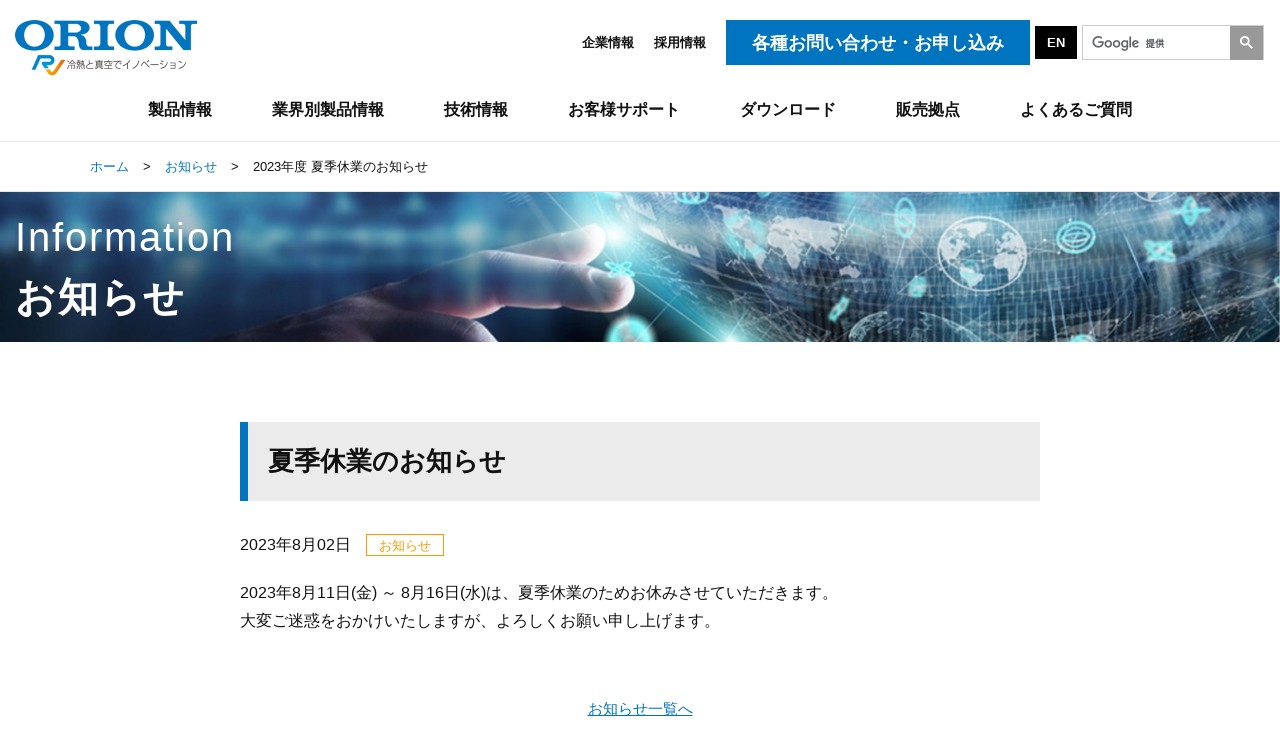

--- FILE ---
content_type: text/html; charset=UTF-8
request_url: https://www.orionkikai.co.jp/information/20230802/
body_size: 12192
content:
<!doctype html><html class="no-js" lang="ja">

<head>
	<meta charset="utf-8">
	<title>2023年度 夏季休業のお知らせ | お知らせ | オリオン機械株式会社</title>
	<meta name="description" content="">
	<meta http-equiv="x-ua-compatible" content="ie=edge">
<meta name="viewport" content="width=device-width,initial-scale=1.0,minimum-scale=1.0">	<meta property="og:type" content="artcle">
<meta property="og:image" content="https://www.orionkikai.co.jp/common//images/og.jpg">	<meta property="og:url"           content="https://www.orionkikai.co.jp/informaiton/20220808/">
	<meta property="og:title"         content="2022年度夏季休業のお知らせ">
	<meta property="og:description"   content="">
	<link rel="icon" type="image/png" href="https://www.orionkikai.co.jp/common/images/favicon.ico">
<link rel="stylesheet" href="https://www.orionkikai.co.jp/common/css/normalize.css">
<link href="https://fonts.googleapis.com/css?family=Fjalla+One" rel="stylesheet">
<link rel="stylesheet" href="https://www.orionkikai.co.jp/common/css/jquery.fancybox.min.css">
<link rel="stylesheet" href="https://www.orionkikai.co.jp/common/css/main.css">
<!-- Google Tag Manager -->
<script>(function(w,d,s,l,i){w[l]=w[l]||[];w[l].push({'gtm.start':
new Date().getTime(),event:'gtm.js'});var f=d.getElementsByTagName(s)[0],
j=d.createElement(s),dl=l!='dataLayer'?'&l='+l:'';j.async=true;j.src=
'https://www.googletagmanager.com/gtm.js?id='+i+dl;f.parentNode.insertBefore(j,f);
})(window,document,'script','dataLayer','GTM-THKWRF3');</script>
<!-- End Google Tag Manager -->
</head>

<body class="not-front page-information">
	<div id="menuLightBox"></div>
	<div id="wrapper">
		<div class="top-header">
			<header class="header_inner">
	<div class="header_contents">
		<div class="row header">
			<div class="logo">
				<p class="title01">
					<a href="https://www.orionkikai.co.jp/"><img class="img-responsive" src="https://www.orionkikai.co.jp/common/images/logo.png" alt="オリオン機械株式会社" width="182" height="56"></a>
				</p>
			</div>
			<div class="nav-open-container">
				<span class="nav-open-btn" id="btnNavi">Menu</span>
			</div>
			<div class="col-lg navigation_box">
				<div class="upper_header">
					<ul class="d-none d-lg-flex">
						<li><a href="https://www.orionkikai.co.jp/company/">企業情報</a></li>
						<li><a href="https://www.orionkikai.co.jp/recruit/">採用情報</a></li>
						<li class="nav-contact"><a href="https://www.orionkikai.co.jp/contact/"><span>各種お問い合わせ・お申し込み</span></a></li>
						<li class="nav-language"><a href="https://www.orionkikai.co.jp/english/"><span>EN</span></a></li>
						<li class="nav-search">
						<script>
						(function() {
							var cx = '015300185043915024611:x27dgrbh4kc';
							var gcse = document.createElement('script');
							gcse.type = 'text/javascript';
							gcse.async = true;
							gcse.src = 'https://cse.google.com/cse.js?cx=' + cx;
							var s = document.getElementsByTagName('script')[0];
							s.parentNode.insertBefore(gcse, s);
						})();
						</script>
						<gcse:searchbox-only></gcse:searchbox-only>
						</li>
					</ul>
				</div>
			</div>
			<div class="header_menu">
				<nav id="headerMenu">
					<ul>
						<li class="products"><a class="ani-link nav-products" href="https://www.orionkikai.co.jp/product/">
								<div>製品情報</div>
							</a>
							<div class="d-block d-lg-none nav-sp-open">
								<div class="icon icon-caret-d"></div>
							</div>
							<div class="nav-dropdown-box">
								<div>
									<p class="title02 d-none d-lg-block"><a href="https://www.orionkikai.co.jp/product/">製品情報<span class="icon icon-caret-right6"></span><br><small>Products</small></a></p>
									<ul>
										<li class="nav-dropdown-box2"><a href="https://www.orionkikai.co.jp/product/pap/">精密空調機・特殊空調機・<br>外気処理空調機・換気用空調機<span class="icon icon-caret-right2"></span></a>
											<div class="nav-sub-open-sp"><span class="icon icon-caret-right2"></span></div>
											<ul>
												<li><a href="https://www.orionkikai.co.jp/product/pap/pap-0/">精密空調機 PAP</a></li>
												<li><a href="https://www.orionkikai.co.jp/product/pap/pap-0/ah/">ノンフロン精密空調機</a></li>
												<li><a href="https://www.orionkikai.co.jp/product/pap/pap-d/">除湿型精密空調機 PAP-D</a></li>
												<li><a href="https://www.orionkikai.co.jp/product/pap/pap-l/">低温型精密空調機 PAP-L</a></li>
												<li><a href="https://www.orionkikai.co.jp/product/pap/pap-r/">設備用精密空調 PAP-R</a></li>
												<li><a href="https://www.orionkikai.co.jp/product/pap/aec/">外気処理空調機(外調機)・換気用空調機</a></li>
																								<li><a href="https://www.orionkikai.co.jp/product/pap/dryair/">超低露点ドライエアー供給装置</a></li>
												<li><a href="https://www.orionkikai.co.jp/product/pap/dryroom/">ドライルーム</a></li>
												<li><a href="https://www.orionkikai.co.jp/product/pap/cleanroom/">恒温恒湿室・クリーンルーム</a></li>
																								<li><a href="https://www.orionkikai.co.jp/product/pap/glovebox/">グローブボックス・ドライボックス</a></li>
												<li><a href="https://www.orionkikai.co.jp/product/pap/ap/">エアプロセッサー</a></li>
											</ul>
										</li>
										<li class="nav-dropdown-box2"><a href="https://www.orionkikai.co.jp/product/hydrogen/pgh/">水素発生装置<span class="icon icon-caret-right2"></span></a>
											<div class="nav-sub-open-sp"><span class="icon icon-caret-right2"></span></div>
											<ul>
												<li><a href="https://www.orionkikai.co.jp/product/hydrogen/pgh/">水電解水素発生装置</a></li>
											</ul>
										</li>
										<li class="nav-dropdown-box2"><a href="https://www.orionkikai.co.jp/product/vacuum-pump/">真空ポンプ・ブロワー<span class="icon icon-caret-right2"></span></a>
											<div class="nav-sub-open-sp"><span class="icon icon-caret-right2"></span></div>
											<ul>
												<li><a href="https://www.orionkikai.co.jp/product/vacuum-pump/dry/">ドライ真空ポンプ・オイルフリー真空ポンプ</a></li>
												<li><a href="https://www.orionkikai.co.jp/product/vacuum-pump/screw/">スクリュー真空ポンプ</a></li>
												<li><a href="https://www.orionkikai.co.jp/product/vacuum-pump/blower/">ブロワー</a></li>
												<li><a href="https://www.orionkikai.co.jp/product/vacuum-pump/equipment/">アクセサリー(別売品)</a></li>
											</ul>
										</li>
										<li class="nav-dropdown-box2"><a href="https://www.orionkikai.co.jp/product/chiller/">チラー・ユニットクーラー<span class="icon icon-caret-right2"></span></a>
											<div class="nav-sub-open-sp"><span class="icon icon-caret-right2"></span></div>
											<ul>
												<li><a href="https://www.orionkikai.co.jp/product/chiller/internal/">水槽内蔵タイプ</a></li>
												<li><a href="https://www.orionkikai.co.jp/product/chiller/external/">水槽なしタイプ</a></li>
												<li><a href="https://www.orionkikai.co.jp/product/chiller/industrial/">設備用セントラル</a></li>
												<li><a href="https://www.orionkikai.co.jp/product/chiller/ethylene/lpc/">エチレングリコール用</a></li>
												<li><a href="https://www.orionkikai.co.jp/product/chiller/etn/">薬液用</a></li>
												<li><a href="https://www.orionkikai.co.jp/product/chiller/rcc/">水溶性クーラント液用</a></li>
												<li><a href="https://www.orionkikai.co.jp/product/chiller/hydrogen/">水素ステーション用</a></li>
												<li><a href="https://www.orionkikai.co.jp/product/chiller/equipment/">アクセサリー(別売品)</a></li>
												<li><a href="https://www.orionkikai.co.jp/product/chiller/chiller-water/">チラー循環専用水イージーオール</a></li>
											</ul>
										</li>
										<li class="nav-dropdown-box2"><a href="https://www.orionkikai.co.jp/product/heat-pump/">排熱回収ヒートポンプ<span class="icon icon-caret-right2"></span></a>
											<div class="nav-sub-open-sp"><span class="icon icon-caret-right2"></span></div>
											<ul>
												<li><a href="https://www.orionkikai.co.jp/product/heat-pump/water/">水熱源&nbsp;排熱回収ヒートポンプ</a></li>
												<li><a href="https://www.orionkikai.co.jp/product/heat-pump/air/">空気熱源&nbsp;排熱回収ヒートポンプ</a></li>
											</ul>
										</li>
										<li class="nav-dropdown-box2"><a href="https://www.orionkikai.co.jp/product/kuatsu/">圧縮空気浄化機器<span class="icon icon-caret-right2"></span></a>
											<div class="nav-sub-open-sp"><span class="icon icon-caret-right2"></span></div>
											<ul>
												<li><a href="https://www.orionkikai.co.jp/product/kuatsu/heatexchange/">冷凍式エアードライヤー</a></li>
												<li><a href="https://www.orionkikai.co.jp/product/kuatsu/heatless/">ヒートレス（吸着式）エアードライヤー</a></li>
												<li><a href="https://www.orionkikai.co.jp/product/kuatsu/md/">膜式エアードライヤー</a></li>
												<li><a href="https://www.orionkikai.co.jp/product/kuatsu/ae/">膨張分離式ドライヤー</a></li>
												<li><a href="https://www.orionkikai.co.jp/product/kuatsu/air-filter/">エアーフィルター</a></li>
												<li><a href="https://www.orionkikai.co.jp/product/kuatsu/drain/">ドレン処理装置</a></li>
												<li><a href="https://www.orionkikai.co.jp/product/kuatsu/draintrap/">ドレントラップ</a></li>
												<li><a href="https://www.orionkikai.co.jp/product/kuatsu/equipment/">周辺機器</a></li>
											</ul>
										</li>
										<li class="nav-dropdown-box2"><a href="https://www.orionkikai.co.jp/product/temp-control/">圧縮空気温度制御機器<span class="icon icon-caret-right2"></span></a>
											<div class="nav-sub-open-sp"><span class="icon icon-caret-right2"></span></div>
											<ul>
												<li><a href="https://www.orionkikai.co.jp/product/temp-control/acu/">圧縮空気温度調節装置 ナノサーモ ACU</a></li>
																						<li><a href="https://www.orionkikai.co.jp/product/temp-control/ksc/">圧縮空気冷却装置 スパイラルクーラー KSC</a></li>
												<li><a href="https://www.orionkikai.co.jp/product/temp-control/dryer/">精密温調 ドライヤー RAV</a></li>
											</ul>
										</li>
																				<li class="nav-dropdown-box2"><a href="https://www.orionkikai.co.jp/product/joshitsu/">業務用除湿乾燥機<span class="icon icon-caret-right2"></span></a>
											<div class="nav-sub-open-sp"><span class="icon icon-caret-right2"></span></div>
											<ul>
												<li><a href="https://www.orionkikai.co.jp/product/joshitsu/rfb-s/">小型可搬式除湿乾燥機</a></li>
												<li><a href="https://www.orionkikai.co.jp/product/joshitsu/rfb-l/">大型据置式除湿乾燥機</a></li>
												<li><a href="https://www.orionkikai.co.jp/product/joshitsu/rfb-rental/">レンタル会社&middot;企業向け除湿乾燥機</a></li>
												<li><a href="https://www.orionkikai.co.jp/product/joshitsu/rfb500f1-t/">設備業者専用 天吊型除湿機</a></li>
																								
												<li><a href="https://www.orionkikai.co.jp/product/pap/aec-humidity/">オールフレッシュタイプ除湿空調機<br>外気処理空調機(外調機) </a></li>
											</ul>
										</li>
																				<li class="nav-dropdown-box2"><a href="https://www.orionkikai.co.jp/product/heater/">可搬式ヒーター・乾燥機器<span class="icon icon-caret-right2"></span></a>
											<div class="nav-sub-open-sp"><span class="icon icon-caret-right2"></span></div>
											<ul>
												<li><a href="https://www.orionkikai.co.jp/product/heater/brite/">ジェットヒーター BRITE</a></li>
												<li><a href="https://www.orionkikai.co.jp/product/heater/jet/">ジェットヒーター HP</a></li>
												<li><a href="https://www.orionkikai.co.jp/product/heater/jet/hs/">ジェットヒーターファーネス</a></li>
												<li><a href="https://www.orionkikai.co.jp/product/heater/jet/hpd/">ジェットヒーター DIRECT</a></li>
												<li><a href="https://www.orionkikai.co.jp/product/heater/equipment/">アクセサリー(別売品)</a></li>
											</ul>
										</li>
										<li><a href="/rakuno/">酪農機器</a></li>
									</ul>
								</div>
							</div>
						</li>
						<li class="industries"><a class="ani-link nav-industries" href="https://www.orionkikai.co.jp/industries/">
								<div>業界別製品情報</div>
							</a>
							<div class="d-block d-lg-none nav-sp-open">
								<div class="icon icon-caret-d"></div>
							</div>
							<div class="nav-dropdown-box">
								<div>
									<p class="title02 d-none d-lg-block"><a href="https://www.orionkikai.co.jp/industries/">業界別製品情報<span class="icon icon-caret-right6"></span><br><small>Industries</small></a></p>
									<ul>
										<li class="nav-dropdown-box2"><a href="https://www.orionkikai.co.jp/industries/riken/">理化学・研究機関向け<span class="icon icon-caret-right2"></span></a>
											<div class="nav-sub-open-sp"><span class="icon icon-caret-right2"></span></div>
											<ul>
												<li><a href="https://www.orionkikai.co.jp/industries/riken/r-pap/">［温湿度制御に］精密空調機</a></li>
												<li><a href="https://www.orionkikai.co.jp/industries/riken/r-chiller/">［装置の冷却に］冷却水循環装置</a></li>
												<li><a href="https://www.orionkikai.co.jp/industries/riken/r-air_dryer/">［圧縮空気の除湿に］エアードライヤーフィルター</a></li>
												<li><a href="https://www.orionkikai.co.jp/industries/riken/r-rfb/">［室内の除湿に］除湿乾燥機</a></li>
												<li><a href="https://www.orionkikai.co.jp/industries/riken/r-pgh/">［高純度の水素供給に］水電解水素発生装置</a></li>
											</ul>
										</li>
										<li><a href="https://www.orionkikai.co.jp/industries/dehumidifiers/">除湿関連製品</a></li>
										<li><a href="https://www.orionkikai.co.jp/industries/battery/">二次電池産業向け</a></li>
										<li><a href="https://www.orionkikai.co.jp/industries/interphex/">医薬・化粧品業界向け</a></li>
										<li><a href="https://www.orionkikai.co.jp/industries/laser/">レーザー業界向け</a></li>
										<li><a href="https://www.orionkikai.co.jp/industries/motor-vehicle/">自動車業界向け</a></li>
										<li><a href="https://www.orionkikai.co.jp/industries/data-centers/">データーセンター向け</a></li>
										<li><a href="https://www.orionkikai.co.jp/industries/printing/">印刷・製本業界向け</a></li>
										<li><a href="https://www.orionkikai.co.jp/industries/central/">セントラル設備のご紹介</a></li>
										<li><a href="https://www.orionkikai.co.jp/industries/dry/">露点別機器一覧表</a></li>
										<li><a href="https://www.orionkikai.co.jp/rakuno/">酪農業界向け</a></li>
									</ul>
								</div>
							</div>
						</li>
						<li class="technology"><a class="ani-link nav-technology" href="https://www.orionkikai.co.jp/technology/">
								<div>技術情報</div>
							</a>
							<div class="d-block d-lg-none nav-sp-open">
								<div class="icon icon-caret-d"></div>
							</div>
							<div class="nav-dropdown-box">
								<div>
									<p class="title02 d-none d-lg-block"><a href="https://www.orionkikai.co.jp/technology/">技術情報<span class="icon icon-caret-right6"></span><br><small>Technical Information</small></a></p>
									<ul>
										<li class="nav-dropdown-box2"><a href="https://www.orionkikai.co.jp/technology/pap/">
												精密空調機・<br>外気処理空調機<span class="icon icon-caret-right2"></span></a>
											<div class="nav-sub-open-sp"><span class="icon icon-caret-right2"></span></div>
											<ul>
												<li><a href="https://www.orionkikai.co.jp/technology/useful-column/precision-air-conditioning/">一般的な空調と精密空調の違い</a></li>
												<li><a href="https://www.orionkikai.co.jp/technology/pap/eco/">精密空調機の省エネ</a></li>
												<li><a href="https://www.orionkikai.co.jp/technology/pap/pap-feature/">PAPシリーズの特長</a></li>
												<li><a href="https://www.orionkikai.co.jp/technology/pap/monitor/">インテリジェントモニター搭載</a></li>
												<li><a href="https://www.orionkikai.co.jp/technology/pap/papr-feature/">設備用精密空調機PAP-Rの特長</a></li>
												<li><a href="https://www.orionkikai.co.jp/technology/pap/local-airconditioning/">局所空調のメリット</a></li>
																								<li><a href="https://www.orionkikai.co.jp/technology/pap/degree/">クリーン度と空調</a></li>
												<li><a href="https://www.orionkikai.co.jp/technology/pap/water-supply/">加湿水の水質管理</a></li>
												<li><a href="https://www.orionkikai.co.jp/technology/pap/temperature-humidity/">不快指数と露点温度</a></li>
												<li><a href="https://www.orionkikai.co.jp/technology/pap/dictionary/">空調用語集</a></li>
											</ul>
										</li>
										<li class="nav-dropdown-box2"><a href="https://www.orionkikai.co.jp/technology/hydrogen/">
												水素・水素発生装置<span class="icon icon-caret-right2"></span></a>
											<div class="nav-sub-open-sp"><span class="icon icon-caret-right2"></span></div>
											<ul>
												<li><a href="https://www.orionkikai.co.jp/technology/hydrogen/topics/">水素の用途例</a></li>
												<li><a href="https://www.orionkikai.co.jp/technology/useful-column/hydrogen/">次世代エネルギー「水素」&#9312;</a></li>
												<li><a href="https://www.orionkikai.co.jp/technology/useful-column/hydrogen2/">次世代エネルギー「水素」&#9313;</a></li>
												<li><a href="https://www.orionkikai.co.jp/technology/useful-column/hydrogen3/">次世代エネルギー「水素」&#9314;</a></li>
												<li><a href="https://www.orionkikai.co.jp/company/hydrogen-industries/">次世代エネルギーへの取り組み ～ 水素事業</a></li>
												<li><a href="https://www.orionkikai.co.jp/technology/hydrogen/for-research/">水素発生装置の用途例 ～ 研究・分析などに</a></li>
											</ul>
										</li>										
										<li class="nav-dropdown-box2"><a href="https://www.orionkikai.co.jp/technology/vacuum-pump/">
												真空ポンプ・ブロワー<span class="icon icon-caret-right2"></span></a>
											<div class="nav-sub-open-sp"><span class="icon icon-caret-right2"></span></div>
											<ul>
												<li><a href="https://www.orionkikai.co.jp/technology/vacuum-pump/knowledge/">真空ポンプ・ブロワーの基礎知識</a></li>
												<li><a href="https://www.orionkikai.co.jp/technology/vacuum-pump/feature/">オイルフリー真空ポンプ・ブロワーの特長</a></li>
												<li><a href="https://www.orionkikai.co.jp/technology/vacuum-pump/use/">真空ポンプ・ブロワーの用途事例</a></li>
												<li><a href="https://www.orionkikai.co.jp/technology/vacuum-pump/topics/">真空まめ知識</a></li>
												<li><a href="https://www.orionkikai.co.jp/technology/vacuum-pump/list/">真空ポンプ・ブロワー別表</a></li>
												<li><a href="https://www.orionkikai.co.jp/technology/vacuum-pump/dry-room/">ドライルームでのご使用に</a></li>
												<li><a href="https://www.orionkikai.co.jp/technology/vacuum-pump/factory/">工場の省エネ</a></li>
											</ul>
										</li>
										<li class="nav-dropdown-box2"><a href="https://www.orionkikai.co.jp/technology/chiller/">
												チラー・ユニットクーラー<span class="icon icon-caret-right2"></span></a>
											<div class="nav-sub-open-sp"><span class="icon icon-caret-right2"></span></div>
											<ul>
												<li><a href="https://www.orionkikai.co.jp/technology/chiller/knowledge/">チラーとは</a></li>
												<li><a href="https://www.orionkikai.co.jp/technology/chiller/principle/">チラー・ユニットクーラーの作動原理</a></li>
												<li><a href="https://www.orionkikai.co.jp/technology/chiller/structure/">チラーの構造(空冷式と水冷式)</a></li>
												<li><a href="https://www.orionkikai.co.jp/technology/chiller/balance/">液体温調ヒートポンプバランス制御</a></li>
												<li><a href="https://www.orionkikai.co.jp/technology/chiller/peltier/">ペルチェ温調方式</a></li>
												<li><a href="https://www.orionkikai.co.jp/technology/chiller/coolingtower/">クーリングタワーをお使いのお客様へご提案</a></li>
											</ul>
										</li>
										<li class="nav-dropdown-box2"><a href="https://www.orionkikai.co.jp/technology/heat-pump/">
												ヒートポンプ<span class="icon icon-caret-right2"></span></a>
											<div class="nav-sub-open-sp"><span class="icon icon-caret-right2"></span></div>
											<ul>
												<li><a href="https://www.orionkikai.co.jp/technology/heat-pump/knowledge/">ヒートポンプとは</a></li>
												<li><a href="https://www.orionkikai.co.jp/technology/heat-pump/application/">ヒートポンプでできること</a></li>
											</ul>
										</li>
										<li class="nav-dropdown-box2"><a href="https://www.orionkikai.co.jp/technology/kuatsu/">
												圧縮空気浄化機器<span class="icon icon-caret-right2"></span></a>
											<div class="nav-sub-open-sp"><span class="icon icon-caret-right2"></span></div>
											<ul>
												<li><a href="https://www.orionkikai.co.jp/technology/kuatsu/heatexchange/">エアードライヤーの必要性</a></li>
												<li><a href="https://www.orionkikai.co.jp/technology/kuatsu/method-of-air-dryer/">エアードライヤーの種類</a></li>
												<li><a href="https://www.orionkikai.co.jp/technology/kuatsu/dewpoint-temp/">露点温度と露点換算</a></li>
												<li><a href="https://www.orionkikai.co.jp/technology/kuatsu/grade/">圧縮空気の品質等級</a></li>
												<li><a href="https://www.orionkikai.co.jp/technology/kuatsu/air-cleanliness/">空気清浄度と許容粒子濃度</a></li>
												<li><a href="https://www.orionkikai.co.jp/technology/kuatsu/hzf-bypass/">オリオンヘルツフリードライヤー バイパス配管イメージについて</a></li>
											</ul>
										</li>
																				<li><a href="https://www.orionkikai.co.jp/technology/useful-column/">お役立ち記事・環境・コラム</a></li>
									</ul>
								</div>
							</div>
						</li>
						<li class="support"><a class="ani-link nav-support" href="https://www.orionkikai.co.jp/support/">
								<div>お客様サポート</div>
							</a>
							<div class="d-block d-lg-none nav-sp-open">
								<div class="icon icon-caret-d"></div>
							</div>
							<div class="nav-dropdown-box">
								<div>
									<p class="title02 d-none d-lg-block"><a href="https://www.orionkikai.co.jp/support/">お客様サポート<span class="icon icon-caret-right6"></span><br><small>Support</small></a></p>
									<ul>
										<li><a href="https://www.orionkikai.co.jp/support/warranty/">製品保証について</a></li>
																				<li><a href="https://www.orionkikai.co.jp/support/repair/">修理、点検・整備をご依頼のお客様</a></li>
										<li><a href="https://www.orionkikai.co.jp/support/maintenance/">保守メンテナンス・有料点検の<br>お客様へ(PDF)</a></li>
										<li class="nav-dropdown-box2"><a href="https://www.orionkikai.co.jp/support/sales/">販売拠点<span class="icon icon-caret-right2"></span></a>
											<div class="nav-sub-open-sp"><span class="icon icon-caret-right2"></span></div>
											<ul>
												<li><a href="https://www.orionkikai.co.jp/support/sales/industry.php">産業機器 販売・ネットワーク</a></li>
												<li><a href="https://www.orionkikai.co.jp/support/sales/rakuno.php">酪農機器 販売・ネットワーク</a></li>
											</ul>
										</li>
										<li class="nav-dropdown-box2"><a href="https://www.orionkikai.co.jp/support/freon/">フロン排出抑制法<span class="icon icon-caret-right2"></span></a>
											<div class="nav-sub-open-sp"><span class="icon icon-caret-right2"></span></div>
											<ul>
												<li><a href="https://www.orionkikai.co.jp/support/freon/inspection/">点検内容・お問い合わせ</a></li>
												<li><a href="https://www.orionkikai.co.jp/support/freon/target/">対象機種</a></li>
												<li><a href="https://www.orionkikai.co.jp/support/freon/R22/">HCFC(R22)の消費量規制スケジュールについて</a></li>
											</ul>
										</li>
										<li class="nav-dropdown-box2"><a href="https://www.orionkikai.co.jp/support/security/">安全保障輸出管理・該非判定制度<span class="icon icon-caret-right2"></span></a>
											<ul>
												<li><a href="https://www.orionkikai.co.jp/support/security/application/">該非判定書のお申し込み</a></li>
											</ul>
										</li>
										<li><a href="https://www.orionkikai.co.jp/support/productivity/">中小企業等経営強化法のご案内</a></li>
										<li><a href="https://www.orionkikai.co.jp/support/download/">製品含有化学物質情報伝達スキームダウンロード</a></li>
										<li><a href="https://www.orionkikai.co.jp/download/iot/plc/">製品とPLCを通信させるサンプルソフトについて</a></li>
										<li><a href="https://www.orionkikai.co.jp/download/sds/">SDSのご提供について</a></li>
										<li><a href="https://www.orionkikai.co.jp/support/trouble-shooting/">トラブルシューティング</a></li>
									</ul>
								</div>
							</div>
						</li>
						<li class="download"><a class="ani-link nav-download" href="https://www.orionkikai.co.jp/download/">
								<div>ダウンロード</div>
							</a>
							<div class="d-block d-lg-none nav-sp-open">
								<div class="icon icon-caret-d"></div>
							</div>
							<div class="nav-dropdown-box">
								<div>
									<p class="title02 d-none d-lg-block"><a href="https://www.orionkikai.co.jp/download/">ダウンロード<span class="icon icon-caret-right6"></span><br><small>Download</small></a></p>
									<ul>
										<li><a href="https://www.orionkikai.co.jp/support/member/catalog.aspx">カタログダウンロード</a></li>
										<li><a href="https://www.orionkikai.co.jp/support/member/cad/">2D CADデータダウンロード</a></li>
										<li><a href="https://www.orionkikai.co.jp/support/member/3dcad/">3D CADデータダウンロード</a></li>
										<li><a href="https://www.orionkikai.co.jp/support/member/manual/">取扱説明書ダウンロード</a></li>
										<li><a href="https://www.orionkikai.co.jp/download/iot/">オリオンIoTシステム 各種ソフト</a></li>
										<li><a href="https://www.orionkikai.co.jp/download/sds/">安全シート(SDS)</a></li>
									</ul>
								</div>
							</div>
						</li>
						<li class="sales"><a class="ani-link nav-sales" href="https://www.orionkikai.co.jp/support/sales/">
								<div>販売拠点</div>
							</a>
							<div class="d-block d-lg-none nav-sp-open">
								<div class="icon icon-caret-d"></div>
							</div>
							<div class="nav-dropdown-box">
								<div>
									<p class="title02 d-none d-lg-block"><a href="https://www.orionkikai.co.jp/support/sales/">販売拠点<span class="icon icon-caret-right6"></span><br><small>Sales</small></a></p>
									<ul>
										<li><a href="https://www.orionkikai.co.jp/support/sales/industry.php">産業機器 販売ネットワーク</a></li>
										<li><a href="https://www.orionkikai.co.jp/support/sales/rakuno.php">酪農機器 販売ネットワーク</a></li>
									</ul>
								</div>
							</div>
						</li>
						<li class="faq"><a class="ani-link nav-faq" href="https://www.orionkikai.co.jp/faq/">
								<div>よくあるご質問</div>
							</a></li>
						<li class="d-lg-none"><a class="nav-information" href="https://www.orionkikai.co.jp/information/">お知らせ</a></li>
						<li class="d-lg-none"><a class="nav-company" href="https://www.orionkikai.co.jp/company/">企業情報</a></li>
						<li class="d-lg-none"><a class="nav-recruit" href="https://www.orionkikai.co.jp/recruit/">採用情報</a></li>
						<li class="d-lg-none nav-sp-upper-links nav-contact"><a href="https://www.orionkikai.co.jp/contact/"><span>各種お問い合わせ・お申し込み</span></a></li>
						<li class="d-lg-none nav-sp-upper-links nav-language nav-search">
							<a href="https://www.orionkikai.co.jp/english/"><span>EN</span></a>
							<script>
						(function() {
							var cx = '015300185043915024611:x27dgrbh4kc';
							var gcse = document.createElement('script');
							gcse.type = 'text/javascript';
							gcse.async = true;
							gcse.src = 'https://cse.google.com/cse.js?cx=' + cx;
							var s = document.getElementsByTagName('script')[0];
							s.parentNode.insertBefore(gcse, s);
						})();
						</script>
						<gcse:searchbox-only></gcse:searchbox-only>
						</li>
					</ul>
				</nav>
			</div>
		</div>
	</div>
</header>		</div>
		<div class="topicpath">
			<ul class="clearfix" itemscope="" itemtype="http://schema.org/BreadcrumbList">
			<li itemprop="itemListElement" itemscope="" itemtype="http://schema.org/ListItem"><a itemprop="item" href="../../"><span itemprop="name">ホーム</span></a></li>
				<li> &gt; </li>
				<li itemprop="itemListElement" itemscope="" itemtype="http://schema.org/ListItem"><a itemprop="item" href="../"><span itemprop="name">お知らせ</span></a></li>
				<li> &gt; </li>
				<li itemprop="itemListElement" itemscope="" itemtype="http://schema.org/ListItem">2023年度 夏季休業のお知らせ</li>
			</ul>
		</div>
		<div id="aboutHeader" class="main-title-box">
			<h1 class="title01">
				<span>Information</span>
				<small>お知らせ</small>
			</h1>
		</div>
		<div class="container main-wrapper">
			<div class="main">
				<article class="main-content">
					<section>
						<h2 class="title02">夏季休業のお知らせ</h2>
						<p><time datetime="2023-08-02">2023年8月02日</time><span class="label">お知らせ</span></p>
						<section>
							<p>2023年8月11日(金) ～ 8月16日(水)は、夏季休業のためお休みさせていただきます。<br>
							   大変ご迷惑をおかけいたしますが、よろしくお願い申し上げます。</p>
						</section>
					<section>		
					<section class="paging-container mb-0">
						<ul class="paging">
							<li class="link_page"><a class="link_page" href="../">お知らせ一覧へ</a></li>
						</ul>
					</section>
				</article>
			</div>
		</div>
		<div class="footer-outer">
	<footer>
		<p id="pageTop" class="pageTop non-responsive-sp"><a class="scrollTo" href="#"></a>
		</p>
		<div class="row footer-body">
			<div class="col-6 col-md-4 col-lg">
				<div class="footer-links-box">
					<ul class="footer-links">
						<li><a href="https://www.orionkikai.co.jp/movie/">動画一覧</a></li>
					</ul>
					<ul class="footer-links">
						<li><a href="https://www.orionkikai.co.jp/company/group/">オリオングループ</a></li>
					</ul>
					<ul class="footer-links">
						<li><a href="https://www.orionkikai.co.jp/support/sales/">販売ネットワーク</a></li>
					</ul>
					<ul class="footer-links">
						<li><a href="http://www.orion-netshop.com/" target="_blank">Web販売</a></li>
					</ul>
					<ul class="footer-links">
						<li><a href="https://www.orionkikai.co.jp/support/vibration/">振動試験受託サービス</a></li>
					</ul>
					<ul class="footer-links d-md-none">
						<li><a href="https://www.orionkikai.co.jp/company/">企業情報</a></li>
					</ul>
					<ul class="footer-links d-md-none">
						<li><a href="https://www.orionkikai.co.jp/company/environment/">環境活動</a></li>
					</ul>
					<ul class="footer-links d-md-none">
						<li><a href="https://www.orionkikai.co.jp/recruit/">採用情報</a></li>
					</ul>
				</div>
			</div>
			<div class="col-6 d-md-none">
				<div class="footer-links-box">
					<ul class="footer-links">
						<li><a href="https://www.orionkikai.co.jp/product/">製品情報</a></li>
					</ul>
					<ul class="footer-links">
						<li><a href="https://www.orionkikai.co.jp/industries/">業界別製品情報</a></li>
					</ul>
					<ul class="footer-links">
						<li><a href="https://www.orionkikai.co.jp/technology/">技術情報</a></li>
					</ul>
					<ul class="footer-links">
						<li><a href="https://www.orionkikai.co.jp/support/">お客様サポート</a></li>
					</ul>
					<ul class="footer-links">
						<li><a href="https://www.orionkikai.co.jp/download/">ダウンロード</a></li>
					</ul>
					<ul class="footer-links">
						<li><a href="https://www.orionkikai.co.jp/faq/">よくあるご質問</a></li>
					</ul>
					<ul class="footer-links">
						<li><a href="https://www.orionkikai.co.jp/contact/">各種お問い合わせ</a></li>
					</ul>
					<ul class="footer-links">
						<li><a href="https://www.orionkikai.co.jp/information/">お知らせ</a></li>
					</ul>
					<ul class="footer-links">
						<li><a href="https://www.orionkikai.co.jp/support/echocard.aspx">製品へのご意見（エコーカード）</a></li>
					</ul>
					<ul class="footer-links">
						<li><a href="https://www.orionkikai.co.jp/support/material/">資材調達（サプライヤー募集）</a></li>
					</ul>
					<ul class="footer-links">
						<li><a href="https://www.orionkikai.co.jp/company/privacy/">ご利用上の注意・個人情報保護方針</a></li>
					</ul>
				</div>
			</div>
			<div class="d-none d-md-block col-md-4 col-lg">
				<div class="footer-links-box">
					<ul class="footer-links">
						<li><a href="https://www.orionkikai.co.jp/product/">製品情報</a>
							<ul>
								<li><a href="https://www.orionkikai.co.jp/product/pap/"><span class="icon icon-caret-right"></span>精密空調機・特殊空調機</a></li>
								<li><a href="https://www.orionkikai.co.jp/product/hydrogen/pgh/"><span class="icon icon-caret-right"></span>水素発生装置</a></li>
								<li><a href="https://www.orionkikai.co.jp/product/vacuum-pump/"><span class="icon icon-caret-right"></span>真空ポンプ・ブロワー</a></li>
								<li><a href="https://www.orionkikai.co.jp/product/chiller/"><span class="icon icon-caret-right"></span>チラー・ユニットクーラー</a></li>
								<li><a href="https://www.orionkikai.co.jp/product/heat-pump/"><span class="icon icon-caret-right"></span>ヒートポンプ</a></li>
								<li><a href="https://www.orionkikai.co.jp/product/kuatsu/"><span class="icon icon-caret-right"></span>圧縮空気浄化機器</a></li>
								<li><a href="https://www.orionkikai.co.jp/product/temp-control/"><span class="icon icon-caret-right"></span>圧縮空気温度制御機器</a></li>
								<li><a href="https://www.orionkikai.co.jp/product/joshitsu/"><span class="icon icon-caret-right"></span>業務用除湿乾燥機</a></li>
								<li><a href="https://www.orionkikai.co.jp/product/heater/"><span class="icon icon-caret-right"></span>可搬式ヒーター・乾燥機器</a></li>
								<li><a href="/rakuno/" target="_blank"><span class="icon icon-caret-right"></span>酪農機器</a></li>
							</ul>
						</li>
					</ul>
					<ul class="footer-links">
						<li><a href="https://www.orionkikai.co.jp/industries/">業界別製品情報</a>
							<ul>
								<li><a href="https://www.orionkikai.co.jp/industries/riken/"><span class="icon icon-caret-right"></span>理化学・研究機関向け</a></li>
								<li><a href="https://www.orionkikai.co.jp/industries/dehumidifiers/"><span class="icon icon-caret-right"></span>除湿関連製品</a></li>
								<li><a href="https://www.orionkikai.co.jp/industries/battery/"><span class="icon icon-caret-right"></span>二次電池業界向け</a></li>
								<li><a href="https://www.orionkikai.co.jp/industries/interphex/"><span class="icon icon-caret-right"></span>医薬・化粧品業界向け</a></li>
								<li><a href="https://www.orionkikai.co.jp/industries/laser/"><span class="icon icon-caret-right"></span>レーザー業界向け</a></li>
								<li><a href="https://www.orionkikai.co.jp/industries/motor-vehicle/"><span class="icon icon-caret-right"></span>自動車業界向け</a></li>								
								<li><a href="https://www.orionkikai.co.jp/industries/data-centers/"><span class="icon icon-caret-right"></span>データーセンター向け</a></li>								
								<li><a href="https://www.orionkikai.co.jp/industries/printing/"><span class="icon icon-caret-right"></span>印刷・製本業界向け</a></li>								
								<li><a href="https://www.orionkikai.co.jp/rakuno/"><span class="icon icon-caret-right"></span>酪農業界向け</a></li>
								<li><a href="https://www.orionkikai.co.jp/industries/central/"><span class="icon icon-caret-right"></span>セントラル設備</a></li>
							</ul>
						</li>
					</ul>
				</div>
			</div>
			<div class="d-none d-md-block col-md-4 col-lg">
				<div class="footer-links-box">
					<ul class="footer-links">
						<li><a href="https://www.orionkikai.co.jp/technology/">技術情報</a></li>
					</ul>
					<ul class="footer-links">
						<li><a href="https://www.orionkikai.co.jp/support/">お客様サポート</a>
							<ul>
								<li><a href="https://www.orionkikai.co.jp/support/warranty/"><span class="icon icon-caret-right"></span>製品保証について</a></li>
								<li><a href="https://www.orionkikai.co.jp/support/repair/"><span class="icon icon-caret-right"></span>修理・点検をご希望のお客様</a></li>
								<li><a href="https://www.orionkikai.co.jp/support/maintenance/"><span class="icon icon-caret-right"></span>保守メンテナンス・有料点検</a></li>
								<li><a href="https://www.orionkikai.co.jp/support/freon/"><span class="icon icon-caret-right"></span>フロン排出抑制法</a></li>
								<li><a href="https://www.orionkikai.co.jp/support/productivity/"><span class="icon icon-caret-right"></span>中小企業等経営強化法のご案内</a></li>
								<li><a href="https://www.orionkikai.co.jp/support/security/"><span class="icon icon-caret-right"></span>安全保障輸出管理・該非判定制度</a></li>
								<li><a href="https://www.orionkikai.co.jp/support/download/"><span class="icon icon-caret-right"></span>含有調査表ダウンロード</a></li>
								<li><a href="https://www.orionkikai.co.jp/download/sds/"><span class="icon icon-caret-right"></span>SDSのご提供について</a></li>
							</ul>
						</li>
					</ul>
					<ul class="footer-links">
						<li><a href="https://www.orionkikai.co.jp/download/">ダウンロード</a>
							<ul>
								<li><a href="https://www.orionkikai.co.jp/support/member/catalog.aspx"><span class="icon icon-caret-right"></span>カタログダウンロード</a></li>
								<li><a href="https://www.orionkikai.co.jp/support/member/cad/"><span class="icon icon-caret-right"></span>2D CADデータダウンロード</a></li>
								<li><a href="https://www.orionkikai.co.jp/support/member/3dcad/"><span class="icon icon-caret-right"></span>3D CADデータダウンロード</a></li>
								<li><a href="https://www.orionkikai.co.jp/support/member/manual/"><span class="icon icon-caret-right"></span>取扱説明書ダウンロード</a></li>
								<li><a href="https://www.orionkikai.co.jp/download/iot/"><span class="icon icon-caret-right"></span>オリオンIoTシステム 各種ソフト</a></li>
								<li><a href="https://www.orionkikai.co.jp/download/sds/"><span class="icon icon-caret-right"></span>安全シート</a></li>
							</ul>
						</li>
					</ul>
				</div>
			</div>
			<div class="d-none d-md-block col-md-8 col-lg-auto">
				<div class="footer-links-box">
					<ul class="footer-links">
						<li><a href="https://www.orionkikai.co.jp/faq/">よくあるご質問</a>
							<ul>
								<li><a href="https://www.orionkikai.co.jp/faq/"><span class="icon icon-caret-right"></span>製品に関するご質問</a></li>
								<!--<li><a href="https://www.orionkikai.co.jp/faq/purchase/"><span class="icon icon-caret-right"></span>購入に関するご質問</a></li>-->
								<!--<li><a href="https://www.orionkikai.co.jp/faq/repair/"><span class="icon icon-caret-right"></span>修理・点検に関するご質問</a></li>-->
								<li><a href="https://www.orionkikai.co.jp/faq/freon/"><span class="icon icon-caret-right"></span>フロンに関するご質問</a></li>
								<!--<li><a href="https://www.orionkikai.co.jp/faq/other/"><span class="icon icon-caret-right"></span>その他ご質問</a></li>-->
							</ul>
						</li>
					</ul>
					<ul class="footer-links">
						<li><a href="https://www.orionkikai.co.jp/contact/">各種お問い合わせ・お申し込み</a>
							<ul>
								<li><a href="https://www.orionkikai.co.jp/contact/estimate/"><span class="icon icon-caret-right"></span>見積もり依頼・製品のご購入希望</a></li>
								<li><a href="https://www.orionkikai.co.jp/contact/catalog/"><span class="icon icon-caret-right"></span>カタログ・取扱説明書・仕様書・その他 資料請求</a></li>
								<li><a href="https://www.orionkikai.co.jp/contact/selection/"><span class="icon icon-caret-right"></span>機種選定に関するお問い合わせ</a></li>
								<li><a href="https://www.orionkikai.co.jp/contact/products/"><span class="icon icon-caret-right"></span>製品に関するその他お問い合わせ</a></li>
								<li><a href="https://www.orionkikai.co.jp/contact/repair/"><span class="icon icon-caret-right"></span>修理・点検・エラーコードに関するお問い合わせ</a></li>
								<li><a href="https://www.orionkikai.co.jp/contact/web/"><span class="icon icon-caret-right"></span>ウェブサイトに関するお問い合わせ</a></li>
								<li><a href="https://www.orionkikai.co.jp/support/echocard.aspx"><span class="icon icon-caret-right"></span>エコーカード（ご購入後アンケート）入力フォーム</a></li>
								<li><a href="https://www.orionkikai.co.jp/support/security/application/"><span class="icon icon-caret-right"></span>該非判定書のお申し込み</a></li>
							</ul>
						</li>
					</ul>
				</div>
			</div>
			<div class="d-none d-md-block col-md-4 col-lg-auto">
				<div class="footer-links-box">
					<ul class="footer-links">
						<li><a href="https://www.orionkikai.co.jp/company/">企業情報</a>
							<ul>
								<li><a href="https://www.orionkikai.co.jp/company/message/"><span class="icon icon-caret-right"></span>トップメッセージ</a></li>
								<li><a href="https://www.orionkikai.co.jp/company/profile/"><span class="icon icon-caret-right"></span>会社概要</a></li>
								<li><a href="https://www.orionkikai.co.jp/company/officer/"><span class="icon icon-caret-right"></span>役員</a></li>
								<li><a href="https://www.orionkikai.co.jp/company/history/"><span class="icon icon-caret-right"></span>会社沿革</a></li>
								<li><a href="https://www.orionkikai.co.jp/company/policy/"><span class="icon icon-caret-right"></span>経営方針・品質方針</a></li>
								<li><a href="https://www.orionkikai.co.jp/company/technology2/"><span class="icon icon-caret-right"></span>コアテクノロジー</a></li>
								<li><a href="https://www.orionkikai.co.jp/company/gorin/"><span class="icon icon-caret-right"></span>ものづくりの伝承</a></li>
								<li><a href="https://www.orionkikai.co.jp/company/award/"><span class="icon icon-caret-right"></span>受賞履歴</a></li>
								<li><a href="https://www.orionkikai.co.jp/company/environment/"><span class="icon icon-caret-right"></span>環境活動</a></li>
								<li><a href="https://www.orionkikai.co.jp/company/health/"><span class="icon icon-caret-right"></span>健康経営宣言</a></li>
							</ul>
						</li>
					</ul>
					<ul class="footer-links">
						<li><a href="https://www.orionkikai.co.jp/recruit/">採用情報</a></li>
					</ul>
					<ul class="footer-links">
						<li><a href="https://www.orionkikai.co.jp/information/">お知らせ</a></li>
					</ul>
					<ul class="footer-links">
						<li><a href="https://www.orionkikai.co.jp/support/material/">資材調達（サプライヤー募集）</a></li>
					</ul>
					<ul class="footer-links">
						<li><a href="https://www.orionkikai.co.jp/company/privacy/">ご利用上の注意・個人情報保護方針</a></li>
					</ul>
					<ul class="footer-links">
						<li><a href="https://www.orionkikai.co.jp/company/fbpolicy/">産機 Facebook運営ポリシー</a></li>
					</ul>
				</div>
			</div>
		</div>
		<div class="footer-copyright-box">
			<div>
				<div>
					<a class="f-logo" href="https://www.orionkikai.co.jp/"><h2 class="title04">オリオン機械株式会社</h2></a>
					<p>〒382-8502  長野県須坂市大字幸高246</p>
					<ul class="sns">
					    <li class="facebook"><a href="https://www.facebook.com/ORIONsankikouhou" target="_blank"><img src="/common/images/ico-facebook.svg" alt="facebook">産機</a></li>
					    					</ul>
				</div>
				<div class="copyright"><p>&copy; 2026 ORION MACHINERY CO., LTD.</p></div>
			</div>
		</div>
	</footer>
</div>	</div>
	
<script src="https://code.jquery.com/jquery-3.1.1.min.js"></script>
<script>
	window.jQuery || document.write( '<script src="https://www.orionkikai.co.jp/common/js/vendor/jquery-3.2.1.min.js"><\/script>' )
</script>
<script src="https://www.orionkikai.co.jp/common/js/jquery.easing.1.3.js"></script>
<script src="https://www.orionkikai.co.jp/common/js/jquery.bxslider.min.js"></script>
<script src="https://www.orionkikai.co.jp/common/js/jquery.fancybox.min.js"></script>
<script src="https://www.orionkikai.co.jp/common/js/main.js"></script>
</body>
</html>

--- FILE ---
content_type: text/css
request_url: https://www.orionkikai.co.jp/common/css/main.css
body_size: 76699
content:
@charset "UTF-8";
/* 
 * What follows is the result of much research on cross-browser styling.
 * Credit left inline and big thanks to Nicolas Gallagher, Jonathan Neal,
 * Kroc Camen, and the H5BP dev community and team.
 */


/* ==========================================================================
   Base styles: opinionated defaults
   ========================================================================== */
html {
	color: #222;
	font-size: 1em;
	line-height: 1.4;
}


/*
 * Remove text-shadow in selection highlight:
 * https://twitter.com/miketaylr/status/12228805301
 *
 * These selection rule sets have to be separate.
 * Customize the background color to match your design.
 */

::selection {
	background: #b3d4fc;
	text-shadow: none;
}


/*
 * A better looking default horizontal rule
 */

hr {
	display: block;
	height: 1px;
	border: 0;
	border-top: 1px solid #CCC;
	margin: 1em 0;
	padding: 0;
}


/*
 * Remove the gap between audio, canvas, iframes,
 * images, videos and the bottom of their containers:
 * https://github.com/h5bp/html5-boilerplate/issues/440
 */

audio,
canvas,
iframe,
img,
svg,
video {
	vertical-align: middle;
}


/*
 * Remove default fieldset styles.
 */

fieldset {
	border: 0;
	margin: 0;
	padding: 0;
}


/*
 * Allow only vertical resizing of textareas.
 */

textarea {
	resize: vertical;
}
.mb0 {margin-bottom: 0 !important;}
.mb20 {margin-bottom: 20px !important;}
.red {
    color: #F50808;
}

.row-reverse {
    -webkit-box-orient: horizontal;
    -webkit-box-direction: reverse;
    -ms-flex-direction: row-reverse;
    flex-direction: row-reverse;
}

.main .sub-menu .sub-dropdown .sub-dropdown > div > a {
    font-weight: normal;
}

.main .sub-menu ul ul {
    font-size: 100%;
}

.main .sub-menu ul ul li a {
    padding-left: 35px;
}

.main .sub-menu ul ul li a:before {
    left: 20px;
    width: 3px;
    height: 3px;
}
.italic {
	font-style: italic;
}

.oblique {
	font-style: oblique;
}

.heading-pictures-row figure {
	margin: 0;
}

.heading-pictures-row figure figcaption {
	margin-top: 10px;
}

.column-flex {
	display: -webkit-flex !important;
	display: flex !important;
	-webkit-flex-wrap: wrap !important;
	flex-wrap: wrap !important;
	-webkit-box-pack: justify;
	justify-content: space-between;
}

.column-flex.box-column3 .box-column-size1 {
	width: calc(33.3333% - 26px);
	width: -webkit-calc(33.3333% - 26px);
	list-style: none;
	margin-bottom: 40px;
}

.layout-S {
	display: -webkit-flex;
	display: flex;
	-webkit-flex-wrap: wrap;
	flex-wrap: wrap;
	-webkit-box-pack: justify;
	justify-content: space-between;
}

.layout-S .img-wrap.center-p {
	width: 120px;
	position: relative;
	overflow: hidden;
	padding-top: 0;
	margin: 0;
}

.layout-S .img-wrap.center-p img {
	width: 100%;
}

.layout-S .text-wrap {
	width: calc(100% - 140px);
	width: -webkit-calc(100% - 140px);
	text-align: left;
}

.layout-S .text-wrap dl {
	margin: 0;
	padding: 0;
	font-size: .8em;
}

.layout-S .text-wrap dl dt {
	background: #E3E4E6;
	padding: 0px 15px;
}

.layout-S .text-wrap dl dt,
.layout-S .text-wrap dl dd {
	display: inline-block;
}

.layout-S .text-wrap dl dd {
	margin-left: 10px;
}

.entrytime {
	font-size: 0.8rem;
	letter-spacing: 0.1em;
	color: #666;
}

.main ul.blog-list {
	padding: 0;
	margin: 0;
	padding-left: 0;
}

figure[class*="col-"] {
	margin: 0;
}

.main .table03 th {
	background-color: #f3f3f3;
	text-align: center;
}

@media screen and (max-width: 900px) {
	.column-flex.box-column3 .box-column-size1 {
		width: calc(50% - 30px);
	}
}

@media screen and (max-width: 576px) {
	.column-flex.box-column3 .box-column-size1 {
		width: 100%;
	}
}
@media screen and (min-width: 768px) {
	.form-width {
		max-width: 800px;
	}
}
.table-scroll-wrapper {
	overflow: auto;
}
.sp-table {
	display: none;
}

.table-caption ol {
	margin-top: 20px;
	counter-reset: section;
	list-style-type: none;
	color: #000000;
	font-size: 0.8em;
}

.table-caption ol li {
	list-style-position: inside;
	padding: 0 0 0 30px;
}

.table-caption ol li::before {
	counter-increment: section;
	content: "（注"counter(section)"）";
	margin-left: -40px;
}

.table-caption #formula {
	position: relative;
	padding-top: 15px;
	vertical-align: middle;
	font-size: 0.8em;
	max-width: 470px;
}

.table-caption #formula img {
	width: 100%;
	height: auto;
}

.table-caption #formula span:nth-of-type(1),
.table-caption #formula span:nth-of-type(3) {
	position: relative;
	top: -7px;
}

.table-caption #formula span:nth-of-type(2),
.table-caption #formula span:nth-of-type(4) {
	position: absolute;
	top: 23px;
}

.table-caption #formula span:nth-of-type(4) {
	position: absolute;
	left: 351px;
}

.table-caption #formula span:nth-of-type(2) {
	left: 172px;
}

.form-width label {
	display: inline-block;
	margin-right: 20px;
}

.table_yellow02 {
	background-color: #ed6c01;
	color: #fff;
}

.table_green {
	background-color: #018250;
	color: #fff;
}

.table_red {
	background-color: #e4007f;
	color: #fff;
}

.table_blue {
	background-color: #005393;
	color: #fff;
}

.example_list span {
	color: #fff;
	margin-right: 10px;
	padding: 5px 20px;
}

.main .example_list {
	padding-left: 0;
}

.example_list li {
	margin-bottom: 5px;
	list-style: none;
}

.example_list .example1 {
	color: #005393;
}

.example_list .example1 span {
	background-color: #005393;
}

.example_list .example2 {
	color: #ed6c01;
}

.example_list .example2 span {
	background-color: #ed6c01;
}

.example_list .example3 {
	color: #e4007f;
}

.example_list .example3 span {
	background-color: #e4007f;
}

.example_list .example4 {
	color: #018250;
}

.example_list .example4 span {
	background-color: #018250;
}
.slide-caution {
    padding: 0 75px;
    box-sizing: border-box;
}

.slide-caution p {
    background: #EBEBEB;
    color: #808080;
    padding-top: 2px;
	text-align: center;
	position: relative;
    height: 30px;
}

.slide-caution p::before {
    content: "";
    width: 0;
    height: 0;
    border-style: solid;
    border-width: 15px 15px 15px 0;
    border-color: transparent #EBEBEB transparent transparent;
    display: block;
	position: absolute;
	top: 0;
    left: -15px;
}

.slide-caution p::after {
    content: "";
	width: 0;
	height: 0;
	border-style: solid;
	border-width: 15px 0 15px 15px;
	border-color: transparent transparent transparent #EBEBEB;
    display: block;
	position: absolute;
	top: 0;
    right: -15px;
}
.slide-caution-sp {
	padding: 0 75px;
	box-sizing: border-box;
	display: none;
}
@media (max-width: 768px) {
	.slide-caution-sp {
		padding: 0 75px;
		box-sizing: border-box;
		display: block;
	}
	.slide-caution-sp p {
		background: #EBEBEB;
		color: #808080;
		padding-top: 2px;
		text-align: center;
		position: relative;
		height: 30px;
	}
	
	.slide-caution-sp p::before {
		content: "";
		width: 0;
		height: 0;
		border-style: solid;
		border-width: 15px 15px 15px 0;
		border-color: transparent #EBEBEB transparent transparent;
		display: block;
		position: absolute;
		top: 0;
		left: -15px;
	}
	
	.slide-caution-sp p::after {
		content: "";
		width: 0;
		height: 0;
		border-style: solid;
		border-width: 15px 0 15px 15px;
		border-color: transparent transparent transparent #EBEBEB;
		display: block;
		position: absolute;
		top: 0;
		right: -15px;
	}
}

@media (max-width: 576px) {
	.sp-table {
		display: block;
	}

	.sp-table th,
	.sp-table td {
		border: 1px solid #ccc;
	}

	.sp-table th {
		background: #f2f2f2;
	}

	.pc-table {
		display: none;
	}

	div.main div.scroll_table table {
		border-collapse: collapse;
		text-align: center;
		margin: 0 0 8px 0;
		width: inherit;
		table-layout: auto;
		overflow: auto;
	}

	.scroll_table {
		overflow: auto;
		white-space: nowrap;
	}

	.scroll_table::-webkit-scrollbar {
		height: 5px;
	}

	.scroll_table::-webkit-scrollbar-track {
		background: #F1F1F1;
	}

	.scroll_table::-webkit-scrollbar-thumb {
		background: #BCBCBC;
	}

	.example_list span {
		color: #fff;
		margin-right: 10px;
		padding: 5px 20px;
		display: inline-block;
	}
}
@media (max-width: 768px) {
	.main .form-table tbody {
		width: 100%;
		display: block;
	}
}
.formBtnBox button:hover {
	background-color: #fff;
	color: inherit;
	color: #000;
}
.font-red {
	color: #c1272d;
}

.title07 {
	margin-bottom: 0;
	font-size: 18px;
}

.txt-center {
	text-align: center;
}
.form_flex {
	display: -ms-flexbox;
	display: flex;
	-ms-flex-wrap: wrap;
	flex-wrap: wrap;
}

.form_flex dd {
	margin: 0 0 0 10px;
}

.main .form_list {
	list-style: none;
	margin: 0;
	padding: 0;
	line-height: 2em;
	margin-bottom: 10px;
}

.form_flex02 dt {
	width: 40%;
}

.main .form-box th {
	padding: 15px 45px 15px 15px;
}

.main .form-box h6 {
	font-size: 16px;
	padding: 0;
	margin: 0;
}

.main .form-box .align-c {
	text-align: center;
}

.form_blue_box {
	padding: 20px;
	background-color: rgba(0, 116, 191, 0.1);
}

.form_glay_box {
	background-color: rgba(128, 128, 128, 0.1);
	padding: 20px;
}

.form_list li {
	display: inline-block;
}

.code-area input {
	width: 30%;
}

.code-area button {
	background: #000;
	color: #fff;
	border: none;
	padding: 6px 5px;
	display: inline-block;
	margin-left: -5px;
}

.main .form-box .form-select {
	padding: 10px;
	-webkit-appearance: none;
	-moz-appearance: none;
	appearance: none;
	font-weight: bold;
	font-size: 16px;
	border: 1px solid #CCCCCC;
	background-image: url(../images/ico_downarrow.svg);
	background-repeat: no-repeat;
	background-position: right 10px center;
	background-size: 15px;
	width: 40%;
}

.form-box h5 {
	font-size: 16px;
	margin-bottom: 15px;
}

.main .form-box h6 {
	font-size: 16px;
	padding: 0;
	margin: 0 0 20px 0;
}

.form_textarea01 {
	width: 100%;
	max-height: 140px;
}

.form_textarea02 {
	width: 100%;
	max-height: 50px;
}

.formBtnBox .reset-btn {
	color: #fff;
	background: #000;
	border: navajowhite;
}

.category-caption {
	display: -ms-flexbox;
	display: flex;
	border: 1px solid #CCC;
	position: relative;
	margin: 0;

}

.category-caption figcaption {
	position: absolute;
	top: 50%;
	-webkit-transform: translate(-50%, -50%);
	transform: translate(-50%, -50%);
	left: 50%;
	font-size: 120%;
	color: #000;
	text-align: center;

}

.category-caption {
	margin: 0;
	height: 160px;
}

@media screen and (min-width: 1100px) {
	.category-caption {
		height: 122px;
	}
}

@media (min-width: 576px) {
	.category-caption {
		height: 166px;
	}
}

@media screen and (min-width: 768px) {
	a:hover .category-caption {
		box-shadow: 0 4px 8px rgba(0, 49, 114, 0.8);
	}
}
.graph{
    position: relative;
}

.graph p:nth-of-type(1){
	position: absolute;
	top: -20px;
	right: 20px;
}
.img-map-box img {
	width: 100%;
}

.sp-map {
	display: none;
}

.main .moveList {
	padding-left: 0;
}

.moveList li {
	width: 100%;
	box-sizing: border-box;
	text-align: center;
	display: block;
	margin-bottom: 1px;
}

.moveList li a {
	display: block;
	padding: 15px 0;
	text-decoration: none;
	background-color: #0074bf;
	color: #fff;
}

.moveList li a:hover {
	border: 1px solid #024BA0;
	background-color: #fff;
	color: #024BA0;
}

.main .moveList02 {
	padding-left: 0;
}

.moveList02 li {
	float: left;
	width: calc(100% / 10);
	box-sizing: border-box;
	text-align: center;
	border-left: 1px solid #0074bf;
	list-style: none;
}

.moveList02 li:last-child {
	border-right: 1px solid #0074bf;
}

.moveList02 li a {
	display: block;
	padding: 10px;
}

.moveList02 li a:hover {
	background-color: #0074bf;
	color: #fff;
}

@media (max-width: 576px) {
	.sp-map {
		display: block;
	}
	.pc-map {
		display: none;
	}
	.moveList02 li {
		float: left;
		width: calc(100% / 2);
		box-sizing: border-box;
		text-align: center;
		border-left: 1px solid #0074bf;
		list-style: none;
		margin-bottom: 10px;
	}

	.moveList02 li:nth-child(2n) {
		float: left;
		width: calc(100% / 2);
		box-sizing: border-box;
		text-align: center;
		border-right: 1px solid #0074bf;
		list-style: none;
	}
}

.cd-breadcrumb,
.cd-multi-steps {
	padding: .5em 1em;
	margin: 1em auto;
}

@media only screen and (min-width: 768px) {

	.main .cd-breadcrumb,
	.main .cd-multi-steps {
		padding: 0;
	}

}

.cd-breadcrumb li,
.cd-multi-steps li {
	display: inline-block;
	float: left;
	margin: .5em 0;
}

.cd-breadcrumb li>*,
.cd-multi-steps li>* {
	display: inline-block;
	border-bottom: none;
	padding: 0;
	width: inherit;
	height: inherit;
	color: inherit;
	line-height: 1;
}

.cd-breadcrumb li::after,
.cd-multi-steps li::after {
	display: inline-block;
	content: '\00bb';
	margin: 0 .6em;
	color: #959fa5;
}

.cd-breadcrumb li:last-child::after,
.cd-multi-steps li:last-child::after {
	display: inline-block;
	content: none;
	margin: 0 .6em;
	color: #959fa5;
}

.cd-breadcrumb::after,
.cd-multi-steps::after {
	clear: both;
	content: "";
	display: table;
}

@media only screen and (min-width: 768px) {

	.cd-breadcrumb li,
	.cd-multi-steps li {
		margin: 1.2em 0;
	}

	.cd-breadcrumb li::after,
	.cd-multi-steps li::after {
		margin: 0 1em;
	}
}
.container .main .ul-notesl {
    padding-left: 22px;
}
/* icon */
.icon-movie {
    margin-left: 5px;
    width: 31.5px;
    height: 15px;
    background-image: url(../images/ico-movie.svg);
}

.main .cspec1 .blue2 {
	font-size: 0.9em;
	border-collapse: collapse;
	text-align: left;
	line-height: 1.5;
	border-top: 1px solid #ccc999;
	border-left: 1px solid #ccc;
	margin-bottom: 1em;
}
.main .cspec1 .blue2 tr:nth-child(2n+1) {
	background-color: #f3f3f3;
}
.main .cspec1 .blue2 tr th {
	padding: 9px;
	vertical-align: top;
	font-weight: normal;
	border-right: 1px solid #ccc;
	border-bottom: 1px solid #ccc;
	white-space: nowrap;
	background-color: transparent;
}
.main .cspec1 .blue2 thead tr th {
	text-align: center;
	color: #ffffff;
	background: #0079c3;
}
.main .cspec1 .blue2 tr .cspec-sub-head {
	text-align: center;
	font-weight: bold;
}
.main .cspec1 .blue2 tr th {
	vertical-align: middle;
}
.main .cspec1 .blue2 tr td {
	padding: 9px;
	text-align: center;
	vertical-align: middle;
	border-right: 1px solid #ccc;
	border-bottom: 1px solid #ccc;
}
.main .cspec1 .blue2 tr td .image-box-multiple ul li {
	font-weight: normal;
}
.main .cspec1 .blue2 tr.odd {
	background-color: #cde3ff;
}
.main .cspec1 .blue2 td {
	background: transparent;
}
.container .main .cspec1 table thead th {
	vertical-align: middle;
}

/* ---------------
   RECORD
--------------- */
.record_description dd {
	margin: 0;
}

.heading-pictures-row>div.record_box {
	padding-bottom: 30px;
}

/* ---------------
   PRODUCT
--------------- */
.page-product-entry .dl-horizontal dt {
    color: #045386;
}

.page-product-entry .anchor-link-menu3 a {
    background-color: #0074BF;
}

.page-product-entry .anchor-link-menu3 li:first-child {
	border-top: 3px solid #045386;
}

.page-product-entry .anchor-link-menu3 li {
	border-color: #045386;
}

.page-product-entry .anchor-link-menu3 a {
    background-color: #0074BF;
}

.page-product-entry .anchor-link-menu3 a:after {
    background-color: #E6F2F9;
}

.page-product-entry .anchor-link-menu3 a:hover {
	background-color: #045386;
}

.page-product-entry .anchor-link-menu3 a:hover:after {
	background-color: #D0E6F4;
}

.product-entry-temp-control-acu-features {
    margin: 0 18%;
}

@media screen and (max-width: 767px){
	.product-entry-temp-control-acu-features {
		margin: 3%;
	}
}

.col-apx {
	display: flex;
	text-align: center;
	justify-content: space-between;
}

.col-apx div {
	width: 32%;
}

.col-apx div p {
	font-weight: bold;
	font-size: 19px;
	margin: 0 0 5px 0;
}

.col-apx div figure {
	margin: 0;
	padding: 0;
	text-align: center;
}

.col-apx div figure img {
	margin: 0 auto;
	padding: 0;
}

.col-apx div figure figcaption {
	font-size: 15px;
	display: block;
	margin: 10px 0 0 0;
}

@media screen and (max-width: 767px){
	.col-apx {
		display: block;
	}

	.col-apx div {
		width: 100%;
		margin: 0 0 20px 0;
	}
}

/* ---------------
   DENSI
--------------- */
.product_list dd,
.product_list dt {
	display: inline-block;
	margin: 0 20px 0 0;
}

.title_product {
	font-size: 20px;
	margin: 0 0 20px 0;
}

.title_product02 {
	font-size: 16px;
	margin: 0 0 20px 0;
}
/* ---------------
   RKS-J
--------------- */
.product-entry-features-section [class*="product-entry-feature"] .title03,
.fancybox-content[class*="product-entry-feature"] .title03 {
    padding: 18px 60px 18px 20px;
	background-color: #E6F2F9;
	background-repeat: no-repeat;
	background-size: 32px 32px;
    background-position: center right 20px;
	font-size: 20px;
}
.product-entry-features-section .product-entry-feature-one-details .title03,
.fancybox-content.product-entry-feature-one-details .title03 {
	background-image: url(../images/product/chiller/internal/rks-j/no1.svg);
}
.product-entry-features-section .product-entry-feature-two-details .title03,
.fancybox-content.product-entry-feature-two-details .title03 {
	background-image: url(../images/product/chiller/internal/rks-j/no2.svg),url(../images/product/chiller/internal/rks-j/no3.svg);
    background-position: center right 60px,center right 20px;
	padding-right: 100px;
}
.product-entry-features-section .product-entry-feature-three-details .title03,
.product-entry-features-section .product-entry-feature-four-details .title03,
.fancybox-content.product-entry-feature-three-details .title03,
.fancybox-content.product-entry-feature-four-details .title03 {
	background-image: url(../images/product/chiller/internal/rks-j/no4.svg);
}
.product-entry-features-section .product-entry-feature-five-details .title03,
.fancybox-content.product-entry-feature-five-details .title03 {
	background-image: url(../images/product/chiller/internal/rks-j/no5.svg);
}
.product-entry-features-section .product-entry-feature-six-details .title03,
.fancybox-content.product-entry-feature-six-details .title03 {
	background-image: url(../images/product/chiller/internal/rks-j/no6.svg);
}
.product-entry-features-section .product-entry-feature-two2-details .title03,
.fancybox-content.product-entry-feature-two2-details .title03 {
	background-image: url(../images/product/chiller/internal/rks-j/no2.svg);
}
.product-entry-features-section .product-entry-feature-three2-details .title03,
.fancybox-content.product-entry-feature-three2-details .title03 {
	background-image: url(../images/product/chiller/internal/rks-j/no3.svg);
}
.product-entry-features-section > [class*="product-entry-feature"] {
	border: #CCCCCC 1px solid;
	margin-bottom: 20px;
}
.product-entry-features-section .product-entry-feature-inner {
	padding: 0 20px 20px;
}
.product-entry-features-section .product-entry-feature-inner > * {
	margin-top: 0;
}
.product-entry-features-section .product-entry-feature-inner .float-right {
	width: 104px;
}
@media screen and (max-width: 768px){
	.circle-num-list2.pc{
		display: block;
	}
	.circle-num-list2.sp{
		display: none;
	}
	.product-entry-features-section.rke-b .product-entry-feature-inner .float-right {
		width: auto;
		float: none;
		margin-left: 0;
		text-align: center;
	}
	.product-entry-features-section.rke-b .product-entry-feature-inner .float-right img {
		max-width: 100%;
		height: auto;
		margin: 0 auto;
	}
}
@media screen and (min-width: 576px){
	.product-entry-features-section .product-entry-feature-inner .float-right {
		width: auto;
	}
}
@media screen and (min-width: 768px){
	.circle-num-list2.pc{
		display: none;
	}
	.circle-num-list2.sp{
		display: block;
	}
	.product-entry-features-section .product-entry-feature-inner {
		padding: 0 26px 26px;
	}
.product-entry-features-section{
	display: none;
}
}
div.main div.cspec1 table tbody tr th{
	text-align: left;
}

.main .product-selection-row .title04{
	font-size: 18px;
	border: none;
	color: #222;
	padding: 0;
	margin-bottom: 10px;
	text-align: center;
	background: #FFFFFF;
}
.main .product-selection-row .title04::before{
	content: none;
}
.product-selection-btns{
	display: block;
}
.product-selection-btns > div{
	max-width: 100%;
}
.product-selection-btns > div:first-child a{
	margin-right: 0;
}
.product-selection-btns > div:last-child a{
	margin-left: 0px;
}
.product-selection-btns a{
	padding: 5px 14px;
	font-weight: bold;
}
.product-selection-btns div:first-of-type a{
	border: 1px solid #9CAF0F;
	background-color: #9CAF0F;
}

.product-selection-btns div:first-of-type a:hover {
    border: 1px solid #9CAF0F;
	color: #9CAF0F;
	background: #fff;
}
.product-selection-btns div:first-of-type{
	margin-bottom: 2px;

}
.product-selection-row > div > div{
	padding: 34px 10px 10px;
}
.product-selection-details{
	text-align: left;
	line-height: 1.5;
	font-weight: bold;
}
.selection-image-box .cover{
	height: 140px;
}
.selection-image-box .cover img{
	max-height: 100%;
	width: auto;
}
.product-selection-row .error-label{
	position: absolute;
    top: 0;
	left: 0;
	display: inline-block;
    padding: 5px 2px 5px 4px;
    font-size: 90%;
    font-weight: bold;
	color: #ED7005;
	background: #EBEBEB;
    line-height: 1;
}
.product-selection-row .error-label a{
    width: 10px;
    height: 10px;
    padding: 0 7px;
    color: #FFF;
	background: #0074BF;
	margin-left: 5px;
}
.error-text{
display: none;
}
.product-selection-row .error-label a:hover{
	background-color: #fff;
    color: #0074BF;
    text-decoration: none;
}
/* ---------------
   SUPPORT
--------------- */
.support-btn-box {
	width: 730px;
	margin: 0 auto;
	text-align: center;
}

.support-btn-box a {
	padding: 30px;
	display: block;
	border: 1px solid #024BA0;
	color: #fff;
	transition: all 0.3s ease;
}

.support-btn-box a:hover {
	background-color: #fff;
	color: #024BA0;
	text-decoration: none;
}

.btn-blue {
	background: #0074bf;
}

.mante-btn {
	margin-top: 15px;
}

.mante-btn a {
	display: block;
	color: #fff;
	transition: all 0.3s ease;
	text-align: center;
}

.mante-btn a:hover {
	border: 1px solid #024BA0;
	background-color: #fff;
	color: #024BA0;
	text-decoration: none;
}
.order-l {
	padding: 0 0 0 2em;
	margin: 0;
}

.order-l li {
	list-style-type: none;
	list-style-position: inside;
	text-indent: -1.6em;
	margin-bottom: 1em;
}

.order-l-inner ul {
	padding-left: 1em;
}

.order-l-inner li {
	list-style-type: none;
	list-style-position: inside;
	text-indent: -1em;
	margin-bottom: .2em;
}

.order-l-02 li {
	list-style-type: none;
}

.pickup-box {
	align-items: center;
	background: #c8e9f0;
	border-radius: 20px;
	padding: 20px;
}

.pickup-box-text dl {
	display: -ms-flexbox;
	display: flex;
	-ms-flex-wrap: wrap;
	flex-wrap: wrap;
	margin: 0;
	font-size: 15px;
	justify-content: space-between;
}

.img-map-box {
	text-align: center;
	max-width: 600px;
	margin: 0 auto;
}

/* ---------------
   NEWS
   --------------- */
   .news_list {
	display: -ms-flexbox;
	display: flex;
	-ms-flex-wrap: wrap;
	flex-wrap: wrap;
}

.news_list .new {
	background: #0074bf;
	padding: 5px 10px;
	color: #fff;
	font-size: 12px;
}

@media (max-width: 576px) {
	.news_list {
		display: block;
	}

	.news_list dd {
		margin: 0;
	}
}

.main .kakko_list {
	padding-left: 0;
}

.kakko_list>li {
	list-style: none;
}

.kakko_list>li {
	list-style: none;
	margin-left: 1.5em;
	text-indent: -1.5em;
}

.kakko_list>li .normal_list {
	text-indent: 0;
}
.alignC {
	text-align: center;
}

.mAuto {
	margin: 0 auto;
}

.red {
	color: #FA020B !important;
	font-style: normal;
}

.bold {
	font-weight: bold;
}

.normal {
	font-weight: normal !important;
}

.page-industries-dry .main-content {
	margin: 0;
}
.page-information .main-content .icon-pdf {
    min-width: 15px;
    height: 17px;
}

.page-information .main-content .last-c {
    text-align: center;
    font-size: 18px;
    border-top: 1px solid #ccc;
    border-bottom: 1px solid #ccc;
    padding: 10px;
}

.page-information .main-content p.caution {
    margin-left: 20px;
}

.page-information .main-content p.caution:before {
    content: "※ ";
    margin-left: -20px;
}

.page-information .main-content .info-entry-row > div {
    margin-bottom: 30px;
}

/* ---------------
   INDUSTRIES
--------------- */
.graph-line > hr:nth-of-type(1){
	position: absolute;
	top: 506px;
	left: -189px;
	width: 930px;
	transform: rotate(90deg);
	border-top: 3px dashed #999;
	border-bottom: none;
}

.scale{
position: absolute;
left: 266px;
width: 20px;
border-top: 3px solid #999;
}

.s-1{
	top: 57px;
	margin: 0;
	padding: 0;
}
.s-2{
	top: 325px;
	margin: 0;
	padding: 0;
}
.s-3{
	top: 598px;
	margin: 0;
	padding: 0;
}
.s-4{
	top: 986px;
	margin: 0;
	padding: 0;
}

.up{
width: 10px;
height: 10px;
position: absolute;
left: 272px;
border-left: 3px solid #999;
border-top: 3px solid #999;
transform: rotate(45deg);
}

.down{
width: 10px;
height: 10px;
position: absolute;
left: 272px;
border-left: 3px solid #999;
border-bottom: 3px solid #999;
transform: rotate(-45deg);
}

.up-1{
	top: 60px;
}

.up-2{
	top: 328px;
}

.up-3{
	top: 601px;
}

.dw-1{
	top: 314px;
}
.dw-2{
	top: 587px;
}
.dw-3{
	top: 975px;
}

.head-ja p:nth-of-type(1){
position: absolute;top: 10px;left: 220px;line-height: 16px;
font-size: 14px;
margin: 0;
padding: 0;
font-weight: bold;
white-space: nowrap;
}

.head-ja p:nth-of-type(2){
position: absolute;top: 4px;left: 310px;line-height: 16px;
margin: 0;
padding: 0;
font-weight: bold;
font-size: 14px;
white-space: nowrap;
}

.head-ja p:nth-of-type(3){
position: absolute;top: 36px;left: 300px;font-size: 12px;
font-weight: bold;
margin: 0;
padding: 0;
white-space: nowrap;
}
.dp {
font-size: 14px;
font-weight: bold;
color: #258985;
}
.dp p{
position: absolute;
left: 218px;
font-weight: bold;
margin: 0;
padding: 0;
display: inline-block;
width: 50px;
}

.dp p:nth-of-type(1){
top: 60px;
}
.dp p:nth-of-type(2){
top: 318px;
}
.dp p:nth-of-type(3){
top: 591px;
}
.dp p:nth-of-type(4){
top: 968px;
}
.rh {
font-weight: bold;
font-size: 14px;
}
.rh p{
position: absolute;
left: 310px;
font-weight: bold;
margin: 0;
padding: 0;
display: inline-block;
width: 50px;
}

.rh p:nth-of-type(1){
top: 60px;
}
.rh p:nth-of-type(2){
top: 318px;
}
.rh p:nth-of-type(3){
top: 591px;
}
.rh p:nth-of-type(4){
top: 958px;
left: 310px;
line-height: 14px;
text-align: center;
}

.b-table td {
text-align: left !important;
font-size: 14px;
}

.b-table td a {
color: #0074BF !important;
}

.b-table td a:hover {
text-decoration: underline !important;
}

.b-table td u {
text-decoration: none;
}

.b-table td ol {
font-weight: bold;
}

.b-table td ol ul {
margin: 0;
padding: 0;
}

.b-table td ol ul li {
list-style: none;
margin: 0;
padding: 0;
font-weight: normal;
}

.b-table td .unordered-l {
padding-left: 1.5em;
}

.b-table td .unordered-l li {
margin-bottom: 10px;
}

.odd-color{
background: #E9F4F2 !important;
}
table .graph_1pg{
background: #69aaff;
height: 55px;
}

table .graph_1pg td{
vertical-align: middle !important;
white-space: nowrap;
font-weight: bold;
text-align: center !important;
}

.graph_1pg td span{
font-size: 12px;
}

.graph_1pg td:nth-of-type(3){
width: 100px;
}

table .pap_series {
height: 160px;
}
/*シリーズ名*/
table .pap_series td:nth-of-type(1){
border-style: dashed;
border-bottom: #666 dashed 1px;
}
/*処理風量*/
table .pap_series td:nth-of-type(2){
border-bottom: 1px dashed #666;
border-left:1px solid #666;
}
/*露点・湿度*/
table .pap_series td:nth-of-type(3){
border: 1px solid #666;
background: #E9F4F2;
border-bottom: none;
}
/*用途例*/
table .pap_series td:nth-of-type(4){
border: 1px solid #666;
background: #E9F4F2;
}

table .pap_series td:nth-of-type(4) ol{
	margin: 0 0 0 1.5em;
	padding: 0;
}

	table .pap_series td:nth-of-type(4) ol > li{
		margin-bottom: 10px;
	}
/*特長*/
table .pap_series td:nth-of-type(5){
border-bottom: 1px dashed #666;
}

table .pap_series td:nth-of-type(5) ol{
	padding-left: 10px;
}

	table .pap_series td:nth-of-type(5) ol li{
		list-style-position: outside;
		line-height: 27px;
	}
/*────────────────┘*/
/*─────PAP-R Series行─────┐*/
table .pap-r_series {
height: 110px;
}

/*シリーズ名*/
table .pap-r_series td:nth-of-type(1){
border-bottom: 1px solid #666;
}
/*処理風量*/
table .pap-r_series td:nth-of-type(2){
border-left: 1px solid #666;
border-bottom: 1px solid #666;
}
/*特長*/
table .pap-r_series td:nth-of-type(3){
border-bottom: 1px solid #666;
}

table .pap-r_series td:nth-of-type(3) ol{
	margin: 0 0 0 1.5em;
	padding: 0;
}
	
	table .pap-r_series td:nth-of-type(3) ol li{
		line-height: 27px;
	}
	 
/*────────────────┘*/
/*─────PAP-D Series行─────┐*/
table .pap-d_series{
height: 270px;
}
/*シリーズ名*/
table .pap-d_series td:nth-of-type(1){
white-space: nowrap;
border: 1px solid #666;
}

/*処理風量*/
table .pap-d_series td:nth-of-type(2){
border: 1px solid #666;
}

/*露点・湿度*/
table .pap-d_series td:nth-of-type(3){
border-bottom: none;
}

/*用途例*/
table .pap-d_series td:nth-of-type(4){
border: 1px solid #666;
}

table .pap-d_series td:nth-of-type(4) > ol{
	margin: 0 0 0 1.5em;
	padding: 0;
}

	table .pap-d_series td:nth-of-type(4) > ol li{
		margin-bottom: 10px;
	}
/*特長*/
table .pap-d_series td:nth-of-type(5){
vertical-align: middle;
border-bottom: 1px solid #666;
}

table .pap-d_series td:nth-of-type(5) ol{
	margin: 0 0 0 1.5em;
	padding: 0;
}

	table .pap-d_series td:nth-of-type(5) ol li{
		line-height: 27px;
	}

/*────────────────┘*/
/*─────DPU Series行─────┐*/
table .dpu_series {
height: 180px;
}

/*シリーズ名*/
table .dpu_series td:nth-of-type(1){
border-bottom: 1px dashed #666;
}

/*処理風量*/
table .dpu_series td:nth-of-type(2){
border-left: 1px solid #666;
border-bottom: 1px dashed #666;
border-right: 1px solid #666;
}
/*露点・湿度*/
table .dpu_series td:nth-of-type(3){
border-bottom: 1px solid #666;
}
/*用途*/
table .dpu_series td:nth-of-type(4){
border-left: 1px solid #666;
border-right: 1px solid #666;
border-bottom: 1px dashed #666;
}

/*用途例*/
table .dpu_series td:nth-of-type(4) ol{
margin: 0 0 0 1.5em;
	padding: 0;
}

table .dpu_series td:nth-of-type(4) ol > li{
	list-style-position: outside;
	margin-bottom: 10px;
}
/*特長*/
table .dpu_series td:nth-of-type(5){
border-left: 1px solid #666;
border-right: 1px solid #666;
border-bottom: 1px dashed #666;
vertical-align: middle;
}

table .dpu_series td:nth-of-type(5) ol{
   margin: 0 0 0 1.5em;
	padding: 0;
}

	table .dpu_series td:nth-of-type(5) ol li{
		list-style-position: outside;
		line-height: 27px;
	}

/*────────────────┘*/
/*─────ドライルーム─────┐*/
table .dry_room {
height: 210px;
}

/*シリーズ名*/
table .dry_room td:nth-of-type(1){
white-space: nowrap;
border-bottom: 1px solid #666;
}
/*処理風量*/
table .dry_room td:nth-of-type(2),
table .dry_room td:nth-of-type(3){
border-left: 1px solid #666;
border-right: 1px solid #666;
border-bottom: 1px solid #666;
}
/*用途例*/
table .dry_room td:nth-of-type(3) > ol{
	margin: 0 0 0 1.5em;
	padding: 0;
}
	table .dry_room td:nth-of-type(3) > ol > li{
		list-style-position: outside;
		margin-bottom: 10px;
	}
/*特長*/
table .dry_room td:nth-of-type(4){
	border-bottom: solid 1px #666;
}
table .dry_room td:nth-of-type(4) > ol{
   margin: 0 0 0 1.5em;
	padding: 0;
}
	table .dry_room td:nth-of-type(4) > ol li{
		list-style-position: outside;
		line-height: 27px;
	}
@media screen and (max-width: 992px){
	.main-content iframe {
		height: 60vw;
		max-width: 785px;
		margin: 0 auto;
		display: block;
	}
}


.textBoxOrange {
font-size: 20px;
font-weight: bold;
color: #ffffff;
background-color: #F2760C;
padding: 0 10px 0 10px;
display: inline-block;
margin: 0 0 15px 0;

}

.boxCaution {
margin: 0 0 30px 0;
}

.boxCaution p {
line-height: 180%;
padding-left:1em;
text-indent:-1em;
margin: 0;
}

ul.boxRdfLink {
margin: 30px 0 0 0;
padding: 0;
}

.boxRdfLink li {
list-style: none;
margin: 0 0 30px 0;
padding: 0;
max-width: 360px;
}

.boxRdfLink li img {
width: 100%;
height: auto;
}

.boxRdfLink li a.btn {
color: #ffffff;
text-align: center;
background-color: #C96013;
font-size: 20px;
font-weight: bold;
display: block;
box-sizing: border-box;
width: 100%;
padding: 20px 30px;
}

.boxRdfLink li a:hover {
text-decoration: none;
opacity: 0.7;
}

.main ul.anchor-link-menu-example {
margin: 0;
padding: 0;
display: -ms-flexbox;
display: flex;
-ms-flex-wrap: wrap;
flex-wrap: wrap;
}

.anchor-link-menu-example li {
list-style-type: none;
margin: 0 40px 10px 0;
padding: 0;
}

.anchor-link-menu-example li span {
background-repeat: no-repeat;
background-size: 12px 8px;
background-position: 0 center;
padding: 0 0 0 1.2em;
}

.boxRdfExample01 {
display: -ms-flexbox;
display: flex;
-ms-flex-wrap: wrap;
flex-wrap: wrap;
}

.boxRdfExample01 figure {
margin: 0 80px 0 0;
padding: 0;
}

.boxRdfExample01 figure:nth-child(2) {
margin: 0;
}

.boxRdfExample01 figure figcaption {
font-weight: bold;
margin: 0 0 -5px 0;
font-size: 22px;
padding: 0;
display: block;
}

.boxRdfExample01 figure div {
left: -15px;
width: 320px;
height: 240px;
display: table-cell;
text-align: center;
vertical-align: middle;
position: relative;
}

.boxRdfExample01 figure div img {
margin: 0 auto;
}

.boxRdfExample01 figure:first-child div::after {
content: "";
background-image: url("../images/product/foodservice/rdf/usage/ico_01@2x.jpg");
background-repeat: no-repeat;
background-size: 40px 23px;
display: block;
width: 40px;
height: 23px;
position: absolute;
top: 50%;
right: -60px;
margin: -11.5px 0 0 0;
}

@media screen and (max-width: 767px){
.boxRdfExample01 {
display: block;
}

.boxRdfExample01 figure {
margin: 0 0 60px 0;
}

.boxRdfExample01 figure figcaption {
font-size: 18px;
}

.boxRdfExample01 figure div {
left: -15px;
width: 100%;
height: auto;
display: block;
}

.boxRdfExample01 figure div img {
width: 100%;
height: auto;
}

.boxRdfExample01 figure:first-child div::after {
background-image: url("../images/product/foodservice/rdf/usage/ico_02@2x.jpg");
background-size: 23px 40px;
width: 23px;
height: 40px;
top: inherit;
bottom: -60px;
left: 50%;
right: inherit;
margin: 0 0 0 -11.5px;
}
}

.page-industries .main-content {
margin-top: 0;
}

.titleRiken {
font-size: 26px;
line-height: 150%;
}

.boxRiken01 {
background-color: #EAEAEA;
}

.boxRiken01 a {
text-decoration: underline;
}

.boxRiken01 a:hover {
text-decoration: none;
}

.boxRiken02 > div {
margin-bottom: 20px;
}

.boxRiken02 .product-numbers-inner-row {
align-items: center;
}

.boxRiken02 .title05 {
border-width: 0 !important;
display: inline-block;
margin: 0 !important;
}

.boxRiken02 .product-numbers-text {
display: inline-block;
margin: 0 0 0 20px;
font-size: 20px;
}

.boxRiken02 .title05:before {
top: 1px !important;
}

.boxRiken02 .product-numbers-inner-box {
padding: 10px 20px 10px 55px;
}

@media screen and (max-width: 767px){
.boxRiken02 .title05 {
display: block;
}

.boxRiken02 .product-numbers-text {
display: block;
margin: 10px 0 0 0;
font-size: 16px;
}
}

.boxAirDryer a {
color: #0074BF;
}

.page-product-entry .title04 {
font-size: 26px;
}
.product-lnav-row {
    counter-reset: section;
}

.product-lnav-row a {
    color: #292727;
}

.product-lnav-row > div {
    display: -ms-flexbox;
    display: flex;
    margin-bottom: 30px;
}

.product-lnav-inner-box {
    border: 1px solid #ccc;
    padding: 20px;
    width: 100%;
    line-height: 1.6;
}

.main .product-lnav-inner-row .title {
    margin-bottom: 5px;
    font-size: 21px;
    font-weight: bold;
}

.main .product-lnav-row .product-lnav-text {
    margin: 0;
}

.product-lnav-inner-row > div > *:last-child {
    margin-bottom: 0;
}

.anchor-link-menu2_2 a {
    padding: 20px 12px;
}

@media screen and (min-width: 992px) {
    .page-product-chiller-internal .heading-pictures .main-content,
    .page-product-pap-pap-0 .heading-pictures .main-content,
    .page-product-pap-pap-d .heading-pictures .main-content,
    .page-product-pap-pap-r .heading-pictures .main-content,
    .page-product-vacuum-pump-blower .heading-pictures .main-content,
    .page-product-vacuum-pump-dry .heading-pictures .main-content,
    .page-product-vacuum-pump-equipment .heading-pictures .main-content,
    .page-product-vacuum-pump-equipment-filter .heading-pictures .main-content,
    .page-product-heater-notice .heading-pictures .main-content,
    .page-product-heater-jet .heading-pictures .main-content,
    .page-product-heater-brite .heading-pictures .main-content,
    .page-product-kuatsu-heatexchange .heading-pictures .main-content,
    .page-product-kuatsu-heatless .heading-pictures .main-content,
    .page-product-kuatsu-air-filter .heading-pictures .main-content,
    .page-product-kuatsu-drain .heading-pictures .main-content,
    .page-product-kuatsu-equipment .heading-pictures .main-content {
        max-width: 75%;
    }
    .page-product-chiller-internal .main .sub,
    .page-product-pap-pap-0 .main .sub,
    .page-product-pap-pap-d .main .sub,
    .page-product-pap-pap-r .main .sub,
    .page-product-vacuum-pump-blower .main .sub,
    .page-product-vacuum-pump-dry .main .sub,
    .page-product-vacuum-pump-equipment .main .sub,
    .page-product-vacuum-pump-equipment-filter .main .sub,
    .page-product-heater-notice .main .sub,
    .page-product-heater-jet .main .sub,
    .page-product-heater-brite .main .sub,
    .page-product-kuatsu-heatexchange .main .sub,
    .page-product-kuatsu-heatless .main .sub,
    .page-product-kuatsu-air-filter .main .sub,
    .page-product-kuatsu-drain .main .sub,
    .page-product-kuatsu-equipment .main .sub {
        padding-right: 0;
    }
}
@media screen and (min-width: 768px) {
    .page-product-entry.page-product-entry-pap .anchor-link-menu3 li,
    .page-product-entry.page-product-entry-vacuum-pump .anchor-link-menu3 li,
    .page-product-entry.page-product-entry-chiller .anchor-link-menu3 li {
        border-color: #045386;
    }

    .page-product-entry.page-product-entry-heater .anchor-link-menu3 li {
        border-color: #A5431D;
    }
}
.page-product-entry-pap section.product-entry-section .title02 span,
.page-product-entry-vacuum-pump section.product-entry-section .title02 span,
.page-product-entry-chiller section.product-entry-section .title02 span,
.page-product-entry-chiller-selection section.product-entry-section .title02 span {
    border-color: #045386;
    background-color: #0074BF;
}

.page-product-entry-pap section.product-entry-section .title02 small,
.page-product-entry-vacuum-pump section.product-entry-section .title02 small,
.page-product-entry-chiller section.product-entry-section .title02 small {
    background-color: #E6F2F9;
    color: #0074BF;
}

.page-product-entry-heater section.product-entry-section .title02 span {
    border-color: #A5431D;
    background-color: #D85D2D;
}

.page-product-entry-heater section.product-entry-section .title02 small {
    background-color: #F0B7A0;
    color: #A5431D;
}

.page-product-entry-pap .main .title04,
.page-product-entry-vacuum-pump .main .title04 {
    font-size: 26px;
}

.page-product-entry-pap section.product-entry-section .icon-new,
.page-product-entry-vacuum-pump section.product-entry-section .icon-new {
    color: #F50808;
}

.page-product-entry-pap .features-list,
.page-product-entry-vacuum-pump .features-list {
    font-size: 0;
    padding-left: 0;
    margin: 0 -5px;
}

.page-product-entry-pap .features-list li,
.page-product-entry-vacuum-pump .features-list li {
    width: 66px;
    margin: 0 5px; 
    list-style: none;
    display: inline-block;
    vertical-align: top;
}

.page-product-entry-pap .features-list li .caption,
.page-product-entry-vacuum-pump .features-list li .caption {
    margin: 5px 0 10px;
    line-height: 1.2;
}

.page-product-entry-pap .features-list li .caption small,
.page-product-entry-vacuum-pump .features-list li .caption small {
    font-size: 11px;
}

.page-product-entry.page-product-entry-pap .dl-horizontal dt,
.page-product-entry.page-product-entry-vacuum-pump .dl-horizontal dt {
    color: #0074BF;
}

.page-product-entry.page-product-entry-pap .dl-horizontal dt.color2,
.page-product-entry.page-product-entry-chiller .dl-horizontal dt {
    color: #045386;
}

.page-product-entry.page-product-entry-heater .dl-horizontal dt {
    color: #D85D2D;
}

.page-product-entry-pap .dl-horizontal dd small,
.page-product-entry-vacuum-pump .dl-horizontal dd small,
.page-product-entry-chiller .dl-horizontal dd small,
.page-product-entry-heater .dl-horizontal dd small {
    font-weight: normal;
}

.page-product-entry-pap .dl-horizontal-box .caution,
.page-product-entry-vacuum-pump .dl-horizontal-box .caution {
    color: #0074BF;
    font-weight: bold;
    margin: 15px 0;
}

.page-product-entry-pap .icon-check,
.page-product-entry-vacuum-pump .icon-check {
    min-width: 23px;
    height: 22px;
    background-image: url(../images/ico-check2.svg);
}

.page-product-entry.page-product-entry-pap .anchor-link-menu3 li:first-child,
.page-product-entry.page-product-entry-vacuum-pump .anchor-link-menu3 li:first-child,
.page-product-entry.page-product-entry-chiller .anchor-link-menu3 li:first-child {
    border-color: #045386;
}

.page-product-entry.page-product-entry-pap .anchor-link-menu3 a,
.page-product-entry.page-product-entry-vacuum-pump .anchor-link-menu3 a,
.page-product-entry.page-product-entry-chiller .anchor-link-menu3 a {
    background-color: #0074BF;
}

.page-product-entry.page-product-entry-pap .anchor-link-menu3 a:after,
.page-product-entry.page-product-entry-vacuum-pump .anchor-link-menu3 a:after,
.page-product-entry.page-product-entry-chiller .anchor-link-menu3 a:after {
    background-color: #E6F2F9;
}

.page-product-entry.page-product-entry-heater .anchor-link-menu3 li:first-child {
    border-color: #A5431D;
}

.page-product-entry.page-product-entry-heater .anchor-link-menu3 a {
    background-color: #D85D2D;  
}

.page-product-entry.page-product-entry-heater .anchor-link-menu3 a:hover {
    background-color: #A5431D;
}

.page-product-entry.page-product-entry-heater .anchor-link-menu3 a:after {
    background-color: #F0B7A0;
}

.page-product-entry.page-product-entry-heater .anchor-link-menu3 a:hover:after {
    background-color: #D9A792;
}

.page-product-entry-vacuum-pump .main .clistinner {
    padding-left: 0;
}

.page-product-entry-vacuum-pump-equipment-filter .product-entry-intro-row .summary {
    font-size: 20px;
}

.icon-caret-d4 {
    min-width: 12px;
    height: 7px;
    background-image: url(../images/ico-caret-d4.svg);
}
/* ---------------
   heater
--------------- */
.silence-icon{
	display: inline-block;
	margin-left: 25px;
}
/* ---------------
   PAP
--------------- */
.page-product-entry-pap .unordered-note {
    border: 2px solid #E6E6E6;
    background-color: #F2F2F2;
    padding: 1em;
}

.page-product-entry-pap .unordered-note p {
    margin-top: 0;
    margin-bottom: 5px;
}

.page-product-entry-pap .unordered-note a {
    margin: 10px auto;
    font-size: 90%;
}

.page-product-entry-pap .unordered-note span {
    margin-right: 4px;
}

.page-product-entry-pap .unordered-note ul {
    margin-bottom: 0;
}
/* ---------------
   VACUUM-PUMP
--------------- */
.page-product-entry-vacuum-pump-dry-kcp .image-box img.img-responsive {
    width: initial;
	width: auto;
}
/* ---------------
   PRODUCT SELECTION
--------------- */
.selection-modal dt {
    padding: 18px 60px 18px 20px;
    background-color: #E6F2F9;
    font-size: 20px;
	width: 100%;
	margin-bottom: 20px;
}
.selection-modal dd {
	margin: 0;
	line-height: 1.5;
}
.selection-modal ul{
	padding: 0;
	list-style: none;
}
.selection-modal p {
    font-size: 16px;
    font-weight: bold;
}
.selection-modal .icon-caret-right7{
	margin-right: 5px;
}
.selection-modal .image{
	max-width: 400px;
	margin: 20px auto 0;
}
.selection-modal .image img{
	margin: 0 auto;
}
.box-icon-q:focus{
text-decoration: none;
color: #FFFFFF;
}
/* ==========================================================================
   Author's custom styles
   ========================================================================== */

@-ms-viewport {
	width: device-width;
}

html {
	box-sizing: border-box;
	-ms-overflow-style: scrollbar;
}

*,
*::before,
*::after {
	box-sizing: inherit;
}

body {
	height: 100%;
	min-height: 100%;
	font-size: 90%;
	font-family: Meiryo, "ＭＳ Ｐゴシック", "ヒラギノ角ゴ Pro W3", "Hiragino Kaku Gothic Pro",Osaka, "メイリオ", "MS PGothic", sans-serif;
	color: #111;
}

a:focus,
a:hover {
	color: inherit;
	text-decoration: underline;
}

em {
	font-style: normal;
	font-weight: inherit;
	color: #FC0505;
}

button,
input,
optgroup,
select,
textarea {
	font-family: Meiryo, "ＭＳ Ｐゴシック", "ヒラギノ角ゴ Pro W3", "Hiragino Kaku Gothic Pro",Osaka, "メイリオ", "MS PGothic", sans-serif;
}

#wrapper {
	overflow: hidden;
}

.container {
	position: relative;
	margin-left: auto;
	margin-right: auto;
	padding-right: 24px;
	padding-left: 24px;
	max-width: 830px;
}

.container-fluid {
	position: relative;
	margin-left: auto;
	margin-right: auto;
	padding-right: 15px;
	padding-left: 15px;
}

.row {
	display: -ms-flexbox;
	display: flex;
	-ms-flex-wrap: wrap;
	flex-wrap: wrap;
	margin-right: -15px;
	margin-left: -15px;
}

.row > div > *:first-child {
	margin-top: 0;
}

.row-1 {
	margin-right: -1px;
	margin-left: -1px;
}

.row-1>.col,
.row-1>[class*="col-"] {
	padding-right: 1px;
	padding-left: 1px;
}

.row-5 {
	margin-right: -5px;
	margin-left: -5px;
}

.row-5>.col,
.row-5>[class*="col-"] {
	padding-right: 5px;
	padding-left: 5px;
}

.row-10 {
	margin-right: -10px;
	margin-left: -10px;
}

.row-10>.col,
.row-10>[class*="col-"] {
	padding-right: 10px;
	padding-left: 10px;
}

.row-20 {
	margin-right: -20px;
	margin-left: -20px;
}

.row-20>.col,
.row-20>[class*="col-"] {
	padding-right: 20px;
	padding-left: 20px;
}

.row-60 {
	margin-right: -60px;
	margin-left: -60px;
}

.row-60>.col,
.row-60>[class*="col-"] {
	padding-right: 60px;
	padding-left: 60px;
}

.no-gutters {
	margin-right: 0;
	margin-left: 0;
}

.no-gutters>.col,
.no-gutters>[class*="col-"] {
	padding-right: 0;
	padding-left: 0;
}

.col-1, .col-2, .col-3, .col-4, .col-5, .col-6, .col-7, .col-8, .col-9, .col-10, .col-11, .col-12, .col,
.col-auto, .col-sm-1, .col-sm-2, .col-sm-3, .col-sm-4, .col-sm-5, .col-sm-6, .col-sm-7, .col-sm-8, .col-sm-9, .col-sm-10, .col-sm-11, .col-sm-12, .col-sm,
.col-sm-auto, .col-md-1, .col-md-2, .col-md-3, .col-md-4, .col-md-5, .col-md-6, .col-md-7, .col-md-8, .col-md-9, .col-md-10, .col-md-11, .col-md-12, .col-md,
.col-md-auto, .col-lg-1, .col-lg-2, .col-lg-3, .col-lg-4, .col-lg-5, .col-lg-6, .col-lg-7, .col-lg-8, .col-lg-9, .col-lg-10, .col-lg-11, .col-lg-12, .col-lg,
.col-lg-auto, .col-xl-1, .col-xl-2, .col-xl-3, .col-xl-4, .col-xl-5, .col-xl-6, .col-xl-7, .col-xl-8, .col-xl-9, .col-xl-10, .col-xl-11, .col-xl-12, .col-xl,
.col-xl-auto {
	position: relative;
	width: 100%;
	min-height: 1px;
	padding-right: 15px;
	padding-left: 15px;
}

.col {
	-ms-flex-preferred-size: 0;
	flex-basis: 0;
	-ms-flex-positive: 1;
	flex-grow: 1;
	max-width: 100%;
}

.col-auto {
	-ms-flex: 0 0 auto;
	flex: 0 0 auto;
	width: auto;
}

.col-1 {
	-ms-flex: 0 0 8.333333%;
	flex: 0 0 8.333333%;
	max-width: 8.333333%;
}

.col-2 {
	-ms-flex: 0 0 16.666667%;
	flex: 0 0 16.666667%;
	max-width: 16.666667%;
}

.col-3 {
	-ms-flex: 0 0 25%;
	flex: 0 0 25%;
	max-width: 25%;
}

.col-4 {
	-ms-flex: 0 0 33.333333%;
	flex: 0 0 33.333333%;
	max-width: 33.333333%;
}

.col-5 {
	-ms-flex: 0 0 41.666667%;
	flex: 0 0 41.666667%;
	max-width: 41.666667%;
}

.col-6 {
	-ms-flex: 0 0 50%;
	flex: 0 0 50%;
	max-width: 50%;
}

.col-7 {
	-ms-flex: 0 0 58.333333%;
	flex: 0 0 58.333333%;
	max-width: 58.333333%;
}

.col-8 {
	-ms-flex: 0 0 66.666667%;
	flex: 0 0 66.666667%;
	max-width: 66.666667%;
}

.col-9 {
	-ms-flex: 0 0 75%;
	flex: 0 0 75%;
	max-width: 75%;
}

.col-10 {
	-ms-flex: 0 0 83.333333%;
	flex: 0 0 83.333333%;
	max-width: 83.333333%;
}

.col-11 {
	-ms-flex: 0 0 91.666667%;
	flex: 0 0 91.666667%;
	max-width: 91.666667%;
}

.col-12 {
	-ms-flex: 0 0 100%;
	flex: 0 0 100%;
	max-width: 100%;
}

.pull-0 {
	right: auto;
}

.pull-1 {
	right: 8.333333%;
}

.pull-2 {
	right: 16.666667%;
}

.pull-3 {
	right: 25%;
}

.pull-4 {
	right: 33.333333%;
}

.pull-5 {
	right: 41.666667%;
}

.pull-6 {
	right: 50%;
}

.pull-7 {
	right: 58.333333%;
}

.pull-8 {
	right: 66.666667%;
}

.pull-9 {
	right: 75%;
}

.pull-10 {
	right: 83.333333%;
}

.pull-11 {
	right: 91.666667%;
}

.pull-12 {
	right: 100%;
}

.push-0 {
	left: auto;
}

.push-1 {
	left: 8.333333%;
}

.push-2 {
	left: 16.666667%;
}

.push-3 {
	left: 25%;
}

.push-4 {
	left: 33.333333%;
}

.push-5 {
	left: 41.666667%;
}

.push-6 {
	left: 50%;
}

.push-7 {
	left: 58.333333%;
}

.push-8 {
	left: 66.666667%;
}

.push-9 {
	left: 75%;
}

.push-10 {
	left: 83.333333%;
}

.push-11 {
	left: 91.666667%;
}

.push-12 {
	left: 100%;
}

.offset-1 {
	margin-left: 8.333333%;
}

.offset-2 {
	margin-left: 16.666667%;
}

.offset-3 {
	margin-left: 25%;
}

.offset-4 {
	margin-left: 33.333333%;
}

.offset-5 {
	margin-left: 41.666667%;
}

.offset-6 {
	margin-left: 50%;
}

.offset-7 {
	margin-left: 58.333333%;
}

.offset-8 {
	margin-left: 66.666667%;
}

.offset-9 {
	margin-left: 75%;
}

.offset-10 {
	margin-left: 83.333333%;
}

.offset-11 {
	margin-left: 91.666667%;
}

@media (min-width: 576px) {
	.col-sm {
		-ms-flex-preferred-size: 0;
		flex-basis: 0;
		-ms-flex-positive: 1;
		flex-grow: 1;
		max-width: 100%;
	}
	.col-sm-auto {
		-ms-flex: 0 0 auto;
		flex: 0 0 auto;
		width: auto;
	}
	.col-sm-1 {
		-ms-flex: 0 0 8.333333%;
		flex: 0 0 8.333333%;
		max-width: 8.333333%;
	}
	.col-sm-2 {
		-ms-flex: 0 0 16.666667%;
		flex: 0 0 16.666667%;
		max-width: 16.666667%;
	}
	.col-sm-3 {
		-ms-flex: 0 0 25%;
		flex: 0 0 25%;
		max-width: 25%;
	}
	.col-sm-4 {
		-ms-flex: 0 0 33.333333%;
		flex: 0 0 33.333333%;
		max-width: 33.333333%;
	}
	.col-sm-5 {
		-ms-flex: 0 0 41.666667%;
		flex: 0 0 41.666667%;
		max-width: 41.666667%;
	}
	.col-sm-6 {
		-ms-flex: 0 0 50%;
		flex: 0 0 50%;
		max-width: 50%;
	}
	.col-sm-7 {
		-ms-flex: 0 0 58.333333%;
		flex: 0 0 58.333333%;
		max-width: 58.333333%;
	}
	.col-sm-8 {
		-ms-flex: 0 0 66.666667%;
		flex: 0 0 66.666667%;
		max-width: 66.666667%;
	}
	.col-sm-9 {
		-ms-flex: 0 0 75%;
		flex: 0 0 75%;
		max-width: 75%;
	}
	.col-sm-10 {
		-ms-flex: 0 0 83.333333%;
		flex: 0 0 83.333333%;
		max-width: 83.333333%;
	}
	.col-sm-11 {
		-ms-flex: 0 0 91.666667%;
		flex: 0 0 91.666667%;
		max-width: 91.666667%;
	}
	.col-sm-12 {
		-ms-flex: 0 0 100%;
		flex: 0 0 100%;
		max-width: 100%;
	}
	.pull-sm-0 {
		right: auto;
	}
	.pull-sm-1 {
		right: 8.333333%;
	}
	.pull-sm-2 {
		right: 16.666667%;
	}
	.pull-sm-3 {
		right: 25%;
	}
	.pull-sm-4 {
		right: 33.333333%;
	}
	.pull-sm-5 {
		right: 41.666667%;
	}
	.pull-sm-6 {
		right: 50%;
	}
	.pull-sm-7 {
		right: 58.333333%;
	}
	.pull-sm-8 {
		right: 66.666667%;
	}
	.pull-sm-9 {
		right: 75%;
	}
	.pull-sm-10 {
		right: 83.333333%;
	}
	.pull-sm-11 {
		right: 91.666667%;
	}
	.pull-sm-12 {
		right: 100%;
	}
	.push-sm-0 {
		left: auto;
	}
	.push-sm-1 {
		left: 8.333333%;
	}
	.push-sm-2 {
		left: 16.666667%;
	}
	.push-sm-3 {
		left: 25%;
	}
	.push-sm-4 {
		left: 33.333333%;
	}
	.push-sm-5 {
		left: 41.666667%;
	}
	.push-sm-6 {
		left: 50%;
	}
	.push-sm-7 {
		left: 58.333333%;
	}
	.push-sm-8 {
		left: 66.666667%;
	}
	.push-sm-9 {
		left: 75%;
	}
	.push-sm-10 {
		left: 83.333333%;
	}
	.push-sm-11 {
		left: 91.666667%;
	}
	.push-sm-12 {
		left: 100%;
	}
	.offset-sm-0 {
		margin-left: 0%;
	}
	.offset-sm-1 {
		margin-left: 8.333333%;
	}
	.offset-sm-2 {
		margin-left: 16.666667%;
	}
	.offset-sm-3 {
		margin-left: 25%;
	}
	.offset-sm-4 {
		margin-left: 33.333333%;
	}
	.offset-sm-5 {
		margin-left: 41.666667%;
	}
	.offset-sm-6 {
		margin-left: 50%;
	}
	.offset-sm-7 {
		margin-left: 58.333333%;
	}
	.offset-sm-8 {
		margin-left: 66.666667%;
	}
	.offset-sm-9 {
		margin-left: 75%;
	}
	.offset-sm-10 {
		margin-left: 83.333333%;
	}
	.offset-sm-11 {
		margin-left: 91.666667%;
	}
}

@media (min-width: 768px) {
	.col-md {
		-ms-flex-preferred-size: 0;
		flex-basis: 0;
		-ms-flex-positive: 1;
		flex-grow: 1;
		max-width: 100%;
	}
	.col-md-auto {
		-ms-flex: 0 0 auto;
		flex: 0 0 auto;
		width: auto;
	}
	.col-md-1 {
		-ms-flex: 0 0 8.333333%;
		flex: 0 0 8.333333%;
		max-width: 8.333333%;
	}
	.col-md-2 {
		-ms-flex: 0 0 16.666667%;
		flex: 0 0 16.666667%;
		max-width: 16.666667%;
	}
	.col-md-3 {
		-ms-flex: 0 0 25%;
		flex: 0 0 25%;
		max-width: 25%;
	}
	.col-md-4 {
		-ms-flex: 0 0 33.333333%;
		flex: 0 0 33.333333%;
		max-width: 33.333333%;
	}
	.col-md-5 {
		-ms-flex: 0 0 41.666667%;
		flex: 0 0 41.666667%;
		max-width: 41.666667%;
	}
	.col-md-6 {
		-ms-flex: 0 0 50%;
		flex: 0 0 50%;
		max-width: 50%;
	}
	.col-md-7 {
		-ms-flex: 0 0 58.333333%;
		flex: 0 0 58.333333%;
		max-width: 58.333333%;
	}
	.col-md-8 {
		-ms-flex: 0 0 66.666667%;
		flex: 0 0 66.666667%;
		max-width: 66.666667%;
	}
	.col-md-9 {
		-ms-flex: 0 0 75%;
		flex: 0 0 75%;
		max-width: 75%;
	}
	.col-md-10 {
		-ms-flex: 0 0 83.333333%;
		flex: 0 0 83.333333%;
		max-width: 83.333333%;
	}
	.col-md-11 {
		-ms-flex: 0 0 91.666667%;
		flex: 0 0 91.666667%;
		max-width: 91.666667%;
	}
	.col-md-12 {
		-ms-flex: 0 0 100%;
		flex: 0 0 100%;
		max-width: 100%;
	}
	.pull-md-0 {
		right: auto;
	}
	.pull-md-1 {
		right: 8.333333%;
	}
	.pull-md-2 {
		right: 16.666667%;
	}
	.pull-md-3 {
		right: 25%;
	}
	.pull-md-4 {
		right: 33.333333%;
	}
	.pull-md-5 {
		right: 41.666667%;
	}
	.pull-md-6 {
		right: 50%;
	}
	.pull-md-7 {
		right: 58.333333%;
	}
	.pull-md-8 {
		right: 66.666667%;
	}
	.pull-md-9 {
		right: 75%;
	}
	.pull-md-10 {
		right: 83.333333%;
	}
	.pull-md-11 {
		right: 91.666667%;
	}
	.pull-md-12 {
		right: 100%;
	}
	.push-md-0 {
		left: auto;
	}
	.push-md-1 {
		left: 8.333333%;
	}
	.push-md-2 {
		left: 16.666667%;
	}
	.push-md-3 {
		left: 25%;
	}
	.push-md-4 {
		left: 33.333333%;
	}
	.push-md-5 {
		left: 41.666667%;
	}
	.push-md-6 {
		left: 50%;
	}
	.push-md-7 {
		left: 58.333333%;
	}
	.push-md-8 {
		left: 66.666667%;
	}
	.push-md-9 {
		left: 75%;
	}
	.push-md-10 {
		left: 83.333333%;
	}
	.push-md-11 {
		left: 91.666667%;
	}
	.push-md-12 {
		left: 100%;
	}
	.offset-md-0 {
		margin-left: 0%;
	}
	.offset-md-1 {
		margin-left: 8.333333%;
	}
	.offset-md-2 {
		margin-left: 16.666667%;
	}
	.offset-md-3 {
		margin-left: 25%;
	}
	.offset-md-4 {
		margin-left: 33.333333%;
	}
	.offset-md-5 {
		margin-left: 41.666667%;
	}
	.offset-md-6 {
		margin-left: 50%;
	}
	.offset-md-7 {
		margin-left: 58.333333%;
	}
	.offset-md-8 {
		margin-left: 66.666667%;
	}
	.offset-md-9 {
		margin-left: 75%;
	}
	.offset-md-10 {
		margin-left: 83.333333%;
	}
	.offset-md-11 {
		margin-left: 91.666667%;
	}
}

@media (min-width: 992px) {
	.col-lg {
		-ms-flex-preferred-size: 0;
		flex-basis: 0;
		-ms-flex-positive: 1;
		flex-grow: 1;
		max-width: 100%;
	}
	.col-lg-auto {
		-ms-flex: 0 0 auto;
		flex: 0 0 auto;
		width: auto;
	}
	.col-lg-1 {
		-ms-flex: 0 0 8.333333%;
		flex: 0 0 8.333333%;
		max-width: 8.333333%;
	}
	.col-lg-2 {
		-ms-flex: 0 0 16.666667%;
		flex: 0 0 16.666667%;
		max-width: 16.666667%;
	}
	.col-lg-3 {
		-ms-flex: 0 0 25%;
		flex: 0 0 25%;
		max-width: 25%;
	}
	.col-lg-4 {
		-ms-flex: 0 0 33.333333%;
		flex: 0 0 33.333333%;
		max-width: 33.333333%;
	}
	.col-lg-5 {
		-ms-flex: 0 0 41.666667%;
		flex: 0 0 41.666667%;
		max-width: 41.666667%;
	}
	.col-lg-6 {
		-ms-flex: 0 0 50%;
		flex: 0 0 50%;
		max-width: 50%;
	}
	.col-lg-7 {
		-ms-flex: 0 0 58.333333%;
		flex: 0 0 58.333333%;
		max-width: 58.333333%;
	}
	.col-lg-8 {
		-ms-flex: 0 0 66.666667%;
		flex: 0 0 66.666667%;
		max-width: 66.666667%;
	}
	.col-lg-9 {
		-ms-flex: 0 0 75%;
		flex: 0 0 75%;
		max-width: 75%;
	}
	.col-lg-10 {
		-ms-flex: 0 0 83.333333%;
		flex: 0 0 83.333333%;
		max-width: 83.333333%;
	}
	.col-lg-11 {
		-ms-flex: 0 0 91.666667%;
		flex: 0 0 91.666667%;
		max-width: 91.666667%;
	}
	.col-lg-12 {
		-ms-flex: 0 0 100%;
		flex: 0 0 100%;
		max-width: 100%;
	}
	.pull-lg-0 {
		right: auto;
	}
	.pull-lg-1 {
		right: 8.333333%;
	}
	.pull-lg-2 {
		right: 16.666667%;
	}
	.pull-lg-3 {
		right: 25%;
	}
	.pull-lg-4 {
		right: 33.333333%;
	}
	.pull-lg-5 {
		right: 41.666667%;
	}
	.pull-lg-6 {
		right: 50%;
	}
	.pull-lg-7 {
		right: 58.333333%;
	}
	.pull-lg-8 {
		right: 66.666667%;
	}
	.pull-lg-9 {
		right: 75%;
	}
	.pull-lg-10 {
		right: 83.333333%;
	}
	.pull-lg-11 {
		right: 91.666667%;
	}
	.pull-lg-12 {
		right: 100%;
	}
	.push-lg-0 {
		left: auto;
	}
	.push-lg-1 {
		left: 8.333333%;
	}
	.push-lg-2 {
		left: 16.666667%;
	}
	.push-lg-3 {
		left: 25%;
	}
	.push-lg-4 {
		left: 33.333333%;
	}
	.push-lg-5 {
		left: 41.666667%;
	}
	.push-lg-6 {
		left: 50%;
	}
	.push-lg-7 {
		left: 58.333333%;
	}
	.push-lg-8 {
		left: 66.666667%;
	}
	.push-lg-9 {
		left: 75%;
	}
	.push-lg-10 {
		left: 83.333333%;
	}
	.push-lg-11 {
		left: 91.666667%;
	}
	.push-lg-12 {
		left: 100%;
	}
	.offset-lg-0 {
		margin-left: 0%;
	}
	.offset-lg-1 {
		margin-left: 8.333333%;
	}
	.offset-lg-2 {
		margin-left: 16.666667%;
	}
	.offset-lg-3 {
		margin-left: 25%;
	}
	.offset-lg-4 {
		margin-left: 33.333333%;
	}
	.offset-lg-5 {
		margin-left: 41.666667%;
	}
	.offset-lg-6 {
		margin-left: 50%;
	}
	.offset-lg-7 {
		margin-left: 58.333333%;
	}
	.offset-lg-8 {
		margin-left: 66.666667%;
	}
	.offset-lg-9 {
		margin-left: 75%;
	}
	.offset-lg-10 {
		margin-left: 83.333333%;
	}
	.offset-lg-11 {
		margin-left: 91.666667%;
	}
}

@media (min-width: 1200px) {
	.col-xl {
		-ms-flex-preferred-size: 0;
		flex-basis: 0;
		-ms-flex-positive: 1;
		flex-grow: 1;
		max-width: 100%;
	}
	.col-xl-auto {
		-ms-flex: 0 0 auto;
		flex: 0 0 auto;
		width: auto;
	}
	.col-xl-1 {
		-ms-flex: 0 0 8.333333%;
		flex: 0 0 8.333333%;
		max-width: 8.333333%;
	}
	.col-xl-2 {
		-ms-flex: 0 0 16.666667%;
		flex: 0 0 16.666667%;
		max-width: 16.666667%;
	}
	.col-xl-3 {
		-ms-flex: 0 0 25%;
		flex: 0 0 25%;
		max-width: 25%;
	}
	.col-xl-4 {
		-ms-flex: 0 0 33.333333%;
		flex: 0 0 33.333333%;
		max-width: 33.333333%;
	}
	.col-xl-5 {
		-ms-flex: 0 0 41.666667%;
		flex: 0 0 41.666667%;
		max-width: 41.666667%;
	}
	.col-xl-6 {
		-ms-flex: 0 0 50%;
		flex: 0 0 50%;
		max-width: 50%;
	}
	.col-xl-7 {
		-ms-flex: 0 0 58.333333%;
		flex: 0 0 58.333333%;
		max-width: 58.333333%;
	}
	.col-xl-8 {
		-ms-flex: 0 0 66.666667%;
		flex: 0 0 66.666667%;
		max-width: 66.666667%;
	}
	.col-xl-9 {
		-ms-flex: 0 0 75%;
		flex: 0 0 75%;
		max-width: 75%;
	}
	.col-xl-10 {
		-ms-flex: 0 0 83.333333%;
		flex: 0 0 83.333333%;
		max-width: 83.333333%;
	}
	.col-xl-11 {
		-ms-flex: 0 0 91.666667%;
		flex: 0 0 91.666667%;
		max-width: 91.666667%;
	}
	.col-xl-12 {
		-ms-flex: 0 0 100%;
		flex: 0 0 100%;
		max-width: 100%;
	}
	.pull-xl-0 {
		right: auto;
	}
	.pull-xl-1 {
		right: 8.333333%;
	}
	.pull-xl-2 {
		right: 16.666667%;
	}
	.pull-xl-3 {
		right: 25%;
	}
	.pull-xl-4 {
		right: 33.333333%;
	}
	.pull-xl-5 {
		right: 41.666667%;
	}
	.pull-xl-6 {
		right: 50%;
	}
	.pull-xl-7 {
		right: 58.333333%;
	}
	.pull-xl-8 {
		right: 66.666667%;
	}
	.pull-xl-9 {
		right: 75%;
	}
	.pull-xl-10 {
		right: 83.333333%;
	}
	.pull-xl-11 {
		right: 91.666667%;
	}
	.pull-xl-12 {
		right: 100%;
	}
	.push-xl-0 {
		left: auto;
	}
	.push-xl-1 {
		left: 8.333333%;
	}
	.push-xl-2 {
		left: 16.666667%;
	}
	.push-xl-3 {
		left: 25%;
	}
	.push-xl-4 {
		left: 33.333333%;
	}
	.push-xl-5 {
		left: 41.666667%;
	}
	.push-xl-6 {
		left: 50%;
	}
	.push-xl-7 {
		left: 58.333333%;
	}
	.push-xl-8 {
		left: 66.666667%;
	}
	.push-xl-9 {
		left: 75%;
	}
	.push-xl-10 {
		left: 83.333333%;
	}
	.push-xl-11 {
		left: 91.666667%;
	}
	.push-xl-12 {
		left: 100%;
	}
	.offset-xl-0 {
		margin-left: 0%;
	}
	.offset-xl-1 {
		margin-left: 8.333333%;
	}
	.offset-xl-2 {
		margin-left: 16.666667%;
	}
	.offset-xl-3 {
		margin-left: 25%;
	}
	.offset-xl-4 {
		margin-left: 33.333333%;
	}
	.offset-xl-5 {
		margin-left: 41.666667%;
	}
	.offset-xl-6 {
		margin-left: 50%;
	}
	.offset-xl-7 {
		margin-left: 58.333333%;
	}
	.offset-xl-8 {
		margin-left: 66.666667%;
	}
	.offset-xl-9 {
		margin-left: 75%;
	}
	.offset-xl-10 {
		margin-left: 83.333333%;
	}
	.offset-xl-11 {
		margin-left: 91.666667%;
	}
}

.col-5ths,
.col-sm-5ths,
.col-md-5ths,
.col-lg-5ths,
.col-80per,
.col-sm-80per,
.col-md-80per,
.col-lg-80per {
	position: relative;
	width: 100%;
	min-height: 1px;
	padding-right: 15px;
	padding-left: 15px;
}

.col-5ths {
	-ms-flex: 0 0 20%;
	flex: 0 0 20%;
	max-width: 20%;
}

.push-5ths {
	left: 20%;
}

.pull-5ths {
	right: 20%;
}

.offset-5ths {
	margin-left: 20%;
}

.col-80per {
	-ms-flex: 0 0 80%;
	flex: 0 0 80%;
	max-width: 80%;
}

.push-80per {
	left: 80%;
}

.pull-80per {
	right: 80%;
}

.offset-80per {
	margin-left: 80%;
}

@media (min-width: 576px) {
	.col-sm-5ths {
		-ms-flex: 0 0 20%;
		flex: 0 0 20%;
		max-width: 20%;
	}
	.push-sm-5ths {
		left: 20%;
	}
	.pull-sm-5ths {
		right: 20%;
	}
	.offset-sm-5ths {
		margin-left: 20%;
	}
	.col-sm-80per {
		-ms-flex: 0 0 80%;
		flex: 0 0 80%;
		max-width: 80%;
	}
	.push-sm-80per {
		left: 80%;
	}
	.pull-sm-80per {
		right: 80%;
	}
	.offset-sm-80per {
		margin-left: 80%;
	}
}

@media (min-width: 768px) {
	.col-md-5ths {
		-ms-flex: 0 0 20%;
		flex: 0 0 20%;
		max-width: 20%;
	}
	.push-md-5ths {
		left: 20%;
	}
	.pull-md-5ths {
		right: 20%;
	}
	.offset-md-5ths {
		margin-left: 20%;
	}
	.col-md-80per {
		-ms-flex: 0 0 80%;
		flex: 0 0 80%;
		max-width: 80%;
	}
	.push-md-80per {
		left: 80%;
	}
	.pull-md-80per {
		right: 80%;
	}
	.offset-md-80per {
		margin-left: 80%;
	}
}

@media (min-width: 992px) {
	.col-lg-5ths {
		-ms-flex: 0 0 20%;
		flex: 0 0 20%;
		max-width: 20%;
	}
	.push-lg-5ths {
		left: 20%;
	}
	.pull-lg-5ths {
		right: 20%;
	}
	.offset-lg-5ths {
		margin-left: 20%;
	}
	.col-lg-80per {
		-ms-flex: 0 0 80%;
		flex: 0 0 80%;
		max-width: 80%;
	}
	.push-lg-80per {
		left: 80%;
	}
	.pull-lg-80per {
		right: 80%;
	}
	.offset-lg-80per {
		margin-left: 80%;
	}
}

@media (min-width: 1200px) {
	.col-xl-5ths {
		-ms-flex: 0 0 20%;
		flex: 0 0 20%;
		max-width: 20%;
	}
	.push-xl-5ths {
		left: 20%;
	}
	.pull-xl-5ths {
		right: 20%;
	}
	.offset-xl-5ths {
		margin-left: 20%;
	}
	.col-xl-80per {
		-ms-flex: 0 0 80%;
		flex: 0 0 80%;
		max-width: 80%;
	}
	.push-xl-80per {
		left: 80%;
	}
	.pull-xl-80per {
		right: 80%;
	}
	.offset-xl-80per {
		margin-left: 80%;
	}
}

#menuLightBox {
	display: none;
	position: fixed;
	top: 0;
	right: 0;
	bottom: 0;
	left: 0;
	border-left: 15px solid #0074bf;
	background-color: #fff;
	opacity: 1;
	z-index: 9999;
}

#menuLightBox.open+#wrapper #headerMenu > ul {
	overflow-y: scroll;
}

a {
	color: #0074bf;
	text-decoration: none;
	-webkit-tap-highlight-color: rgba(0, 0, 0, 0.3);
}

a[href] {
	transition: all 0.15s ease;
}

a[href^="tel:"] {
	text-decoration: inherit;
	color: inherit;
}

.ext-link {
	display: inline-block;
}

.req {
	color: #CCC;
}

.hoverf:hover {
	text-decoration: none;
}

.box-icon-q {
	display: inline-block;
	border: 1px solid #0074BF;
	padding: 5px;
	background-color: #0074BF;
	width: 28px;
	height: 28px;
	font-size: 16px;
	color: #fff;
	font-weight: bold;
	text-align: center;
	text-decoration: none;
	line-height: 1;
}

.box-icon-q:hover {
	background-color: #fff;
	color: #0074BF;
	text-decoration: none;
}
.thumb {
	 border: 1px #cccccc solid;
}
.thumbnail {
	display: block;
	margin-bottom: 10px;
}

.thumbnail img {
	width: 100%;
	height: auto;
}

.embed-responsive {
	position: relative;
	display: block;
	margin: 0;
	height: 0;
	padding: 0;
	overflow: hidden;
}

.embed-responsive .embed-responsive-item,
.embed-responsive embed,
.embed-responsive iframe,
.embed-responsive object,
.embed-responsive video {
	position: absolute;
	top: 0;
	bottom: 0;
	left: 0;
	width: 100%;
	height: 100%;
	border: 0;
}

.embed-responsive-facebook {
	margin-left: auto;
	margin-right: auto;
	padding-bottom: 100%;
	max-width: 500px;
}

.embed-responsive-16by9 {
	padding-bottom: 56.25%;
}

.embed-responsive-43-100 {
	padding-bottom: 43.75%;
}

.img-responsive,
.image-box img.img-responsive,
.thumbnail a>img,
.thumbnail>img {
	display: block;
	max-width: 100%;
	width: auto;
	height: auto;
}

.img-responsive2 {
	display: block;
	max-width: 100%;
	height: auto;
}

.image-box {
	margin: 0;
}

.image-box a {
	display: inline-block;
	color: inherit;
}

.image-box img {
	width: 100%;
	height: auto;
}

.image-box-pic figure {
	margin: 0;
}

.image-box-pic img {
	width: 100%;
}

.caption {
	margin-top: 10px;
	margin-bottom: 20px;
	line-height: 1.6;
}

.main .caption ul,
.main .caption ol {
	padding-left: 0;
}

.image-box-pic .caption {
	font-size: 90%;
}

.main .caption .title04 {
	margin-bottom: 0;
}

section .image-box .caption {
	margin-bottom: 30px;
	font-size: 12px;
}

.caption [class*='icon-ext-link'] {
	margin-left: 5px;
}

.profile-pic .caption {
	font-size: 16px;
}

.videos-box p {
	font-size: inherit;
}

.text-left {
	text-align: left!important;
}

.text-center {
	text-align: center !important;
}

.text-right {
	text-align: right!important;
}

.float-box > *:nth-child(2) {
	margin-top: 0;
}

.float-right {
	float: right;
	margin-left: 10px;
	margin-bottom: 10px;
}

.icon {
	display: inline-block;
	background-size: contain;
	background-repeat: no-repeat;
	background-position: 0 0;
}

.icon-s {
	display: inline-block;
	background-repeat: no-repeat;
	background-position: 0 0;
}

.icon-ext-link {
	min-width: 13px;
	height: 10px;
	background-image: url(../images/ico-ext-link.svg);
}

.icon-ext-link2 {
	margin-left: 14px;
	min-width: 19px;
	height: 19px;
	background-image: url(../images/ico-ext-link2.svg);
}

.icon-pdf {
	margin-left: 5px;
	min-width: 27px;
	height: 14px;
	background-image: url(../images/ico-pdf.svg);
}

.icon-pdf2 {
	margin-left: 5px;
	min-width: 42px;
	height: 20px;
	background-image: url(../images/ico-pdf2.svg);
}

.icon-pdf3 {
	margin-left: 14px;
	min-width: 17px;
	height: 20px;
	background-image: url(../images/ico-pdf3.svg);
}

.icon-pdf4 {
    margin-left: 14px;
    min-width: 22px;
    height: 22px;
    background-image: url(../images/ico-pdf4.png);
}

.icon-mail {
	margin-left: 5px;
	min-width: 18px;
	height: 12px;
	background-image: url(../images/ico-mail.svg);
}

.icon-search {
	min-width: 13px;
	height: 13px;
	background-image: url(../images/ico-search.svg);
}

.icon-caret-right {
	min-width: 4px;
	height: 6px;
	background-image: url(../images/ico-caret-right.svg);
}

.icon-caret-right2 {
	min-width: 5px;
	height: 9px;
	background-image: url(../images/ico-caret-right2.svg);
}

.icon-caret-right3 {
	min-width: 5px;
	height: 8px;
	background-image: url(../images/ico-caret-right.svg);
}

.icon-caret-right4 {
	min-width: 15px;
	height: 24px;
	background-image: url(../images/ico-caret-right4.svg);
}

.icon-caret-right5 {
	min-width: 7px;
	height: 11px;
	background-image: url(../images/ico-caret-right5.svg);
}

.icon-caret-right6 {
	min-width: 8px;
	height: 14px;
	background-image: url(../images/ico-caret-right6.svg);
}

.icon-caret-right7 {
	min-width: 7px;
	height: 11px;
	background-image: url(../images/ico-caret-right3.svg);
}

.icon-caret-right8 {
	min-width: 15px;
	height: 24px;
	background-image: url(../images/ico-caret-right7.svg);
}

.icon-caret-right9 {
	min-width: 15px;
	height: 24px;
	background-image: url(../images/ico-caret-right8.svg);
}

.icon-caret-right10 {
	min-width: 15px;
	height: 24px;
	background-image: url(../images/ico-caret-right9.svg);
}

.icon-caret-u {
	min-width: 17px;
	height: 10px;
	background-image: url(../images/ico-caret-u.svg);
}

.icon-caret-d {
	min-width: 9px;
	height: 6px;
	background-image: url(../images/ico-caret-d.svg);
}

.icon-caret-d2 {
	min-width: 16px;
	height: 10px;
	background-image: url(../images/ico-caret-d2.svg);
}

.icon-caret-d3 {
	min-width: 12px;
	height: 7px;
	background-image: url(../images/ico-caret-d3.svg);
}

.icon-caret-d4 {
	min-width: 12px;
	height: 7px;
	background-image: url(../images/ico-caret-d4.svg);
}

.icon-caret-d5 {
	min-width: 12px;
	height: 7px;
	background-image: url(../images/ico-caret-d5.svg);
}

.icon-caret-d6 {
	min-width: 12px;
	height: 7px;
	background-image: url(../images/ico-caret-d6.svg);
}

.icon-caret-d7 {
	min-width: 12px;
	height: 7px;
	background-image: url(../images/ico-caret-d7.svg);
}

.icon-caret-d8 {
	min-width: 12px;
	height: 7px;
	background-image: url(../images/ico-caret-d8.svg);
}

.icon-phone {
	margin-right: 10px;
	width: 40px;
	height: 32px;
	background-image: url(../images/ico-phone.svg);
}

.icon-check {
	min-width: 23px;
	height: 22px;
	background-image: url(../images/ico-check.svg);
}

.icon-check2 {
	min-width: 23px;
	height: 22px;
	background-image: url(../images/ico-check2.svg);
}

.icon-check3 {
	min-width: 23px;
	height: 22px;
	background-image: url(../images/ico-check3.svg);
}

.icon-check4 {
	min-width: 23px;
	height: 22px;
	background-image: url(../images/ico-check4.svg);
}

.icon-check5 {
	min-width: 23px;
	height: 22px;
	background-image: url(../images/ico-check5.svg);
}

.icon-check6 {
	min-width: 23px;
	height: 22px;
	background-image: url(../images/ico-check6.svg);
}

.icon-dropdown {
	margin-left: 10px;
	min-width: 27px;
	height: 27px;
	background-image: url(../images/ico-dropdown.svg);
	background-size: 27px 54px;
	background-position: 0 0;
}

.icon-dropdown.active {
	background-position: 0 100%;
}

[class*='icon-download'] {
	margin-left: 10px;
	min-width: 14px;
	height: 16px;
	background-size: 10px 22px;
	background-position: 0 0;
}

a:hover [class*='icon-download'] {
	background-position: 0 100%;
}

.icon-download1 {
	background-image: url(../images/ico-download-1.svg);
}

.icon-download2 {
	background-image: url(../images/ico-download-2.svg);
}

.icon-download3 {
	background-image: url(../images/ico-download-3.svg);
}
.icon-download4 {
	background-image: url(../images/ico-download-4.png);
}
.arrow-link a {
	padding-top: 5px;
	padding-bottom: 5px;
	font-size: 16px;
}

.arrow-link .icon-ext-link {
	position: relative;
	top: -1px;
}

.arrow-link p,
.arrow-link div {
	position: relative;
	display: block;
	color: inherit;
	line-height: 1.8;
}

.arrow-link a {
	position: relative;
	display: block;
	line-height: 1.8;
}

.arrow-link a [class*='icon-angle-right'],
.arrow-link p [class*='icon-angle-right'],
.arrow-link div [class*='icon-angle-right'] {
	position: absolute;
	top: 7px;
	left: 0;
	font-size: 10px;
}

.ext-link {
	display: inline-block;
}

[class*='icon-ext-link'], .icon-pdf {
	margin-left: 5px;
	color: inherit;
}

section .btn-container {
	margin-top: 20px;
}

[class*='more-link'] {
	position: relative;
	display: inline-block;
	margin-bottom: 20px;
	border: 1px solid #024BA0;
	border-radius: 25px;
	padding: 16px 25px 19px 25px;
	background-color: #024BA0;
	font-size: 11px;
	color: #fff;
	text-align: center;
	line-height: 1.2;
}

[class*='more-link']:hover,
[class*='more-link']:focus {
	color: #fff;
	text-decoration: none;
}

[class*='more-link'] [class*='icon-caret-right'] {
	position: relative;
	top: 0;
	margin-right: 10px;
	transition: all 0.15s ease;
}


[class*='more-link'] [class*='icon-caret-d'] {
	position: relative;
	top: 0;
	margin-left: 10px;
	margin-right: 0;
	transition: all 0.15s ease;
}

.btn-box {
	display: inline-block;
	min-width: 200px;
	border: 1px solid #0074BF;
	background-color: #0074BF;
	padding: 8px 20px;
	color: #fff;
	transition: all 0.15s ease;
}

.btn-box:hover {
	cursor: pointer;
	background-color: #fff;
	color: #0074BF;
	text-decoration: none;
}

.header_menu_sub {
	margin-bottom: 60px;
	padding: 20px 8px;
	background-color: #e6f2f9;
	text-align: center;
}

.header_menu_sub > div {
	display: -ms-inline-flexbox;
	display: inline-flex;
	margin: 0 auto;
	max-width: 1120px;
	width: 100%;
}

.header_menu_sub a,
.header_menu_sub > div > div {
	display: block;
	margin: 5px 0;
	padding: 0 10px;
	font-size: 65%;
	font-weight: bold;
	text-align: center;
	text-decoration: none;
	color: inherit;
}

.header_menu_sub > div > div:first-child {
	border-right: 1px solid #000;
	font-weight: normal;
}

.header_menu_sub a:hover {
	color: #0074bf;
}

.main .anchor-link-menu-box {
	margin-bottom: 30px;
}

.main .anchor-link-menu {
	position: relative;
	display: -ms-flexbox;
	display: flex;
	-ms-flex-wrap: wrap;
	flex-wrap: wrap;
	margin: 0 0 30px;
	padding: 0;
	list-style: none;
	text-align: center;
}

.anchor-link-menu li {
	display: block;
	-ms-flex: 0 0 auto;
	flex: 0 0 auto;
	width: auto;
	margin-bottom: 10px;
}

.anchor-link-menu li {
	padding-right: 40px;
}

.anchor-link-menu li:last-child {
	padding-right: 0;
}

.anchor-link-menu a {
	position: relative;
	display: block;
	width: 100%;
}

.anchor-link-menu a:hover {
	text-decoration: none;
}

.anchor-link-menu a > span {
	display: -ms-flexbox;
	display: flex;
	-ms-justify-content: center;
	justify-content: center;
	padding-bottom: 10px;
}

.anchor-link-menu a span [class*='icon-caret'] {
	position: relative;
	margin-top: 7px;
	margin-right: 10px;
}

.main .anchor-link-menu-box2 {
	margin-bottom: 60px;
}

.main .anchor-link-menu2 {
	position: relative;
	display: -ms-flexbox;
	display: flex;
	-ms-flex-wrap: wrap;
	flex-wrap: wrap;
	margin: 0 0 30px;
	padding: 0;
	list-style: none;
}

.main .anchor-link-menu2:before {
	position: absolute;
	top: 0;
	left: 0;
	right: 0;
	bottom: 0;
	display: block;
	border: 3px solid #DDD;
	content: '';
}

.anchor-link-menu2 li {
	display: block;
	border-right: 1px solid #ddd;
	border-bottom: 1px solid #ddd;
	-ms-flex: 0 0 100%;
	flex: 0 0 100%;
	max-width: 100%;
}

.anchor-link-menu2 a {
	position: relative;
	display: -ms-flexbox;
	display: flex;
	-ms-justify-content: center;
	justify-content: center;
	padding: 20px 30px;
	width: 100%;
}

.anchor-link-menu2 a:hover {
	text-decoration: none;
}

.anchor-link-menu2 a > span {
	display: -ms-flexbox;
	display: flex;
}

.anchor-link-menu2 a span [class*='icon-caret'] {
	position: relative;
	margin-top: 7px;
	margin-right: 10px;
}

.main .anchor-link-menu3 {
	position: relative;
	display: -ms-flexbox;
	display: flex;
	-ms-flex-wrap: wrap;
	flex-wrap: wrap;
	margin: 0 0 30px;
	padding: 0;
	list-style: none;
}

.anchor-link-menu3 li {
	display: block;
	border-top: 1px dotted #fff;
	-ms-flex: 0 0 100%;
	flex: 0 0 100%;
	max-width: 100%;
}

.anchor-link-menu3 li:first-child {
	border-top: 3px solid #1E5718;
}

.anchor-link-menu3 a {
	position: relative;
	display: -ms-flexbox;
	display: flex;
	padding: 10px 5px 10px 35px;
	width: 100%;
	background-color: #3F8538;
	color: #fff;
}

.anchor-link-menu3 a:after {
	position: absolute;
	left: 0;
	bottom: 0;
	right: 0;
	display: block;
	content: '';
	width: 25px;
	height: 100%;
	background-color: #90C38C;
}

.anchor-link-menu3 a:hover {
	text-decoration: none;
}

.anchor-link-menu3 a span [class*='icon-caret'] {
	position: absolute;
	top: 50%;
	left: 7px;
	margin-right: 10px;
	transition: all 0.15s ease;
	-ms-transform: translate(0, -50%);
	transform: translate(0, -50%);
	z-index: 1;
}


/* bxslider */

body .bx-wrapper {
	margin-bottom: 0;
	border: none;
	box-shadow: none;
	z-index: 0;
}

.front .bx-wrapper {
	position: relative;
	top: 0;
	left: 0;
	right: 0;
}

.front .bx-wrapper .bx-viewport {
	left: 0;
}

body .bx-wrapper .bxslider .bx-caption {
	top: 50%;
	bottom: auto;
	background: none;
}

body [class*='bxslider'] {
	margin: 0;
	padding: 0;
}
/*
加藤メンテ
*/
body [class*='bxslider'] li {
	/*max-height: 650px;*/
	/*
	max-height: 500px;
	max-width: 1920px;
	*/ 
	/*position: relative;
	*/
}

/*
*/

body .bx-wrapper a {
	display: block;
}

body .bx-wrapper img {
	display: inline-block;
}

.front .bx-wrapper img {
	display: block;
	width: 100%;
}

.front .bx-wrapper .top-slogan-title img {
	min-width: 220px;
}

li time {
	margin-right: 10px;
	color: #000;
}

.news-links-title {
	margin-bottom: 20px;
	text-align: center;
}

.news-link {
	margin-left: 0;
	margin-right: 0;
}

.label {
	display: inline-block;
	border: 1px solid #ff9801;
	margin: 0 15px 0 0;
	padding: 2px;
	min-width: 78px;
	background-color: transparent;
	text-decoration: none;
	font-size: 11px;
	text-align: center;
	line-height: 1.4;
	color: #ff9801;
}

a.label {
	border-color: #0074bf;
	color: #0074bf;
}

.label.active {
	cursor: pointer;
	background-color: #023776;
	color: #fff;
}

.label.info_new {
	color: #009788;
	border-color: #009788;
}
.label.info_exhibition {
	color: #2196f3;
	border-color: #2196f3;
}

a.label:hover,
.main ul a.label:hover {
	text-decoration: none;
}

.main .patent-label,
.main .new-label,
.main .make-to-order-label {
	margin-right: 10px;
	padding: 2px 10px;
	min-width: initial;
	font-size: 11px;
	font-weight: bold;
	color: #fff;
}

.main .patent-label {
	border-color: #F2760C;
	background-color: #F2760C;
}

.main .new-label {
	border-color: #E33232;
	background-color: #E33232;
}

.main .make-to-order-label {
	border-color: #ED1D6D;
	background-color: #ED1D6D;
}

.safety-label {
	display: inline-block;
	padding: 5px 10px;
	background-color: #000;
	font-size: 90%;
	font-weight: bold;
	color: #fff;
	line-height: 1;
}

time {
	display: inline-block;
	margin-right: 15px;
}

.list-group {
	vertical-align: top;
	display: block;
	margin: 0 0 30px;
	padding: 0;
	list-style: none;
}

.main .list-group {
	padding-left: 0;
	list-style: none;
}

.list-group li:first-child {
	border-top: 1px solid #E5E3E3;
}

.list-group li {
	display: block;
	border-bottom: 1px solid #E5E3E3;
	padding: 0;
	text-decoration: none;
	line-height: normal;
}

.list-group li > a {
	display: block;
	padding: 15px 0;
	color: inherit;
}

.list-group li > a .news-link {
	color: #0074bf;
}

.list-group li > a:hover {
	text-decoration: none;
}

.list-group li > a > span:last-child {
	display: block;
	margin-top: 10px;
}

.list-group li .news-link {
	display: block;
	margin-top: 10px;
	width: auto;
}

.list-group li p {
	margin: 0 0 5px;
}

.list-news li:first-child {
	border-top: 1px solid #E5E3E3;
}

.news-entry {
	margin-bottom: 0;
}

.news-entry li {
	border-bottom: none;
	padding-top: 20px;
	padding-bottom: 20px;
}

.news-entry li:first-of-type {
	border: none;
}

.news-entry li p:first-of-type,
.news-entry li .label {
	margin-bottom: 0;
}

.news-entry li .label {
	padding-left: 40px;
	padding-right: 40px;
	padding-top: 2px;
	min-width: 80px;
}

.news-entry li time {
	width: 90px;
	color: inherit;
}

.news-entry-row {
	padding-right: 5px;
	padding-left: 5px;
}

.news-entry-row .image-box {
	margin-bottom: 20px;
	padding-right: 10px;
	padding-left: 10px;
}

.main .news-entry-title {
	margin-bottom: 0;
	font-size: 21px;
	font-weight: normal;
}


/* Topicpath */

.topicpath {
	display: none;
	top: 0;
	left: 0;
	right: 0;
	height: 0;
	border-top: 1px solid #E6E6E6;
	border-bottom: 1px solid #E6E6E6;
	padding: 12px;
	line-height: 1.5;
}

.topicpath ul {
	margin-top: 0;
	margin-bottom: 0;
	padding: 3px;
	max-width: 1106px;
	list-style: none;
	font-size: 80%;
}

.topicpath li {
	display: inline-block;
}

.topicpath li:nth-child(even) {
	padding: 0 10px;
}


/* Paging */
.paging-container {
	margin-top: 50px;
}
.main .paging {
	display: -ms-flexbox;
	display: flex;
	-ms-flex-flow: row wrap;
	flex-flow: row wrap;
	-ms-justify-content: center;
	justify-content: center;
	margin: 0 auto 50px;
	padding: 0;
	list-style: none;
	font-size: 95%;
	text-align: center;
	position: relative;
}

.paging .link_page a,
.paging .current_page span {
	display: inline-block;
	padding: 10px;
}

.paging a {
	text-decoration: underline;
}

.paging a:hover {
	text-decoration: none;
}

.paging [class*='icon-caret'] {
	position: relative;
	top: 2px;
}

.paging .link_prev,
.paging .link_next {
	-ms-flex-preferred-size: 0;
	flex-basis: 0;
	-ms-flex-positive: 1;
	flex-grow: 1;
	max-width: 100%;
}

.paging .link_prev {
	text-align: left;
}

.paging .link_prev a {
	padding-left: 0;
}

.paging .link_next {
	text-align: right;
}

.paging .link_next a {
	padding-right: 0;
}

.paging .link_prev [class*='icon-caret'] {
	margin-right: 10px;
}

.paging .link_next [class*='icon-caret'] {
	margin-left: 10px;
}

.entry-paging-container .paging {
	-ms-justify-content: space-between;
	justify-content: space-between;
}


/* Return Top */

.pageTop {
	position: fixed;
	top: 80%;
	left: 0;
	right: 0;
	margin: 0 auto;
	width: 100%;
	z-index: 999;
}

.pageTop a {
	position: absolute;
	display: none;
	top: -60px;
	right: 0;
	width: 45px;
	height: 45px;
	margin: 0;
	padding: 5px;
	background: url(../images/ico-top.svg) no-repeat 50% #0074BF;
	background-size: 22px 14px;
	text-decoration: none;
	font-size: 24px;
	text-align: center;
	line-height: 0;
}

.title01,
.title02,
.title03,
.title04,
.title05,
.title06 {
	margin-bottom: 20px;
	line-height: 1.5;
}

.title01 {
	font-weight: bold;
	font-size: 22px;
}

.title02 {
	font-size: 18px;
}

.title03 {
	font-size: 16px;
}

.title04 {
	font-size: 18px;
}

.title05 {
	font-size: 16px;
	font-weight: bold;
}

.title06 {
	font-size: 14px;
}
.title07 {
    /*
    margin: 10px 0 0 10px;
    padding-left: 6px;
    */
    padding: .55em 1em .5px 1.5em;
    margin-top: 15px;
    position: relative;
}
.title07::after {
    position: absolute;
    top: .65em;
    left: .5em;
    content: '';
    width: 6px;
    height: -webkit-calc(100% - 1em);
    height: calc(100% - 1em);
    background-color: #3498db;
    border-radius: 4px;
}
.imglink-inner-row  {
	margin-bottom: 10px;
	background-color: #fff;
}

.imglink-inner-content p {
	margin-bottom: 0;
}

.imglink-inner-row .imglink-inner-content {
	display: -ms-flexbox;
	display: flex;
	-ms-align-items: center;
	align-items: center;
	padding: 10px;
	line-height: 1.6;
}

.form-terms a {
	color: inherit;
	text-decoration: underline;
}

.form-terms a:hover {
	text-decoration: none;
}

.form-table .form-width-11percent,
.search-table .form-width-11percent {
	width: 11%;
}

.form-table .form-width-15percent,
.search-table .form-width-15percent {
	width: 15%;
}

.form-table .form-width-22percent,
.search-table .form-width-22percent {
	width: 25%;
}

.form-table .form-width-1quarter,
.search-table .form-width-1quarter {
	width: 100%;
}

.form-table .form-width-40percent,
.search-table .form-width-40percent {
	width: 100%;
}

.form-table .form-width-half,
.search-table .form-width-half {
	width: 100%;
}

.form-table .form-width-55percent,
.search-table .form-width-55percent {
	width: 100%;
}

.form-table .form-width-2-3,
.search-table .form-width-2-3 {
	width: 100%;
}

.form-table .form-width-3quarters,
.search-table .form-width-3quarters {
	width: 100%;
}

.form-table .form-width-full,
.search-table .form-width-full {
	width: 100%;
}

.form-table .form-width-mini {
	max-width: 59px;
	width: 100%;
}

.form-table .form-width-medium,
.search-table .form-width-medium {
	max-width: 260px;
	width: 100%;
}

.main .form-table .formBtnBox {
	display: table-cell;
	padding-top: 20px;
}

.main .form-table .formprivacybox,
.main .search-table .formprivacybox {
	padding-top: 40px;
}

.search-table .form-width-mini {
	max-width: 100px;
	width: 100%;
}

.search-table .form-width-small {
	max-width: 150px;
	width: 100%;
}

.formBtnBox button,
.formBtnBox button[class*='more-link']:last-of-type {
	margin: 20px auto;
}

form small {
	display: inline-block;
	line-height: 1.5;
}

form em {
	font-style: normal;
	font-weight: normal;
}

form label {
	display: inline-block;
	margin-right: 10px;
	margin-bottom: 0;
}

.required {
	padding: 3px 5px;
	font-size: 90%;
	color: #ED7005;
}

.error,
.main .form-table td .error,
.error_info {
	color: #ED7005;
	font-weight: bold;
}

.main table td p.error_info {
	margin: 0 0 10px;
}

.form-space {
	display: inline-block;
	padding: 0;
}

.form-space:first-child {
	padding-left: 0;
	min-width: 27px;
}

.form-space:last-child {
	padding-right: 0;
}

.form-space span {
	display: inline-block;
}

.main input[type=text],
.main input[type=number],
.main textarea {
	border: 1px solid #b3b3b3;
	padding: 2px;
	line-height: normal;
}

.formBtnBox .more-link {
	border: none;
}

.main select {
	border-radius: 0;
	border-color: #CCC;
	background-color: #fff;
	font-size: 12px;
}

.news-cat-arch-box:first-of-type {
	margin-bottom: 30px;
}

.news-cat-arch-box .title05 {
	margin-bottom: 5px;
	font-weight: normal;
	text-align: center;
	font-size: 14px;
}

.news-cat-arch-box .title01 {
	margin-bottom: 0;
}

.news-cat-arch-box select {
	min-width: 130px;
}

.mailStep {
	margin-bottom: 20px;
	text-align: center;
}

.mailStep img {
	display: inline-block;
}

.formBtnBox button {
	display: block;
	margin: 20px auto;
	padding: 15px;
	max-width: 200px;
	width: 100%;
	color: #fff;
	transition: all 0.15s ease;
	font-weight: bold;
	cursor: pointer;
}

.formBtnBox button .icon {
	position: relative;
	top: 1px;
	margin-right: 5px;
}

.formprivacybox {
	padding: 10px;
	background-color: #eee;
}

.formprivacybox label {
	display: block;
	margin: 0 auto;
}

.formBtnBox .call-action-btn {
	margin-top: 40px;
	border: 1px solid #0074BF;
	background-color: #0074BF;
	text-align: center;
}

.formBtnBox .form-reset {
	border: 1px solid #000;
	background-color: #000;
	max-width: 130px;
	color: #fff;
}

.form-reset:hover [class*='icon-angle-right'] {
	background-image: url(../images/ico-angle-r6.svg);
}

.upper_header {
	padding: 0;
	font-size: 13px;
	font-weight: bold;
	text-align: center;
}

.top-header {
	background-color: #fff;
}

.header_inner {
	position: relative;
	z-index: 10000;
}

.upper-links-sp {
	display: -ms-flexbox;
	display: flex;
	position: relative;
}

.upper-links-sp div {
	border-left: 1px solid #fff;
	width: 50%;
	text-align: center;
}

.upper-links-sp div:first-child {
	border-left: none;
}

.upper-links-sp div a {
	display: block;
	padding: 10px;
	background-color: #1565c0;
	color: #fff;
	transition: all 0.3s ease;
}

.upper-links-sp div a:hover {
	background-color: #fff;
	text-decoration: none;
	color: #1565c0;
}

.header_contents {
	position: relative;
	margin-left: 0;
	margin-right: 0;
	z-index: 99;
}

.nav-otherlinks-sp a {
	display: inline-block;
	padding: 5px 10px;
}

.header_menu {
	position: relative;
	width: 100%;
}

nav > ul {
	position: absolute;
	top: 15px;
	left: 0;
	right: 0;
	width: auto;
	display: none;
	margin: 0;
	padding: 0 0 20px;
	list-style: none;
	z-index: 99999;
}

nav li {
	display: -ms-flexbox;
	display: flex;
	-ms-flex-wrap: wrap;
	flex-wrap: wrap;
	-ms-justify-content: space-between;
	justify-content: space-between;
	margin: 0 15px 0 30px;
	padding: 0;
	font-size: 14px;
	font-weight: bold;
}

nav .nav-sp-upper-links {
	font-size: 12px;
}

nav .nav-sp-upper-links a {
	padding-top: 8px;
	padding-bottom: 8px;
}

nav .nav-contact {
	padding-top: 35px;
	text-align: center;
	font-size: 14px;
}

nav li a:hover {
	text-decoration: none;
}

nav .nav-contact a {
	padding: 10px;
	background-color: #0074bf;
	text-decoration: none;
	color: #fff;
}

nav .nav-language,
nav .nav-search {
	padding-top: 15px;
}

nav .nav-language {
	line-height: 1.2;
}

nav .nav-language a {
	display: inline-block;
	margin-right: 10px;
	border: 1px solid #000;
	padding: 8px 5px;
	max-width: 33px;
	background-color: #000;
	color: #fff;
}

nav .nav-search form {
	-ms-flex-preferred-size: 0;
	flex-basis: 0;
	-ms-flex-positive: 1;
	flex-grow: 1;
	max-width: 100%;
}

nav .nav-language a,
nav .nav-language a:hover {
	background-color: #000;
	text-align: center;
}

nav .nav-search form {
	margin: 0;
	width: auto;
}

nav .nav-search input[type=text] {
	max-width: 9999px;
}

.nav-dropdown-box {
	display: none;
	-ms-flex: 0 0 100%;
	flex: 0 0 100%;
	max-width: 100%;
	padding-left: 0;
}

.nav-dropdown-box .title02 a {
	display: block;
}

.nav-dropdown-box .title02 a [class*='icon-caret-right'] {
	position: relative;
	top: -7px;
	margin-left: 10px;
}

.nav-dropdown-box ul {
	display: block;
	padding: 0 0 0 15px;
}

.nav-dropdown-box ul > li > ul {
	display: none;
	width: 100%;
}

.nav-dropdown-box ul li {
	display: block;
	margin: 0;
}

.nav-dropdown-box ul li a {
	padding: 15px 0;
	font-weight: normal;
}

.nav-dropdown-box ul > li {
	display: -ms-flexbox;
	display: flex;
	width: 100%;
	-ms-justify-content: space-between;
	justify-content: space-between;
}

.nav-dropdown-box ul li a:hover {
	color: #0074bf;
}

.nav-dropdown-box ul li a .icon {
	display: none;
}

.nav-dropdown-box ul li .nav-sub-open-sp .icon {
	display: inline-block;
	-ms-transform: rotate(90deg);
	transform: rotate(90deg);
}

.nav-dropdown-box ul li .nav-sub-open-sp.open .icon {
	-ms-transform: rotate(270deg);
	transform: rotate(270deg);
}

.nav-dropdown-box ul li a:hover,
.nav-dropdown-box2.open {
	color: #0074bf;
}

.nav-dropdown-box .title02 a [class*='icon-caret-right'] {
	position: relative;
	top: -7px;
	margin-left: 10px;
}

.nav-dropdown-box2 .nav-sub-open-sp {
	display: -ms-flexbox;
	display: flex;
	-ms-align-items: center;
	align-items: center;
	position: relative;
	cursor: pointer;
	border-bottom: 1px solid #CCC;
	padding: 15px 20px;
}

nav li a,
.nav-sp-open {
	cursor: pointer;
	display: block;
	position: relative;
	padding: 20px 5px;
}

.nav-sp-open {
	padding: 20px 18px;
	border-bottom: 1px solid #ccc;
}

.nav-sp-open .icon,
.nav-sub-open-sp .icon {
	transition: all 0.15s ease;
}

.nav-sp-open.open .icon,
.nav-sub-open-sp.open .icon {
	-ms-transform: rotate(180deg);
	transform: rotate(180deg);
}

nav li a {
	-ms-flex-preferred-size: 0;
	flex-basis: 0;
	-ms-flex-positive: 1;
	flex-grow: 1;
	max-width: 100%;
	border-bottom: 1px solid #ccc;
	color: #000;
}
.page-product nav li .nav-products,   
.page-support nav li .nav-support,
.page-sales nav li .nav-sales{
	color: #0074bf;
	text-decoration: none;
}
nav .nav-otherlinks-sp a:hover {
	background-color: transparent;
	color: #01346F;
	text-decoration: underline;
}

nav li a [class*='icon-angle-menu'] {
	position: absolute;
	top: 50%;
	right: 20px;
	width: 5px;
	height: 10px;
	background-image: url(../images/ico-menu.svg);
	background-size: 5px 20px;
	background-position: 0 0;
	-ms-transform: translate(0, -50%);
	transform: translate(0, -50%);
}

nav li a:hover [class*='icon-angle-menu'],
.page-product nav li .nav-products [class*='icon-angle-menu'],
.page-technology nav li .nav-technology [class*='icon-angle-menu'],
.page-support nav li .nav-support [class*='icon-angle-menu'],
.page-download nav li .nav-download [class*='icon-angle-menu'],
.page-sales nav li .nav-sales [class*='icon-angle-menu'],
.page-faq nav li .nav-faq [class*='icon-angle-menu'] {
	background-position: 0 100%;
}

.nav-search {
	min-width: 183px;
}

.nav-search form {
	position: relative;
	margin: 20px auto 35px;
	width: 150px;
}

.nav-search input[type=text] {
	width: 100%;
	border: 1px solid #e6e6e6;
	padding: 5px 33px 5px 5px;
	background-color: #e6e6e6;
	height: 34px;
}

.nav-search button {
	cursor: pointer;
	position: absolute;
	top: 50%;
	right: 0;
	-ms-transform: translate(0, -50%);
	transform: translate(0, -50%);
	margin-top: 0;
	border: none;
	border-radius: 0;
	padding: 10px;
	background-color: transparent !important;
	width: 33px;
	height: 34px;
	color: #fff;
}

.nav-search button:hover,
.nav-search button:focus {
	cursor: pointer;
}

.logo {
	line-height: 1.2;
}

.header {
	position: relative;
	display: -ms-flexbox;
	display: flex;
	-ms-justify-content: space-between;
	justify-content: space-between;
	-ms-align-items: center;
	align-items: center;
	padding: 15px 24px;
}

.open+#wrapper .header {
	background-color: #fff;
}

.header .title01 {
	position: relative;
	left: 50%;
	-ms-transform: translate(-50%, 0);
	transform: translate(-50%, 0);
	display: inline-block;
	margin: 0 0 0 4px;
	padding-top: 0;
	line-height: 0;
}

.header .title01 img {
	min-width: 172px;
	max-width: 172px;
	height: 53px;
}

.header p {
	display: none;
}

.block-center {
	display: block!important;
	margin-left: auto!important;
	margin-right: auto!important;
}

.nofloat {
	float: none!important;
}

.ja-left {
	float: left!important;
}

.ja-right {
	float: right!important;
}

.nav-open-container {
	display: -ms-flexbox;
	display: flex;
	-ms-align-items: center;
	align-items: center;
	height: 20px;
}

.nav-open-btn {
	cursor: pointer;
	display: block;
	margin-right: 15px;
	width: 40px;
	height: 21px;
	background: url(../images/menu-r.svg) no-repeat 0 0;
	background-size: 40px 52px;
	font-size: 0;
}

.nav-open-btn.open {
	margin-right: 21px;
	width: 31px;
	height: 31px;
	background-position: -4px -21px;
}

.nav-open-btn:hover {
	text-decoration: none;
}

.nav-open-btn div {
	display: none;
}

.main-title-box {
	position: relative;
	padding-bottom: 0;
	background-image: url(../images/template/banner.jpg);
	background-size: cover;
	background-position: 50%;
	overflow: hidden;
}

.main-title-box .title01 {
	display: -ms-flexbox;
	display: flex;
	-ms-justify-content: center;
	justify-content: center;
	-ms-flex-direction: column;
	flex-direction: column;
	position: relative;
	margin: 30px 15px;
	max-width: 1260px;
	font-size: 28px;
	color: #fff;
}

.main-title-box .title01 span {
	position: relative;
	display: block;
	font-weight: normal;
}

.main-title-box .title01 small {
	position: relative;
	display: block;
	font-size: 100%;
	letter-spacing: 2px;
}

.main-wrapper {
	margin-top: 60px;
	padding-bottom: 40px;
}

.main {
	min-height: 63px;
	line-height: 1.8;
}

.row.main,
.row.main {
	padding-left: 15px;
	padding-right: 15px;
}

.main .main-content {
	margin-top: 60px;
	padding-bottom: 0;
}

.main .title01,
.main .title02,
.main .title03,
.main .title04,
.main .title05,
.main .title06 {
	margin-top: 0;
}
.main .title01{
    margin-bottom: 40px;
}
.main .title01 span{
	color: #fff;
    padding: 30px 20px;
    font-size: 36px;
    border-color: #045386;
    background-color: #0074BF;
    display: block;
    border-left: 12px solid #045386;
}
.main .title02 {
	position: relative;
	margin-bottom: 30px;
	border-left: 8px solid #0074BF;
	background-color: #EBEBEB;
	padding: 20px;
	font-size: 26px;
}

.main .title02 small {
	display: block;
	margin-top: 10px;
	font-size: 62%;
}

.main .title03 {
	margin-bottom: 30px;
	border-bottom: 2px solid #0074BF;
	padding-bottom: 10px;
	font-size: 24px;
}

.main .title04,
.page-product-entry .main .title06 {
	position: relative;
	padding: 2px 0 2px 15px;
	font-size: 20px;
	color: #848456;
}

.main .title04:before,
.page-product-entry .main .title06:before {
	position: absolute;
	top: 0;
	left: 0;
	content: '';
	display: block;
	width: 5px;
	height: 30px;
	background-color: #0074BF;
}

.main .title05 {
	font-size: 20px;
}

.main .title-block {
	display: inline-block;
	border: 1px solid #0074BF;
	padding: 7px 10px;
	background-color: #fff;
	font-size: 18px;
	font-weight: bold;
	color: inherit;
	line-height: 1.3;
}

.main p {
	margin-bottom: 20px;
}

body .main .mb-0 {
	margin-bottom: 0 !important;
}

body .main .mb-10 {
	margin-bottom: 10px !important;
}

body .main .mb-20 {
	margin-bottom: 20px !important;
}

body .main .mb-30 {
	margin-bottom: 30px !important;
}

body .main .mb-40 {
	margin-bottom: 40px !important;
}

body .main .mb-50 {
	margin-bottom: 50px !important;
}

body .main .mb-60 {
	margin-bottom: 60px !important;
}

body .main .mb-70 {
	margin-bottom: 70px !important;
}

body .main .mb-80 {
	margin-bottom: 80px !important;
}

body .main .mb-100 {
	margin-bottom: 100px !important;
}
body .main .mt-0 {
	margin-top: 0 !important;
}

body .main .mt-10 {
	margin-top: 10px !important;
}

body .main .mt-20 {
	margin-top: 20px !important;
}

body .main .mt-30 {
	margin-top: 30px !important;
}

body .main .mt-40 {
	margin-top: 40px !important;
}

body .main .mt-50 {
	margin-top: 50px !important;
}

body .main .mt-60 {
	margin-top: 60px !important;
}

body .main .mt-70 {
	margin-top: 70px !important;
}

body .main .mt-80 {
	margin-top: 80px !important;
}

body .main .mt-100 {
	margin-top: 100px;
}
body .main .ml-0 {
	margin-left: 0 !important;
}

body .main .ml-10 {
	margin-left: 10px !important;
}

body .main .ml-20 {
	margin-left: 20px !important;
}

body .main .ml-30 {
	margin-left: 30px !important;
}

body .main .ml-40 {
	margin-left: 40px !important;
}

body .main .ml-50 {
	margin-left: 50px !important;
}

body .main .ml-60 {
	margin-left: 60px !important;
}

body .main .ml-70 {
	margin-left: 70px !important;
}

body .main .ml-80 {
	margin-left: 80px !important;
}

body .main .ml-100 {
	margin-left: 100px;
}

body .main .mr-0 {
	margin-right: 0 !important;
}

body .main .mr-10 {
	margin-right: 10px !important;
}

body .main .mr-20 {
	margin-right: 20px !important;
}

body .main .mr-30 {
	margin-right: 30px !important;
}

body .main .mr-40 {
	margin-right: 40px !important;
}

body .main .mr-50 {
	margin-right: 50px !important;
}

body .main .mr-60 {
	margin-right: 60px !important;
}

body .main .mr-70 {
	margin-right: 70px !important;
}

body .main .mr-80 {
	margin-right: 80px !important;
}

body .main .mr-100 {
	margin-right: 100px !important;
}

body .main .pb-0 {
	padding-bottom: 0 !important;
}

body .main .pb-10 {
	padding-bottom: 10px !important;
}

body .main .pb-20 {
	padding-bottom: 20px !important;
}

body .main .pb-30 {
	padding-bottom: 30px !important;
}

body .main .pb-40 {
	padding-bottom: 40px !important;
}

body .main .pb-50 {
	padding-bottom: 50px !important;
}

body .main .pb-60 {
	padding-bottom: 60px !important;
}

body .main .pb-70 {
	padding-bottom: 70px !important;
}

body .main .pb-80 {
	padding-bottom: 80px !important;
}

body .main .pb-100 {
	padding-bottom: 100px !important;
}
body .main .pt-0 {
	padding-top: 0 !important;
}

body .main .pt-10 {
	padding-top: 10px !important;
}

body .main .pt-20 {
	padding-top: 20px !important;
}

body .main .pt-30 {
	padding-top: 30px !important;
}

body .main .pt-40 {
	padding-top: 40px !important;
}

body .main .pt-50 {
	padding-top: 50px !important;
}

body .main .pt-60 {
	padding-top: 60px !important;
}

body .main .pt-70 {
	padding-top: 70px !important;
}

body .main .pt-80 {
	padding-top: 80px !important;
}

body .main .pt-100 {
	padding-top: 100px !important;
}
body .main .pl-0 {
	padding-left: 0 !important;
}

body .main .pl-10 {
	padding-left: 10px !important;
}

body .main .pl-20 {
	padding-left: 20px !important;
}

body .main .pl-30 {
	padding-left: 30px !important;
}

body .main .pl-40 {
	padding-left: 40px !important;
}

body .main .pl-50 {
	padding-left: 50px !important;
}

body .main .pl-60 {
	padding-left: 60px !important;
}

body .main .pl-70 {
	padding-left: 70px !important;
}

body .main .pl-80 {
	padding-left: 80px !important;
}

body .main .pl-100 {
	padding-left: 100px !important;
}

body .main .pr-0 {
	padding-right: 0 !important;
}

body .main .pr-10 {
	padding-right: 10px !important;
}

body .main .pr-20 {
	padding-right: 20px !important;
}

body .main .pr-30 {
	padding-right: 30px !important;
}

body .main .pr-40 {
	padding-right: 40px !important;
}

body .main .pr-50 {
	padding-right: 50px !important;
}

body .main .pr-60 {
	padding-right: 60px !important;
}

body .main .pr-70 {
	padding-right: 70px !important;
}

body .main .pr-80 {
	padding-right: 80px !important;
}

body .main .pr-100 {
	padding-right: 100px !important;
}
body .main .fontsize12 {
	font-size: 12px !important;
}
body .main .fontsize13 {
	font-size: 13px !important;
}
body .main .fontsize14 {
	font-size: 14px !important;
}
body .main .fontsize15 {
	font-size: 15px !important;
}
body .main .fontsize16 {
	font-size: 16px !important;
}
body .main .fontsize17 {
	font-size: 17px !important;
}
body .main .fontsize18 {
	font-size: 18px !important;
}
body .main .fontsize19 {
	font-size: 19px !important;
}
body .main .fontsize20 {
	font-size: 20px !important;
}
body .main .anchor-link {
	margin-top: -20px;
	padding-top: 20px;
}

.intro-datetime {
	margin-top: 0;
}

.main section {
	margin-bottom: 40px;
}

.main .intro-section {
	margin-bottom: 70px;
}

.heading-pictures {
	margin-left: auto;
	margin-right: auto;
	margin-bottom: 40px;
	padding-left: 24px;
	padding-right: 24px;
	max-width: 1130px;
}

.main-wrapper.heading-pictures {
	margin-bottom: 0;
}

.heading-pictures .title01 {
	margin-bottom: 40px;
	font-size: 36px;
}

.heading-pictures-row > div {
	padding-bottom: 30px;
}

.main .social-media-btns {
	line-height: 1.5;
}

.main aside section {
	margin-bottom: 20px;
}

.main table td p {
	margin: 5px 0 0;
}

.main table .unordered-l li {
	margin-bottom: 0;
}

.main table td p:last-child,
.main table td .arrow-link:last-child,
.main table td ul:last-child,
.main table td ol:last-child,
.main table td dl:last-child {
	margin-bottom: 0;
}

article table tr,
article table th,
article table td {
	display: block;
}

.main table th,
.main table td {
	text-align: left;
	font-weight: normal;
	padding: 5px;
	vertical-align: top;
}

.main table {
	table-layout: fixed;
	border-collapse: collapse;
	margin: 10px 0;
	width: 100%;
}
article table tr {
	display: table-row;
}
article table th,
article table td {
	display: table-cell;
}
.main .table01 th,
.main .table01 td {
	padding: 15px;
}
.main .table01 th {
	padding-left: 0;
	width: 130px;
	border-bottom: 1px solid #CCC;
	border-right: none;
	text-align: left;
}
.main .table01 td {
	border-left: none;
	border-right: none;
}
.main .table03 th,
.main .table03 td {
	border: 1px solid #CCC;
	padding: 10px;
}
.main .table03 thead th {
	text-align: center;
}
.main .table03 thead tr th {
	background-color: #ccc;
}
.main .table03 {
	font-size: 14px;
}

.main .table06 th {
	border: solid 1px #CCC;
	vertical-align: middle;
	background-color: #f3f3f3;
	padding: 10px;
	word-break: break-all;
	font-weight: bold;
}

.main .table06 thead th,
.main .table06 td {
	border: solid 1px #CCC;
	padding: 10px;
	word-break: break-all;
	text-align: center;
}

.main .table06 thead th {
	background-color: #0074BF;
	color: #fff;
}

table .w_20 {
	width: 30%;
}

table .w_15 {
	width: 25%;
}

table .w_10 {
	width: 20%;
}

.main .gsc-table-result th,
.main .gsc-table-result td {
	display: block;
	padding: 0;
}

.main .gsc-search-box table,
.main .gsc-search-box table th,
.main .gsc-search-box table td,
.main .gsc-above-wrapper-area-container,
.main .gsc-above-wrapper-area-container th,
.main .gsc-above-wrapper-area-container td {
	box-sizing: content-box;
	margin: 0;
	padding: 0;
	line-height: 1;
}

.main .gsc-search-box table {
	display: table;
	table-layout: auto;
}

.main .gsc-search-box table tr {
	display: table-row;
}

.main .gsc-search-box table th,
.main .gsc-search-box table td {
	display: table-cell;
}

.main .gsc-search-box table .gsib_a {
	padding: 4px 6px 0;
}

.cse .gsc-search-button input.gsc-search-button-v2,
input.gsc-search-button-v2 {
	box-sizing: content-box;
}

.header form.gsc-search-box,
.header table.gsc-search-box {
	margin: 0;
}

.header .gsc-search-box-tools .gsc-search-box .gsc-input,
.header .gsc-input-box {
	border-color: #ccc;
	line-height: 1.4;
	background-color: transparent !important;
}

.header .gstl_50 {
	height: 33px;
}

.header .gsc-search-box-tools .gsc-search-box .gsc-input {
  padding-right: 0;
}

.gsc-results .gcsc-branding {
	line-height: 1;
}

.main .gsc-search-box table .gsst_a {
	padding-top: 7px;
	line-height: 1;
}
#___gcse_1{
	flex: 1;
}
.main table ol {
	margin: 0;
	padding: 0 0 0 20px;
}

body .main table .no_border_bottom {
	border-bottom: none;
	padding-bottom: 0;
}

.main .table01 {
	margin-top: 0;
	border-top: 1px solid #CCC;
}

.main .table01 th {
	padding-right: 10px;
	font-weight: bold;
}

.main .table01 th a {
	font-weight: normal;
}

.main .table01 td {
	padding-right: 0;
}

.main .table01 th,
.main .table01 td {
	border-bottom: 1px solid #CCC;
	padding-top: 10px;
	padding-bottom: 10px;
}

.main .table-single-td td {
	padding-left: 0;
}

.main .table02 {
	border-collapse: collapse;
	vertical-align: middle;
}

.main .table02 th {
	border: solid 1px #CCC;
	vertical-align: middle;
	background-color: #f3f3f3;
	text-align: center;
	padding: 10px 0;
	word-break: break-all;
}

.main .table02 td {
	border: solid 1px #CCC;
	vertical-align: middle;
	padding: 10px;
	word-break: break-all;
}

.main .table04 th,
.main .table04 td {
	border-color: #333;
	border-width: 3px 1px 1px 1px;
	border-style: solid;
	text-align: center;
	vertical-align: middle;
}

.main .table05 {
	border-top: 2px solid #7c7c7c;
	border-left: 1px solid #7c7c7c;
	border-bottom: 2px solid #7c7c7c;
	border-right: 1px solid #7c7c7c;
	border-collapse: collapse;
	width: 100%;
}

.main .table05 th,
.main .table05 td {
	border-right: 2px solid #7c7c7c;
	border-bottom:1px solid #7c7c7c;
	text-align: center;
	vertical-align: middle;
}

.main .table05 th:last-child,
.main .table05 td:last-child {
	border-right: none;
	border-bottom: 1px solid #7c7c7c;
}

.main .table05 tr:last-child th:first-child,
.main .table05 tr:last-child td:first-child {
	border-right: 2px solid #7c7c7c;
}

.comparison-status-yes {
	margin-bottom: 0;
	font-size: 36px;
	color: #E64919;
}

.form-example {
	color: #999;
}

.main .form-table {
	table-layout: auto;
	color: #040000;
	line-height: normal;
}

.main .form-table td {
	border-bottom: 1px solid #CCC;
	font-size: 14px;
}

article .form-table .formbottom {
	border: none;
	padding-left: 0;
	padding-right: 0;
}

article .form-table .formBtnBox {
	font-size: 15px;
}

.main .form-table small {
	font-size: 85%;
}

article .form-table .formbottom blockquote {
	margin: 30px auto 10px;
	padding: 20px;
	text-align: left;
}

article .form-table .formbottom blockquote .arrow-link a {
	position: relative;
	display: block;
	margin-top: 10px;
	border-top: 1px solid #f2f2f2;
	border-bottom: 1px solid #f2f2f2;
	padding-top: 10px;
	padding-left: 15px;
	padding-bottom: 10px;
}

article .form-table .formbottom blockquote .arrow-link [class*='icon-arrow-right'] {
	position: absolute;
	top: 16px;
	left: 0;
}

.main .form-table th {
	padding-bottom: 0;
	border-bottom: none;
}

.main .form-table th span {
	margin-left: 5px;
}

.main .form-table .formbottom {
	border: none;
	padding: 40px 0 0;
	background-color: transparent;
}

.main .form-table .formbottom a {
	text-decoration: underline;
}

.main .form-table .formbottom a:hover {
	text-decoration: none;
}

.main .form-table .formbottom .title03 {
	border-bottom: none;
	padding-top: 20px;
	padding-bottom: 20px;
	font-size: 15px;
	color: #e45826;
	text-align: center;
}

.main .form-table td div {
	font-size: 13px;
}

.main .form-table .formbottom.first {
	padding-top: 20px;
}

.main .form-table .form-title {
	border-left: none;
	border-right: none;
	padding-left: 0;
	padding-right: 0;
}

.main .form-title .title04 {
	margin-top: 20px;
	margin-bottom: 0;
}

.main .form-title .title05 {
	margin-top: 50px;
	margin-bottom: 0;
	font-size: 18px;
	font-weight: normal;
}

.main .form-title .title05 .ul-angle-link {
	display: block;
	margin-top: 10px;
	margin-bottom: 10px;
	font-size: 85%;
}

.main .form-table,
.main .form-table tr,
.main .form-table th,
.main .form-table td {
	display: block;
}

.main .form-table th,
.main .form-table td {
	padding: 10px;
}

.main .form-table th {
	position: relative;
	border-bottom: 1px solid #CCC;
	padding-right: 53px;
	background-color: #EBEBEB;
	width: 100%;
}

.main .form-table th .required {
	position: absolute;
	top: 0;
	right: 0;
	padding: 15px;
	font-weight: bold;
}

.main .form-table td {
	padding-left: 0;
	padding-right: 0;
	padding-bottom: 20px;
}

.main .form-table .formlast {
	padding-bottom: 10px;
}

.main .search-table {
	table-layout: auto;
	color: #040000;
	line-height: normal;
}

.main .search-table td {
	border-bottom: 1px solid #CCC;
	font-size: inherit;
}

article .search-table .formbottom {
	border: none;
	padding-left: 0;
	padding-right: 0;
}

article .search-table .formBtnBox {
	font-size: 15px;
}

.main .search-table small {
	font-size: 85%;
}

article .search-table .formbottom blockquote {
	margin: 30px auto 10px;
	padding: 20px;
	text-align: left;
}

.main .search-table th {
	padding-bottom: 0;
	border-bottom: none;
}

.main .search-table th span {
	margin-left: 5px;
}

.main .search-table .formtop {
	border: none;
	padding: 20px 0;
	background-color: transparent;
}

.main .search-table .formbottom {
	border: none;
	padding: 0;
	background-color: transparent;
}

.main .search-table .formbottom a:hover {
	text-decoration: none;
}

.main .search-table .formbottom.first {
	padding-top: 20px;
}

.main .search-table,
.main .search-table tbody,
.main .search-table tr,
.main .search-table th,
.main .search-table td {
	display: block;
}

.main .search-table th,
.main .search-table td {
	padding: 10px;
}

.main .search-table th {
	position: relative;
	border-bottom: 1px solid #CCC;
	padding-right: 53px;
	background-color: #EBEBEB;
	width: 100%;
}

.main .search-table th .required {
	font-weight: bold;
	font-size: 100%;
	color: #ED7005;
}

.main .search-table td {
	padding-left: 0;
	padding-right: 0;
	padding-bottom: 20px;
}

.main .search-table .formlast {
	padding-bottom: 10px;
}

.search-calorie-water-flow-box > span:first-child {
	display: inline-block;
	padding-right: 10px;
}

.clistinner {
	list-style-type: none;
}

.clistinner li {
	text-indent: 0;
}

.main ol,
.main ul,
.unordered-l-black {
	margin-top: 0;
	margin-bottom: 20px;
	padding-left: 30px;
}

.main ul ol li:before,
.main .unordered-l .unordered-l-caret li:before {
	display: none;
}

.ordered-l-bold {
	font-weight: bold;
}

.ordered-l-bold span {
	font-weight: normal;
}

.big-ul-l {
	font-size: 20px;
	font-weight: bold;
}

.unordered-l-square {
	list-style: square;
	font-weight: bold;
}

.unordered-l-horizontal {
	margin-right: -30px;
}

.unordered-l-horizontal li {
	position: relative;
	display: inline-block;
	margin-right: 30px;
}

.main .product-numbers-link-list {
	padding-left: 19px;
	list-style: none;
}

.product-numbers-link-list li {
	text-indent: -12px;
}

.product-numbers-link-list li [class*='icon-caret-right'] {
	margin-right: 5px;
}

.main .unordered-l-check {
	padding-left: 27px;
	list-style: none;
}

.unordered-l-check li {
	text-indent: -27px;
	font-size: 18px;
	font-weight: bold;
}

.main .unordered-l-check small {
	display: block;
	font-size: 12px;
	text-indent: 0;
	font-weight: normal;
}

.main .unordered-l-check .ul-notesl {
	margin-bottom: 10px;
}

.main .unordered-l-check .ul-notesl li {
	text-indent: 0;
	font-weight: normal;
}

.unordered-l-check li [class*='icon-check'] {
	margin-right: 5px;
}

.unordered-l-horizontal li:before {
	position: absolute;
	left: -15px;
	content: "•";
	line-height: 1.3;
	font-size: 18px;
	color: #0074BF;
}

.main .ul-angle-link {
	list-style: none;
	padding-left: 1em;
}

.main .ul-angle-link li {
	position: relative;
	padding-left: 15px;
	text-indent: -15px;
}

.main .ul-angle-link li a {
	display: inline-block;
}

.main .ul-angle-link li a>span:first-child,
.main .ul-angle-link li>span:first-child {
	margin-right: 5px;
}

.main .ul-angle-link li a .icon-ext-link {
	position: relative;
	top: -2px;
}

.unordered-l,
.big-ul-l,
.unordered-l-big {
	list-style-type: none;
}

.unordered-l li:before,
.big-ul-l li:before,
.unordered-l-big li:before {
	content: "•";
	color: #0074BF;
	display: inline-block;
	width: 1em;
	margin-left: -1em;
}

.unordered-l2 {
	margin-bottom: 20px;
	padding-left: 10px;
	list-style-type: none;
}

.unordered-l2 li {
	margin-bottom: 10px;
	text-indent: -10px;
}

.unordered-l2 li a .icon:first-child {
	margin-right: 10px;
}

.unordered-l-big {
	font-size: 20px;
	font-weight: bold;
	line-height: 1.4;
}

.main .unordered-l-caret {
	margin-top: 0;
	padding-left: 10px;
	list-style: none;
}

.unordered-l-caret > li {
	text-indent: -10px;
}

.unordered-l-caret [class*='icon-caret-right'] {
	margin-right: 7px;
	min-width: 4px;
	height: 7px;
}

.main .unordered-l-caret2 {
	margin-top: 0;
	padding-left: 20px;
	list-style: none;
}

.unordered-l-caret2 > li {
	text-indent: -20px;
}

.unordered-l-caret2 [class*='icon-caret-right'] {
	margin-right: 5px;
}

.unordered-l-caret2 a {
	text-decoration: none;
}

.main .ul-checklist {
	margin-top: 0;
	list-style: none;
	padding-left: 0;
	line-height: 1.4;
}

.ul-checklist li {
	margin-bottom: 10px;
	padding-left: 25px;
	background: url(../images/ico-check.svg) no-repeat 0 3px;
	background-size: 15px 11px;
}

.main .ul-notesl {
	padding-left: 30px;
	text-align: left;
}

.main .ul-notesl small {
	font-size: 90%;
}

.ul-notesl li {
	position: relative;
	list-style-type: none;
	font-size: 14px;
}

.ul-notesl>li:before {
	position: absolute;
	left: -20px;
	content: "※";
	color: #111;
}

.main .unordered-l ol,
.main .unordered-l ul,
.main .ordered-l ol,
.main .ordered-l ul {
	margin-bottom: 0;
}

.main .unordered-l > li > .ul-notesl > li:before {
	left: -5px;
}

.main .ol-notesl {
	counter-reset: item;
	padding-left: 40px;
}

.ol-notesl li {
	position: relative;
	list-style-type: none;
	font-size: 14px;
}

.ol-notesl>li:before {
	position: absolute;
	left: -35px;
	content: "※" counter(item,  decimal);
	counter-increment: item;
}

.ol-notesl li ul {
	margin-bottom: 0;
	padding-left: 20px;
}

.ol-notesl li ul li {
	list-style-type: disc;
}

.main .ol-notesl2 {
	counter-reset: item;
	padding-left: 35px;
}

.ol-notesl2 li {
	position: relative;
	list-style-type: none;
	font-size: 14px;
}

.ol-notesl2>li:before {
	position: absolute;
	left: -30px;
	content: "*" counter(item,  decimal);
	counter-increment: item;
}

.main .ol-notesl3 {
	counter-reset: item;
	padding-left: 35px;
}
.ol-notesl3 li {
	position: relative;
	list-style-type: none;
}

.ol-notesl3>li:before {
	position: absolute;
	left: -30px;
	content: "(" counter(item,  decimal) ")";
	counter-increment: item;
}

.main .ol-warningsl {
	counter-reset: item;
	list-style: none; 
	padding-left: 41px;
}

.ol-warningsl li {
	position: relative;
	list-style-type: none;
	font-size: 14px;
}

.ol-warningsl>li:before {
	position: absolute;
	left: -35px;
	content: "注" counter(item,  decimal) ") "; 
	counter-increment: item;
}
.main .ul-warningsl {
	counter-reset: item;
	list-style: none; 
	padding-left: 31px;
}

.ul-warningsl li {
	position: relative;
	list-style-type: none;
	font-size: 14px;
}

.ul-warningsl>li:before {
	position: absolute;
	left: -25px;
	content: "注" ") "; 
	counter-increment: item;
}
.main .circle-num-list-section {
	margin-bottom: 60px;
}

.main .bq-circle-num-list {
	border: 3px solid #EAEAEA;
	padding-right: 0;
	padding-bottom: 0;
}

.main .circle-num-list {
	display: block;
	counter-reset: section;
	list-style-type: none;
	margin: 0;
	padding: 0;
}

.circle-num-list > li {
	position: relative;
	display: inline-block;
	margin-bottom: 20px;
	padding-left: 36px;
	padding-right: 20px;
}

.circle-num-list > li:before {
	top: -1px;
	left: 0;
	position: absolute;
	display: inline-block;
	border-radius: 13px;
	width: 26px;
	height: 26px;
	background-color: #0074BF;
	counter-increment: section;
	content: counter(section);
	font-family: "游ゴシック体", YuGothic, "游ゴシック", "Yu Gothic", "メイリオ", sans-serif;
	text-align: center;
	line-height: 1.7;
	font-size: 16px;
	font-weight: bold;
	color: #fff;
}

.circle-num-list > li a {
	display: inline-block;
}

.main .bq-circle-num-list2 {
	border: 3px solid #EAEAEA;
	padding-right: 0;
	padding-bottom: 10px;
}

.main .circle-num-list2 {
	counter-reset: section;
	list-style-type: none;
	margin: 0;
	padding: 0;
}

.circle-num-list2 > li {
	position: relative;
	margin-bottom: 15px;
	padding-left: 36px;
	padding-right: 20px;
}

.circle-num-list2 > li:before {
	top: -1px;
	left: 0;
	position: absolute;
	display: inline-block;
	border-radius: 13px;
	width: 26px;
	height: 26px;
	background-color: #0074BF;
	counter-increment: section;
	content: counter(section);
	font-family: "游ゴシック体", YuGothic, "游ゴシック", "Yu Gothic", "メイリオ", sans-serif;
	text-align: center;
	line-height: 1.7;
	font-size: 16px;
	font-weight: bold;
	color: #fff;
}

.circle-num-list2 > li a {
	display: inline-block;
}

.paragraph-list {
	padding-left: 1em;
	text-indent: -1em;
}

.dl-horizontal-box {
	margin-bottom: 30px;
}

.dl-horizontal {
	display: block;
	margin-top: 0;
	margin-bottom: 0;
	line-height: 1.2;
}

.dl-horizontal:last-of-type {
	margin-bottom: 1rem;
	border-bottom: 1px solid #CCC;
}

.dl-horizontal dt,
.dl-horizontal dd {
	display: block;
	margin: 0;
	border-top: 1px solid #CCC;
	padding: 15px 0;
	font-weight: normal;
	line-height: normal;
}

.dl-horizontal dt {
	padding-bottom: 10px;
	font-weight: bold;
}

.dl-horizontal dd {
	border-top: none;
	padding-top: 0;
}

.main blockquote {
	margin-left: 0;
	margin-right: 0;
	margin-bottom: 30px;
	border: 1px solid #CCC;
	padding: 20px 20px 5px;
}

.main blockquote > .row {
	margin-bottom: 15px;
}

.main blockquote .title03 {
	margin-top: 0;
	padding: 0;
	font-size: 20px;
}

.main blockquote ol,
.main blockquote ul,
blockquote .unordered-l-black {
	margin-bottom: 15px;
}

.main blockquote p {
	margin-top: 0;
	margin-bottom: 10px;
}

.main .bq-v2 {
	border: 1px solid #E6F2F9;
	background-color: #E6F2F9;
}

.main .sub-menu,
.main .sub-menu ul {
	padding-left: 0;
	background-color: #F2F2F2;
	list-style: none;
}

.main .sub-menu .sub-dropdown > ul {
	display: none;
	margin-bottom: 0;
}

.main .sub-menu .sub-dropdown > div {
	display: -ms-flexbox;
	display: flex;
	-ms-justify-content: space-between;
	justify-content: space-between;
	-ms-align-items: center;
	align-items: center;
	border-bottom: 1px solid #E0E0E0;
}

.main .sub-menu .sub-dropdown > div > a {
	border-bottom: none;
	-ms-flex-preferred-size: 0;
	flex-basis: 0;
	-ms-flex-positive: 1;
	flex-grow: 1;
	max-width: 100%;
}

.main .sub-menu .sub-dropdown > div > [class*="icon-dropdown"] {
	cursor: pointer;
	margin-right: 10px;
	-ms-flex: 0 0 auto;
	flex: 0 0 auto;
	width: auto;
}

.main .sub > *:first-child {
	margin-top: 0;
	padding-top: 0;
}

.main .sub .title02 {
	margin-bottom: 0;
	padding: 20px 5px;
	border: none;
	background-color: #0074BF;
	font-size: 18px;
	text-align: center;
	color: #fff;
}

.main .sub .title02:after {
	display: none;
}

.main .sub-menu ul {
	padding-left: 0;
	font-size: 90%;
}

.sub-menu a {
	display: block;
	border-bottom: 1px solid #E0E0E0;
	padding: 10px;
	text-decoration: none;
}

.sub-menu > li > a,
.main .sub-menu .sub-dropdown > div > a {
	font-weight: bold;
}

.main .sub-menu ul a {
	padding: 10px 10px 10px 20px;
}

.main .sub-menu ul li a {
	position: relative;
}

.main .sub-menu ul li a:before {
	position: absolute;
	top: 20px;
	left: 0;
	display: block;
	content: '';
	width: 9px;
	height: 3px;
	background-color: #999;
}

.main .sub-menu ul li a:hover:before {
	background-color: #111;
}

/* ----------- 2020/12/23 ORION Y.Kato ---------------- */
.main .sub .sub-menu .sub-menu-subtitle {
    position: relative;
    margin-top: 0px;
    font-size: 17px;
    margin-bottom: 0px;
    border-left: none;
    border-bottom: none;
    padding: 15px 15px 15px 16px;
    background-color: #EBEBEB;
    color: inherit;
}
.main .sub .sub-menu .sub-menu-subtitle::after {
    position: absolute;
    top: .65em;
    left: .35em;
    content: '';
    width: 6px;
    height: -webkit-calc(100% - 1em);
    height: calc(100% - 1.5em);
    background-color: #3498db;
    border-radius: 4px;
}
/* ---------------------------------- */


.footer-outer {
	position: relative;
	margin-top: 0;
	padding: 0;
}

.footer-outer .title04 {
	display: block;
	margin-top: 0;
	margin-bottom: 0;
	font-size: 13px;
	line-height: 1.8;
	color: #fff;
}

.footer-btn-link p {
	text-align: center;
}

footer {
	background-color: #0074bf;
}

.footer-body {
	margin: 0 auto;
	padding: 20px 9px;
	font-size: 15px;
	max-width: 1330px;
}

.footer-body > .footer-logo-box {
	margin: 0 auto;
	padding: 40px 15px 25px;
}

.footer-body > .footer-logo-box .footer-links-box {
	display: -ms-flexbox;
	display: flex;
}

.footer-body > .footer-logo-box .footer-links-box > div:first-child {
	-ms-flex-preferred-size: 0;
	flex-basis: 0;
	-ms-flex-positive: 1;
	flex-grow: 1;
	max-width: 100%;
	padding-right: 5px;
}

.footer-body > .footer-logo-box .footer-links-box > div:last-child {
	padding-left: 5px;
}
.footer-body > .footer-logo-box {
	padding: 40px 15px 25px;
}

.footer-logo-box p {
	margin: 10px 0;
	line-height: 1.7;
}

.footer-body,
.footer-body a {
	color: #fff;
	font-size: 12px;
}

.footer-body .footer-logo .title04,
.footer-body .footer-btn-link .more-link,
.footer-body .footer-btn-link p {
	margin-bottom: 0;
}

.footer-logo-box [class*='more-link'] {
	display: inline-block;
	margin-top: 10px;
	margin-right: 0;
	margin-bottom: 0;
	border-radius: 0;
	padding: 12px 30px 15px;
	background-color: #0074bf;
	font-size: 14px;
}

.footer-links-box [class*='more-link'] [class*='icon-angle-right'] {
	margin-right: 5px;
}

.footer-links {
	display: -ms-flexbox;
	display: flex;
	-ms-flex-wrap: wrap;
	flex-wrap: wrap;
	margin: 0;
	padding: 0;
	list-style: none;
	line-height: 1.2;
}

.footer-links li {
	position: relative;
	width: 100%;
}

.footer-links li a {
	display: block;
	position: relative;
	padding: 10px 0;
	font-size: 10px;
}

.footer-links > li > a {
	font-size: 13px;
	font-weight: bold;
}

.footer-links li > ul {
	list-style: none;
	padding-left: 20px;
}

.footer-links li ul li a {
	padding-left: 0;
	padding-right: 0;
}

.footer-links li > ul li .icon:first-child {
	margin-right: 5px;
}

.lower-footer {
	position: relative;
	margin: 0 auto;
	max-width: 1200px;
	padding-top: 50px;
	text-align: center;
}

.f-logo {
	margin-top: 40px;
	margin-bottom: 0;
}

.footer-links-box .title05 {
	font-size: 15px;
	font-weight: bold;
}

.footer-copyright-box {
	padding: 10px 24px 50px;
	font-family: Arial, Helvetica, sans-serif;
	text-align: center;
}

.footer-copyright-box > div,
.footer-copyright-box a {
	max-width: 1300px;
	color: #fff;
	font-size: 13px;
}

.footer-copyright-box > div .copyright {
	margin-top: 20px;
	font-size: 11px;
}

.footer-copyright-box p {
	margin: 0;
	padding: 0;
}

.footer-copyright-box div div:first-child p {
	padding-bottom: 0;
}

.footer-copyright-box .sns {
    display: flex;
    justify-content: center;
    list-style: none;
    margin: 10px 0 0;
    padding: 0;
}

.footer-copyright-box .sns li {
    margin-right: 15px;
}

.footer-copyright-box .sns li:last-child {
    margin-right: 0;
}

.footer-copyright-box .sns .facebook a {
    display: flex;
    flex-direction: column;
    align-items: center;
}

/* ---------------
   TOP
   --------------- */
.top-title-box {
	position: relative;
}
.top-title-box .top-slider-logo {
	position: absolute;
	bottom: 0;
	right: 0;
	width: 25%;
	max-width: 213px;
}
.top-header-pic {
	background-color: #000;
}
.top-header-pic .bx-wrapper .bx-controls-direction a {
	top: auto;
	bottom: 0;
	background-size: 10px 16px;
	background-position: 50%;
	width: 42px;
	height: 42px;
	background-color: rgba(112, 112, 112, 0.1);
}
.top-header-pic .bx-wrapper .bx-prev {
	left: 0;
	background-image: url(../images/ico-slide-l.svg);
}
.top-header-pic .bx-wrapper .bx-next {
	right: 0;
	background-image: url(../images/ico-slide-r.svg);
}
.top-header-pic .bx-wrapper .bx-controls-auto, .bx-wrapper .bx-pager {
	padding-top: 0;
	bottom: 20px;
}
.top-header-pic .bx-wrapper .bx-pager.bx-default-pager a {
	margin: 0 12px;
	background: #fff;
}
.top-header-pic .bx-wrapper .bx-pager.bx-default-pager a.active,
.top-header-pic .bx-wrapper .bx-pager.bx-default-pager a:focus,
.top-header-pic .bx-wrapper .bx-pager.bx-default-pager a:hover {
	background-color: #0074BF;
}
.top-title-image {
	background: url(../images/front/banner.jpg) no-repeat 30% 0 #000;
	background-size: 800px 400px;
}
.top-title-content {
	position: relative;
}
.top-title-content:before {
	position: absolute;
	left: 0;
	top: -30px;
	bottom: -20px;
	display: block;
	content: " ";
	width: 54px;
	background-color: #0074bf;
}
.top-header-pic .title01 {
	position: relative;
	margin-top: 0;
	margin-bottom: 40px;
	padding-left: 24px;
	padding-right: 24px;
	font-size: 32px;
	font-weight: normal;
}
.top-header-pic .title01:after {
	position: absolute;
	left: 24px;
	bottom: -20px;
	display: block;
	content: " ";
	width: 38px;
	height: 1px;
	background-color: #fff;
}
.top-title-description {
	position: relative;
	padding-left: 24px;
	padding-right: 24px;
	z-index: 1;
}
.top-header-pic .top-title-description img {
	width: 60%;
	max-width: 454px;
}

.front .main-wrapper {
	margin-top: 0;
	padding-bottom: 0;
}

.ti-inner-img,
.ti-inner-content {
	position: relative;
	display: -ms-flexbox;
	display: flex;
	-ms-align-items: center;
	align-items: center;
}

.ti-inner-img {
	-ms-flex: 0 0 40px;
	flex: 0 0 40px;
	width: 40px;
	-ms-justify-content: center;
	justify-content: center;
}

.ti-inner-img img {
	width: 100%;
}

.top-products-column-row .ti-inner-content {
	padding: 10px;
	font-size: 12px;
	line-height: 1.2;
}

.top-consult-container {
	background: url(../images/front/consult-bg.jpg) no-repeat 50%;
	background-size: cover;
}

.top-consult-row {
	margin-left: 0;
	margin-right: 0;
}

.top-consult-content {
	padding: 20px 20px 0;
	background-color: #fff;
	text-align: center;
}

.top-products-column-row > .ti-inner-img figure {
	margin: 0;
}

.top-header-products {
	margin-top: 40px;
	padding-bottom: 10px;
	padding-left: 24px;
	padding-right: 24px;
}

.top-header-products .caption {
	text-align: center;
}

.top-ext-link:before {
	position: absolute;
	bottom: 30px;
	right: 30px;
	display: block;
	content: '';
	width: 27px;
	height: 27px;
	background: url(../images/front/ico-ext-link-top.svg);
	z-index: 2;
}

.slick-slide .top-ext-link:before {
	right: 17px;
	bottom: 12px;
}

.top-header-products-row .image-box a,
.tsia-slides .slick-slide > a {
	position: relative;
	outline: transparent;
	overflow: hidden;
}

.top-header-products-row .image-box a:before,
.tsia-slides .slick-slide > a:before {
	display: block;
	content: '';
	position: absolute;
	top: 0;
	left: 0;
	right: 0;
	bottom: 0;
	background-color: rgba(4, 10, 27, 0.4);
	transition: all 0.15s ease;
	z-index: 1;
}

.tsia-slides .slick-slide > a {
	display: block;
}

.tsia-slides .slick-slide > a img {
	transition: all 0.15s ease;
}

.top-header-products-row a:hover {
	text-decoration: none;
}

.top-header-products-row a:hover .image-box {
	box-shadow: none;
}

.top-header-products-row a:hover .image-box img {
	transform: scale(1);
}

section .top-header-products-row .caption {
	position: absolute;
	bottom: 0;
	left: 0;
	margin: 0 0 24px 30px;
	font-size: 24px;
	text-align: left;
	color: #fff;
	z-index: 2;
	text-shadow: 0px 0px 6px rgba(0, 0, 0, 0.16);
}

.top-header-products-row .caption small {
	display: block;
	font-size: 55%;
	color: #46A6E4;
}

.top-search-industry-application .tsia-slides a {
	text-decoration: none;
	color: #0074BF;
}

.top-search-industry-application .tsia-slides .caption {
	margin-top: 15px;
	margin-bottom: 17px;
	text-align: center;
}

.top-search-industry-application .slick-slide {
	margin-right: 20px;
	width: 340px;
}

.top-search-industry-application .slick-prev,
.top-search-industry-application .slick-next {
	top: 102px;
	width: 36px;
	height: 36px;
	background-position: center;
	background-repeat: no-repeat;
	z-index: 2;
	transition: all 0.15s ease;
}

.top-search-industry-application .slick-prev:hover,
.top-search-industry-application .slick-prev:focus,
.top-search-industry-application .slick-next:hover,
.top-search-industry-application .slick-next:focus {
	opacity: 0.8;
}

.top-search-industry-application .slick-prev:before,
.top-search-industry-application .slick-next:before {
	display: none;
}

.top-search-industry-application .slick-prev,
.top-search-industry-application .slick-prev:hover,
.top-search-industry-application .slick-prev:focus {
	left: 40px;
	background-image: url("../images/ico-prev.svg");
}

.top-search-industry-application .slick-next,
.top-search-industry-application .slick-next:hover,
.top-search-industry-application .slick-next:focus {
	right: 40px;
	background-image: url("../images/ico-next.svg");
}

.top-products-container {
	padding-top: 80px;
	background-color: #e6f2f9;
}

.top-products-container .title02 {
	margin-top: 30px;
	padding-bottom: 0;
	font-size: 35px;
	text-align: center;
}

.top-products-container .title02:after {
	display: none;
}

.top-products-container .title04,
.top-support-container .title04 {
	margin-bottom: 20px;
	border-bottom: none;
	padding: 0;
	font-weight: normal;
	text-align: center;
	font-size: 35px;
	color: inherit;
	line-height: 1;
}

.top-products-container .title04 {
	margin-bottom: 20px;
}

.top-products-container .title04:before,
.top-support-container .title04:before {
	display: none;
}

.top-products-container .title04 small,
.top-support-container .title04 small {
	font-size: 45%;
	letter-spacing: 1px;
	color: #0074bf;
}

.top-header-products-row .image-box {
	margin-bottom: 20px;
}

.top-header-products-row .image-box img {
	width: 100%;
}

.top-products-row > div {
	display: -ms-flexbox;
	display: flex;
	margin-bottom: 4px;
}

.top-products-row {
	margin-right: -2px;
	margin-left: -2px;
}

.top-products-row>.col,
.top-products-row>[class*="col-"] {
	padding-right: 2px;
	padding-left: 2px;
}

.top-products-column-row {
	margin-left: 0;
	margin-right: 0;
	padding: 1px;
	background-color: #fff;
	width: 100%;
	-ms-flex-shrink: 0;
	flex-shrink: 0;
}

.top-products-column-row:hover .image-box {
	box-shadow: none;
}

.top-products-column-row p {
	margin-bottom: 0;
}

.top-products-column-row p span {
	font-size: 13px;
}

.main.top-search-industry-application {
	padding-top: 88px;
	padding-bottom: 37px;
	background-color: #fff;
	max-width: 9999px;
}

.main.top-search-industry-application p:last-child {
	margin-bottom: 0;
}

.top-products-container .top-search-industry-application .title04 {
	margin-bottom: 44px;
}

.top-search-industry-application .more-link {
	margin-top: 18px;
	border: none;
	border-radius: 0;
	padding: 0;
	background-color: transparent;
	font-size: 14px;
	color: #0074bf;
}

.top-search-industry-application .more-link:hover,
.top-search-industry-application .more-link:focus {
	background-color: transparent;
}

.top-search-industry-application.tsia-videos {
	padding-top: 121px;
	padding-bottom: 44px;
	background-color: transparent;
}

.main.top-search-industry-application-main {
	padding-top: 88px;
	padding-bottom: 37px;
	background-color: #fff;
	max-width: 100%;
}

.main.top-header-search-industry-application {
	padding-bottom: 37px;
	background-color: #fff;
	max-width: 100%;
}

.top-header-search-industry-application-row,
.industory-application-others {
	display: -ms-flexbox;
	display: flex;
	-ms-flex-wrap: wrap;
	flex-wrap: wrap;
	font-size: 0;
}

.top-header-search-industry-application-row {
	max-width: 1300px;
	margin: 0 auto;
	padding-left: 24px;
	padding-right: 24px;
}

.industory-application-riken,
.industory-application-dehumidifiers,
.industory-application-dairy,
.industory-application-pharmaceutical,
.industory-application-rechargeable-battery,
.industory-application-laser,
.industory-application-motor-vehicle,
.industory-application-data-center,
.industory-application-printing {
	width: 100%;
	line-height: 1.0;
}

.industory-application-riken.image-box,
.industory-application-dehumidifiers.image-box,
.industory-application-dairy.image-box,
.industory-application-pharmaceutical.image-box,
.industory-application-rechargeable-battery.image-box,
.industory-application-laser.image-box,
.industory-application-motor-vehicle.image-box,
.industory-application-data-center.image-box,
.industory-application-printing.image-box {
	margin-bottom: 0;
}

.top-header-search-industry-application-row .image-box a {
	position: relative;
	width: 100%;
}

.industory-application-riken a:before {
	display: block;
	content: '';
	position: absolute;
	top: 0;
	left: 0;
	right: 0;
	bottom: 0;
	background-color: rgba(4, 10, 27, 0.4);
	transition: all 0.15s ease;
	z-index: 1;
}

.industory-application-dehumidifiers a:before {
	display: block;
	content: '';
	position: absolute;
	top: 0;
	left: 0;
	right: 0;
	bottom: 0;
	background-color: rgba(0, 116, 191, 0.8);
	transition: all 0.15s ease;
	z-index: 1;	
}

.industory-application-dairy a:before {
	display: block;
	content: '';
	position: absolute;
	top: 0;
	left: 0;
	right: 0;
	bottom: 0;
	background-color: rgba(0, 116, 191, 0.8);
	transition: all 0.15s ease;
	z-index: 1;		
}

.industory-application-pharmaceutical a:before {
	display: block;
	content: '';
	position: absolute;
	top: 0;
	left: 0;
	right: 0;
	bottom: 0;
	background-color: rgba(4, 10, 27, 0.4);
	transition: all 0.15s ease;
	z-index: 1;		
}

.industory-application-rechargeable-battery a:before {
	display: block;
	content: '';
	position: absolute;
	top: 0;
	left: 0;
	right: 0;
	bottom: 0;
	background-color: rgba(0, 116, 191, 0.8);
	transition: all 0.15s ease;
	z-index: 1;		
}

.industory-application-laser a:before {
	display: block;
	content: '';
	position: absolute;
	top: 0;
	left: 0;
	right: 0;
	bottom: 0;
	background-color: rgba(4, 10, 27, 0.4);
	transition: all 0.15s ease;
	z-index: 1;		
}

.industory-application-motor-vehicle a:before {
	display: block;
	content: '';
	position: absolute;
	top: 0;
	left: 0;
	right: 0;
	bottom: 0;
	background-color: rgba(4, 10, 27, 0.8);
	transition: all 0.15s ease;
	z-index: 1;		
}

.industory-application-printing a:before {
	display: block;
	content: '';
	position: absolute;
	top: 0;
	left: 0;
	right: 0;
	bottom: 0;
	background-color: rgba(4, 10, 27, 0.8);
	transition: all 0.15s ease;
	z-index: 1;		
}
.industory-application-data-center a:before {
	display: block;
	content: '';
	position: absolute;
	top: 0;
	left: 0;
	right: 0;
	bottom: 0;
	background-color: rgba(0, 116, 191, 0.8);
	transition: all 0.15s ease;
	z-index: 1;		
}
.top-header-search-industry-application-row .image-box img {
	width: 100%;
}

section .top-header-search-industry-application-row .caption {
	position: absolute;
	bottom: 0;
	left: 0;
	margin: 0 0 24px 30px;
	font-size: 21px;
	text-align: left;
	color: #fff;
	z-index: 2;
	text-shadow: 0px 0px 6px rgba(0, 0, 0, 0.16);
}

.top-header-search-industry-application-row .caption small {
	display: block;
	font-size: 55%;
	color: #46A6E4;
}

.top-header-search-industry-application .more-link {
	margin-top: 18px;
	border: none;
	border-radius: 0;
	padding: 0;
	background-color: transparent;
	font-size: 14px;
	color: #0074bf;
}

.top-header-search-industry-application .more-link:hover,
.top-header-search-industry-application .more-link:focus {
	background-color: transparent;
}

.top-product-movie {
	line-height: 1.0;
	margin: 0 auto;
	padding: 88px 24px;
}

.top-product-movie .top-product-movie-row {
	font-size: 0;
	margin: 0 auto;
	max-width: 780px;
}

.top-product-movie .image-box a {
	width: 100%;
}

.top-product-movie .image-box img {
	width: 100%;
}

.front .main-wrapper {
	margin-top: 0;
	padding-bottom: 0;
}

.ti-inner-img,
.ti-inner-content {
	position: relative;
	display: -ms-flexbox;
	display: flex;
	-ms-align-items: center;
	align-items: center;
}

.ti-inner-img {
	-ms-flex: 0 0 40px;
	flex: 0 0 40px;
	width: 40px;
	-ms-justify-content: center;
	justify-content: center;
}

.ti-inner-img img {
	width: 100%;
}

.top-products-column-row .ti-inner-content {
	padding: 10px;
	font-size: 12px;
	line-height: 1.2;
}

.top-consult-container {
	background: url(../images/front/consult-bg.jpg) no-repeat 50%;
	background-size: cover;
}

.top-consult-row {
	margin-left: 0;
	margin-right: 0;
}

.top-consult-content {
	padding: 20px 20px 0;
	background-color: #fff;
	text-align: center;
}

.top-products-column-row > .ti-inner-img figure {
	margin: 0;
}

.yt { /* 動画をレスポンシブ表示、無駄な余白出さないようにパディング設定 */
	position: relative;
	width: 100%;
	padding-top: 56.25%;
}

.yt iframe { /* 親要素内100%で動画を表示する */
	position: absolute;
	top: 0;
	right: 0;
	width: 100%;
	height: 100%;
}

.yt_video { /* 親要素内100%でサムネイル画像を表示する */
	position: absolute;
	width:100%;
	height:auto;
	top:0;
}

.yt_video img { /* 親要素内100%でサムネイル画像を表示する */
	width:100%;
	height:auto;
}

.yt_video::before { /* FontAwesomeで再生ボタンを画像上に。あっても無くても可 */
	position: absolute;
	content: "";
	background: url("../images/ico-youtube.svg") no-repeat 50% 50%;
	background-size: contain;
	width: 60px;
	height: 43px;
	top: 50%;
	left: 50%;
	transform : translate(-50%,-50%);
	opacity: .90;
	transition:.5s;
	cursor: pointer;
}

.yt_video img:hover{ /* ホバー時にカーソル変える */
	cursor: pointer;
	width:100%;
	height:auto;
	box-sizing: border-box;
}

.yt_video:hover::before { /* ホバー時アイコンの色変える */
	opacity: 1;
	transition:.5s;
}

.top-news-main {
	margin-bottom: 90px;
}

.top-news-important-box {
	background-color: #fff;
	font-size: 12px;
	line-height: 1.9;
    box-shadow: 0px 2px 8px rgba(0, 0, 0, 0.16);
	color: #333;
}

.top-news-important-box h2 {
	padding: 7px 10px 1px;
	background-color: #0074BF;
	text-align: center;
	color: #fff;
}

.main .top-news-important-box .list-group {
	margin-bottom: 14px;
}

.top-news-important-box .list-group li {
	border-color: #ccc;
}

.top-news-important-box .list-group li:last-child {
	border-bottom: none;
}

.top-news-important-box .list-group li a {
	padding-top: 4px;
	padding-left: 25px;
	padding-right: 25px;
}

.top-news-important-box .list-group li a .news-link {
	margin-bottom: 10px;
	font-size: 14px;
}

.top-news-important-box .icon-ext-link2 {
	margin-left: 14px;
}

.top-news-important-box .list-group li time {
	min-width: 0;
	color: #0074bf;
}

.top-news-important-box .list-group li p time:first-child {
	margin-right: 0;
}

.top-news-container {
	padding: 60px 24px 40px;
}

.top-news-container .title04 {
	margin-bottom: 30px;
	border-bottom: none;
	padding: 0;
	font-size: 35px;
	font-weight: normal;
	text-align: center;
	color: inherit;
	line-height: 1;
}

.top-news-container .title04:before {
	display: none;
}

.top-news-container .title04 small {
	letter-spacing: 1px;
	font-size: 45%;
	color: #0074bf;
}

.top-news-container p {
	margin-bottom: 0;
}

.top-news-container .list-group {
	margin-bottom: 10px;
}

.top-news-container .more-link {
	border: none;
	padding: 0;
	background-color: transparent;
	font-size: 14px;
	color: #0074bf;
}
.top-orion-technology-banner {
	padding: 8% 24px 40px;
	background: url(../images/front/stars-sp.jpg) no-repeat 0 0;
	background-size: contain;
	color: #fff;
}
.top-orion-technology-banner a {
	color: #fff;
}
.top-support-container {
	margin-bottom: 0;
	padding: 10px 24px 50px;
	background-color: #e6f2f9;
}
.top-support-row > div {
	margin-bottom: 20px;
	text-align: center;
	text-decoration: none;
}
.top-support-row a {
	display: inline-block;
	margin: 0 auto 10px;
	text-align: center;
}
.top-support-image img {
	margin: 0 auto;
	width: 120px;
}
.top-orion-technology-content .title05 {
	margin-top: 0;
	font-size: 20px;
	font-weight: normal;
}

/* ---------------
   COMPANY
   --------------- */
.company-message-outer-wrapper .heading-pictures {
	padding-bottom: 0;
}

.main .message-contents {
	margin-bottom: 0;
}

.page-message .heading-pictures {
    padding-bottom: 0;
}

.message-row p {
	margin-bottom: 10px;
}
.page-message .message-title{
	font-size: 113%;
/*	text-align: center;*/
/*	margin-bottom: 15px;*/
    margin-bottom: 0;
}
.page-message .message-caption{
	font-size: 175%;
	font-weight: bold;
    color: #045386;
/*	text-align: center;*/
	margin-top: 0;
}
/*
.page-message .message-caption::before{
	content:"";
	width: 20px;
	height: 1px;
	background: #045386;
	display: inline-block;
	margin-right: 8px;
    margin-bottom: 9px;
}
.page-message .message-caption::after{
	content:"";
	width: 20px;
	height: 1px;
	background: #045386;
	display: inline-block;
	margin-left: 8px;
    margin-bottom: 9px;
}
*/
.president-message {
	margin-top: 0;
}
.president-message img{
	margin-left: auto;
}
/*
.message-row .image-box {
	margin-left: -24px;
	margin-right: -24px;
}
*/
.main .vision {
    margin-bottom: 0;
}
.vision-btn {
    max-width: 560px;
    border: solid 1px #0074bf;
    margin: 0 auto;
    text-align: center;
}
.vision-btn a {
    display: block;
    padding: 22px;
    font-size: 20px;
}
.vision-btn a .icon:first-child {
    position: relative;
    top: -1px;
    margin-right: 5px;
}
.vision-btn a .icon:last-child {
    position: relative;
    top: 2px;
}
.vision-image {
    width: 100vw;
    margin: 0 calc(50% - 50vw);
}
.vision-image .image-box {
    margin-bottom: 0;
}
@media screen and (max-width: 767px) {
    .message > .row > div:first-child {
        margin-bottom: 30px;
    } 
    .president-photo {
        width: 48%;
        margin: 0 auto;
    }
    .president-photo .image-box {
        margin-bottom: 10px;
    }
    .president-message img {
        margin: 0 auto;
    }
}
@media screen and (max-width: 479px) {
    .president-photo {
        width: 60%;
    }
}

.main .history-table {
	table-layout: auto;
	border-top: 1px solid #ccc;
	border-collapse: collapse;
	border-spacing: inherit;
	margin-bottom: 20px;
	font-size: 80%;
}

.main .history-table th {
	border-bottom: 1px solid #ccc;
	background-color: #E5E5E5;
	text-align: center;
	padding: 10px;
	width: 110px;
}

.main .history-table .ht-month {
	border-bottom: 1px solid #ccc;
	background-color: #F2F2F2;
	width: 50px;
}

.main .history-table td {
	border-bottom: 1px solid #ccc;
	padding: 10px;
}

.main .policy-title01 small {
	font-size: 71%;
	color: #999;
}

.main .policy-title02 {
	margin-bottom: 10px;
	padding-bottom: 0;
	font-size: 25px;
	font-weight: normal;
}

.main .policy-title02:after {
	display: none;
}

.main .policy-title03 {
	margin-bottom: 10px;
	font-size: 18px;
	font-weight: normal;
}

.main .bq-policy p {
	color: #999;
}

.main .title-quality {
	margin: 0 0 30px;
	border: 5px solid #0074BF;
	padding: 20px 15px;
	color: #0074BF;
}

.main .title-quality:after {
	display: none;
}

.main .bq-quality {
	border-color: #F4F4F4;
	background-color: #F4F4F4;
}

.main .bq-quality > * {
	margin-bottom: 30px;
}

.main .bq-quality > *:last-child {
	margin-bottom: 1rem;
}

.main .technology-caption {
	margin-top: 1rem;
	font-size: 90%;
}

.technology-bq-row > div > p:first-child {
	margin-top: 1rem;
}

.office-title-box {
	margin-bottom: 20px;
	border-top: 2px solid #0074BF;
	padding-top: 20px;
}

.main .office-title-box .title05 {
	margin-bottom: 10px;
	word-break: break-word;
}

.office-title-links {
	margin-bottom: 10px;
}

.office-title-links > div {
	display: inline-block;
	margin-right: 30px;
}

.office-title-links > div:last-child {
	margin-right: 0;
}

.office-title-links > div a {
	display: inline-block;
}

.office-title-row > div > *:last-child {
	margin-bottom: 0;
}

.main .group-domestic-table-box,
.main .group-overseas-table-box {
	margin-bottom: 40px;
	overflow: auto;
}

.main .group-domestic-table-box table,
.main .group-overseas-table-box table {
	max-width: 100%;
}

.main .group-domestic-table-box table tr th,
.main .group-domestic-table-box table tr td,
.main .group-overseas-table-box table tr th,
.main .group-overseas-table-box table tr td {
	padding: 10px;
	border-style: solid;
	border-color: #ccc;
	border-width: 1px;
}

.main .group-domestic-table-box table thead tr th,
.main .group-overseas-table-box table thead tr th {
	text-align: center;
}

.main .group-domestic-table-box table tr th,
.main .group-overseas-table-box table tr th {
	background-color: #e6e6e6;
	font-weight: bold;
}

.main .group-domestic-table-box table tr th:nth-child(1),
.main .group-domestic-table-box table tr td:nth-child(1) {
	width: 160px;
}

.main .group-domestic-table-box table tr th:nth-child(2),
.main .group-domestic-table-box table tr td:nth-child(2) {
	width: 141px;
}

.main .group-domestic-table-box table tr th:nth-child(3),
.main .group-domestic-table-box table tr td:nth-child(3) {
	width: 141px;
}

.main .group-domestic-table-box table tr th:nth-child(4),
.main .group-domestic-table-box table tr td:nth-child(4) {
	width: 357px;
}

.main .group-overseas-table-box table tr th:nth-child(1),
.main .group-overseas-table-box table tr td:nth-child(1) {
	width: 301px;
}

.main .group-overseas-table-box table tr th:nth-child(2),
.main .group-overseas-table-box table tr td:nth-child(2) {
	width: 498px;
}

.main .group-domestic-table-box table,
.main .group-overseas-table-box table {
	margin-top: 0;
	width: 800px;
}
.awardHistoryList .table06{
	font-size: 15px;
}
.awardHistoryList .table06 th{
font-weight: normal;
}
.awardHistoryList .table06 td{
	text-align: left;
}
.image-box-single,
.image-box-multiple {
	margin: 0;
}
.image-box-multiple ul {
	padding: 0;
	margin-top: 0;
	list-style-type: none;
	display: -webkit-box;
	display: -ms-flexbox;
	display: flex;
	-ms-flex-pack: distribute;
	justify-content: space-around;
	-webkit-box-align: end;
	-ms-flex-align: end;
	align-items: flex-end;
}
.image-box-single img,
.image-box-multiple ul li img {
	margin: 0 auto 10px;
}
.image-box-single figcaption,
.image-box-multiple ul li {
	text-align: center;
	font-size: 87.5%;
	line-height: 1.4;
	font-weight: bold;
}
@media (max-width: 575px) {
	/* company profile */
	.image-box-multiple ul {
		-ms-flex-wrap: wrap;
		flex-wrap: wrap;
	}
	.image-box-multiple ul li {
		width: 100%;
		margin-bottom: 20px;
	}
	.image-box-multiple ul li:last-child {
		margin-bottom: 0;
	}
	.image-box-single figcaption br,
	.image-box-multiple ul li br {
		display: none;
	}
}
/* ---------------
   PRODUCTS
   --------------- */
.margin-left10 {
	margin-left: 10px !important;
}
.margin-left30 {
	margin-left: 30px !important;
}
.heading-pictures .ti-inner-img {
	-ms-flex: 0 0 35px;
	flex: 0 0 35px;
	width: 35px;
}
.heading-pictures .top-products-row a {
	border: 1px solid #CCCCCC;
	padding: 0;
}
.heading-pictures .top-products-column-row .ti-inner-content {
	padding-left: 0;
	font-weight: bold;
}
.eco-banner-box {
	margin-bottom: 30px;
	border: 1px solid #CCC;
}
.eco-banner-row {
	margin: 0;
}
.eco-banner-row > div {
	display: -ms-flexbox;
	display: flex;
	-ms-justify-content: center;
	justify-content: center;
	-ms-align-items: center;
	align-items: center;
	padding: 15px;
}
.eco-banner-row img {
	margin: 0 auto 5px;
}
.eco-banner-row > div:first-child {
	background-color: #F2F2F2;
	font-weight: bold;
}
.main .product-category-section {
	margin-bottom: 20px;
}
.product-category-row > a,
.product-category-row > a > div {
	display: -ms-flexbox;
	display: flex;
	-ms-flex-wrap: wrap;
	flex-wrap: wrap;
	-ms-align-items: center;
	align-items: center;
}
.product-category-row > a {
	margin-bottom: 20px;
	text-decoration: none;
}
.product-category-row > a > div {
	border: 1px solid #CCC;
	padding: 10px;
	width: 100%;
	height: 126px;
}
.product-category-row > a > div > * {
	margin: 0;
	width: 100%;
}
.pcr-other > a > div {
	height: 55px;
}
.product-category-row > a > div > *:last-child .title04:last-child {
	margin-bottom: 0;
}
.product-category-row > a > div .content-box .title04:last-child {
	margin-bottom: 20px;
}
.pcr-other > a > div .content-box .title04:last-child {
	margin-bottom: 0;
}
.product-category-row img {
	margin: 0 auto;
	max-height: 50px;
	width: auto;
}
.product-category-row .title04 {
	margin: 0;
	border: none;
	padding: 0;
	text-align: center;
	font-size: 9px;
	line-height: normal;
	color: inherit;
}
.product-category-row .title04:before {
	display: none;
}
.product-category-row2 > a,
.product-category-row2 > a > div {
	display: -ms-flexbox;
	display: flex;
	-ms-flex-wrap: wrap;
	flex-wrap: wrap;
	font-size: 12px;
}
.product-category-row2 > a {
	margin-bottom: 20px;
	min-height: 319px;
	text-decoration: none;
}
.product-category-row2 > a > div {
	border: 1px solid #CCC;
	padding: 20px 10px 10px;
	width: 100%;
	text-decoration: none;
}
.product-category-row2 > a > div > * {
	margin: 0;
	width: 100%;
}
.product-category-row2 img {
	margin: 0 auto;
	-ms-flex-shrink: 0;
	flex-shrink: 0;
}
.product-category-row2 .title04 {
	margin: 0 0 31px;
	border: none;
	padding: 0;
	text-align: center;
	line-height: normal;
	font-size: 17px;
	color: #0074BF;
}
.product-category-row2 p,
.product-category-row2 table {
	color: #333;
}
.product-category-row2 table {
	margin-bottom: 0;
}
.product-category-row2 p {
	margin: 10px 0;
	padding-top: 31px;
	font-weight: bold;
	line-height: 1.4;
}
.product-category-row2 .pcr-eco {
	background: url(../images/eco.jpg) no-repeat 0 0;
	background-size: 100px 26px;
}
.product-category-row2 .title04:before {
	display: none;
}
.main .product-category-row2 .table01 th,
.main .product-category-row2 .table01 td {
	padding: 5px;
}
.main .product-category-row2 .table01 th {
	width: 90px;
	background-color: #F2F2F2;
	font-weight: normal;
}
.product-category-row3 > .pcr3-no-img > div {
	-ms-align-items: center;
	align-items: center;
}
.product-category-row2 .pcr2-no-img .title04,
.product-category-row3 .pcr3-no-img .title04 {
	margin-bottom: 0;
}
.product-category-row3 > a,
.product-category-row3 > a > div {
	display: -ms-flexbox;
	display: flex;
	-ms-flex-wrap: wrap;
	flex-wrap: wrap;
	font-size: 13px;
}
.product-category-row3 > a {
	margin-bottom: 20px;
	min-height: 248px;
	text-decoration: none;
}
.product-category-row3 > a > div {
	border: 1px solid #CCC;
	padding: 10px;
	width: 100%;
	text-decoration: none;
}
.product-category-row3 .category-image-box + * {
	margin-top: 30px;
}
.product-category-row3 > a > div > * {
	margin: 0;
	width: 100%;
}
.product-category-row3 img {
	margin: 0 auto;
	-ms-flex-shrink: 0;
	flex-shrink: 0;
}
.product-category-row3 .title04 {
	margin: 0 0 31px;
	border: none;
	padding: 0;
	text-align: center;
	line-height: normal;
	font-size: 16px;
	color: #0074BF;
}
.product-category-row3 p,
.product-category-row3 table {
	color: #333;
}
.product-category-row3 table {
	margin-bottom: 0;
}
.product-category-row3 .title05 {
	margin: 10px 0;
	text-align: center;
	color: #333;
}
.product-category-row3 p {
	margin: 10px 0 0;
	line-height: 1.4;
}
.product-category-row3 .title04:before {
	display: none;
}
.main .product-category-row3 .table01 th,
.main .product-category-row3 .table01 td {
	padding: 5px;
}
.main .product-category-row3 .table01 th {
	width: 90px;
	background-color: #F2F2F2;
	font-weight: normal;
}
.main .docs-button-list {
	list-style: none;
	padding: 0;
}
.main .docs-button-list li {
	font-weight: bold;
	border: 1px solid #ccc;
	margin-bottom: 10px;
}
.main .docs-button-list li a {
	position: relative;
	display: block;
	padding: 24px 50px 24px 30px;
	background-color: #f2f2f2;
}
.main .main-content .docs-button-list li a:hover {
	color: #000;
	background-color: #E6F2F9;
	text-decoration: none;
}
.main .docs-button-list li a:link,
.main .docs-button-list li a:active,
.main .docs-button-list li a:visited {
	color: #0074bf;
	text-decoration: none;
}
.main .docs-button-list li a::before {
	content: "";
	position: absolute;
	display: block;
	right: 30px;
	top: 50%;
	width: 14px;
	height: 22px;
	transform: translate(0,-50%);
	background-image: url(../images/ico-caret-right3.svg);
	background-repeat: no-repeat;
	background-position: center center;
	background-size: contain;
	transition: all 0.15s ease;
}
.main .docs-button-list li a:hover::before {
	right: 25px;
}
.page-product-entry-vacuum-pump-dry-kcpl .sub-menu-vacuum-pump .dry > ul .kcpl,
.page-product-entry-chiller-internal-rke-bl .sub-menu-chiller .internal > ul .rke-bl,
.page-product-entry-foodservice-chiller-rks .sub-menu .chiller-rks,
.page-product-entry-foodservice-successor .sub-menu .successor {
    background-color: #E6F2F9;
}
.page-product-entry-vacuum-pump-dry-kcpl .sub-menu-vacuum-pump .dry > ul .kcpl:before,
.page-product-entry-chiller-internal-rke-bl .sub-menu-chiller .internal > ul .rke-bl:before {
    background-color: #0074BF;
}
.page-product-entry .main .title05-nb {
	margin-bottom: 10px;
	border-bottom: none;
	padding-bottom: 0;
	font-size: 150.0%;
}
.page-product-entry-chiller-internal-rke-bl section.product-entry-section .title02 span {
    border-left: 12px solid #986619;
    background-color: #BE8631;
}
.page-product-entry-chiller-internal-rke-bl section.product-entry-section .title02 small {
    background-color: #E3C597;
    color: #986619;
}
.page-product-entry-chiller-internal-rke-bl .main .dl-horizontal dt {
    color: #cb9440;
}
.page-product-entry-chiller-internal-rke-bl .main .anchor-link-menu3 li {
    border-top: 3px solid #986619;
}
.page-product-entry-chiller-internal-rke-bl .main .anchor-link-menu3 li:first-child {
    border-top: 3px solid #986619;
}
.page-product-entry-chiller-internal-rke-bl .main .anchor-link-menu3 a {
    background-color: #be8631;
}
.page-product-entry-chiller-internal-rke-bl .main .anchor-link-menu3 a:hover {
    background-color: #986619;
}
.page-product-entry-chiller-internal-rke-bl .main .anchor-link-menu3 a:after {
    background-color: #e3c597;
}
.page-product-entry-chiller-internal-rke-bl .main .anchor-link-menu3 a:hover::after {
    background-color: #ddaf72;
}
.main .title05-nmb {
    margin-bottom: 6px;
    border-bottom: 2px solid #0074BF;
    padding-bottom: 15px;
    font-size: 150.0%;
}
.en-sub-title {
	font-weight: bold;
	color: #9a9a54;
	margin-bottom: 20px;
	font-size: 87.5%;
	font-family: Arial, Helvetica, "sans-serif";
}
/* ---------------
   PRODUCT ENTRIES
   --------------- */
.page-product-category .sub,
.page-product-entry .sub {
	padding-left: 0;
	padding-right: 0;
}
.fancybox-content {
	max-width: 880px;
	width: 100%;
}
.page-product-entry-chiller-internal .sub-menu-chiller .internal > ul,
.page-product-entry-chiller-hydrogen .sub-menu-chiller .hydrogen > ul,
.page-product-entry-chiller-equipment .sub-menu-chiller .equipment > ul,
.page-product-entry-chiller-industrial .sub-menu-chiller .industrial > ul,
.page-product-kuatsu-heatexchange .sub-menu-kuatsu .heatexchange > ul,
.page-product-entry-kuatsu-heatexchange .sub-menu-heatexchange .heatexchange > ul,
.page-product-entry-kuatsu-heatless .sub-menu-heatless .heatless > ul,
.page-product-entry-kuatsu-air-filter .sub-menu-air-filter .air-filter > ul,
.page-product-entry-kuatsu-drain .sub-menu-drain .drain > ul,
.page-product-entry-foodservice-rdf-usage .sub-menu .rdf > ul,
.page-product-entry-foodservice-rdf-inquiry .sub-menu .rdf > ul,
.page-industries-r-pap .sub-menu .industries > ul,
.page-industries-r-chiller .sub-menu .industries > ul,
.page-industries-r-air_dryer .sub-menu .industries > ul,
.page-industries-r-thermal .sub-menu .industries > ul,
.page-industries-r-rfb .sub-menu .industries > ul,
.page-industries-r-pgh .sub-menu .industries > ul,
.page-product-entry-chiller-external .sub-menu-chiller .external > ul,
.page-product-entry-chiller-ethylene .sub-menu-chiller .ethylene > ul,
.page-product-chiller-internal .sub-menu-chiller .internal > ul,
.page-product-chiller-external .sub-menu-chiller .external > ul,
.page-product-chiller-industrial .sub-menu-chiller .industrial > ul,
.page-product-chiller-ethylene .sub-menu-chiller .ethylene > ul,
.page-product-chiller-hydrogen .sub-menu-chiller .hydrogen > ul,
.page-product-chiller-equipment .sub-menu-chiller .equipment > ul,
.page-product-entry-heatpump-dhp .sub-menu-heat-pump .heatpump > ul,
.page-product-entry-hydrogen-pgh .sub-menu-hydrogen .hydrogen > ul,
.page-product-entry-pap-pap-0 .sub-menu-pap .pap-0 > ul,
.page-product-entry-pap-pap-d .sub-menu-pap .pap-d > ul,
.page-product-entry-pap-pap-r .sub-menu-pap .pap-r > ul,
/*
.page-product-entry-pap-aec0 .sub-menu-pap .aec-0 > ul,
.page-product-entry-pap-aec-papr .sub-menu-pap .aec-papr > ul,
.page-product-entry-pap-aec-humidity .sub-menu-pap .aec-humidity > ul,
.page-product-entry-pap-aec-papr .sub-menu-pap .aec-papr > ul,
.page-product-entry-pap-aec-humidity .sub-menu-pap .aec-humidity > ul,
*/ 
.page-product-pap-pap-0 .sub-menu-pap .pap-0 > ul,
.page-product-pap-pap-d .sub-menu-pap .pap-d > ul,
.page-product-pap-pap-r .sub-menu-pap .pap-r > ul,
.page-product-entry-pap-aec .sub-menu-pap .aec > ul,
.page-product-pap-aec .sub-menu-pap .aec > ul,
.page-product-entry-vacuum-pump-dry .sub-menu-vacuum-pump .dry > ul,
.page-product-entry-vacuum-pump-blower .sub-menu-vacuum-pump .blower > ul,
.page-product-entry-vacuum-pump-equipment .sub-menu-vacuum-pump .equipment > ul,
.page-product-entry-vacuum-pump-equipment-filter .sub-menu-vacuum-pump .filter > ul,
.page-product-vacuum-pump-dry .sub-menu-vacuum-pump .dry > ul,
.page-product-vacuum-pump-blower .sub-menu-vacuum-pump .blower > ul,
.page-product-vacuum-pump-equipment .sub-menu-vacuum-pump .equipment > ul,
.page-product-vacuum-pump-equipment-filter .sub-menu-vacuum-pump .filter > ul,
.page-product-entry-heater-brite .sub-menu-heater .brite > ul,
.page-product-entry-heater-jet .sub-menu-heater .jet > ul,
.page-product-entry-heater-notice .sub-menu-heater .notice > ul,
.page-product-entry-kuatsu-heatexchange .sub-menu-kuatsu .heatexchange > ul,
.page-product-entry-kuatsu-heatless .sub-menu-kuatsu .heatless > ul,
.page-product-entry-kuatsu-air-filter .sub-menu-kuatsu .air-filter > ul,
.page-product-entry-kuatsu-drain .sub-menu-kuatsu .drain > ul,
.page-product-entry-kuatsu-equipment .sub-menu-kuatsu .equipment > ul,
.page-product-kuatsu-heatless .sub-menu-kuatsu .heatless > ul,
.page-product-kuatsu-air-filter .sub-menu-kuatsu .air-filter > ul,
.page-product-kuatsu-drain .sub-menu-kuatsu .drain > ul,
.page-product-kuatsu-equipment .sub-menu-kuatsu .equipment > ul,
.page-product-entry-kuatsu-draintrap .sub-menu-draintrap .draintrap > ul,
.page-product-kuatsu-draintrap .sub-menu-draintrap .draintrap > ul,
.page-product-heater-brite .sub-menu-heater .brite > ul,
.page-product-heater-jet .sub-menu-heater .jet > ul,
.page-product-heater-notice .sub-menu-heater .notice > ul,
.page-product-entry-foodservice-rdf .sub-menu-product .rdf > ul
{
	display: block;
}
.page-product-entry-chiller-internal-rks-j .sub-menu-chiller .internal > ul .rks-j,
.page-product-entry-chiller-internal-rks-jm .sub-menu-chiller .internal > ul .rks-jm,
.page-product-entry-chiller-internal-rks-gm .sub-menu-chiller .internal > ul .rks-gm,
.page-product-entry-chiller-internal-rke-dc .sub-menu-chiller .internal > ul .rke-dc,
.page-product-entry-chiller-internal-rke-vra .sub-menu-chiller .internal > ul .rke-vra,
.page-product-entry-chiller-internal-rke-vrb .sub-menu-chiller .internal > ul .rke-vrb,
.page-product-entry-chiller-internal-rke-c .sub-menu-chiller .internal > ul .rke-c,
.page-product-entry-chiller-internal-rke-b .sub-menu-chiller .internal > ul .rke-b,
.page-product-entry-chiller-internal-rke-b-ce .sub-menu-chiller .internal > ul .rke-b-ce,
.page-product-entry-chiller-internal-rke-c-lr .sub-menu-chiller .internal > ul .rke-c-lr,
.page-product-entry-chiller-internal-fcc .sub-menu-chiller .internal > ul .fcc,
.page-product-entry-chiller-internal-rke .sub-menu-chiller .internal > ul .rke,
.page-product-entry-chiller-internal-rke-lr .sub-menu-chiller .internal > ul .rke-lr,
.page-product-entry-chiller-internal-rked .sub-menu-chiller .internal > ul .rked,
.page-product-entry-chiller-internal-pec .sub-menu-chiller .internal > ul .pec,
.page-product-entry-chiller-internal-etu .sub-menu-chiller .internal > ul .etu,
.page-product-entry-chiller-internal-eks .sub-menu-chiller .internal > ul .eks,
.page-product-entry-chiller-internal-fiber .sub-menu-chiller .internal > ul .fiber,
.page-product-entry-chiller-internal-brine .sub-menu-chiller .internal > ul .brine,
.page-product-entry-chiller-internal-heu .sub-menu-chiller .internal > ul .heu,
.page-product-entry-chiller-industrial-fcmc .sub-menu-chiller .industrial > ul .fcmc,
.page-product-entry-chiller-rcc .sub-menu-chiller .rcc,
.page-product-entry-chiller-hydrogen .sub-menu-chiller .hydrogen,
.page-product-entry-chiller-hydrogen-peripheral .sub-menu-chiller .hydrogen > ul .peripheral,
.page-product-entry-chiller-equipment-rks .sub-menu-chiller .equipment > ul .rks,
.page-product-entry-chiller-equipment-rke .sub-menu-chiller .equipment > ul .rke,
.page-product-entry-chiller-equipment-rke-b .sub-menu-chiller .equipment > ul .rke-b,
.page-product-entry-chiller-equipment-rke-b-ce .sub-menu-chiller .equipment > ul .rke-b-ce,
.page-product-entry-chiller-equipment-rke-bl .sub-menu-chiller .equipment > ul .rke-bl,
.page-product-entry-chiller-equipment-rke-c-lr .sub-menu-chiller .equipment > ul .rke-c-lr,
.page-product-entry-chiller-equipment-fcc .sub-menu-chiller .equipment > ul .fcc,
.page-product-entry-chiller-equipment-fcmc .sub-menu-chiller .equipment > ul .fcmc,
.page-product-entry-chiller-equipment-external .sub-menu-chiller .equipment > ul .external,
.page-product-entry-chiller-chiller-water .sub-menu-chiller .chiller-water,
.page-product-entry-kuatsu-heatexchange-rax .sub-menu-heatexchange .heatexchange > ul .rax,
.page-product-entry-kuatsu-heatexchange-rax-ra .sub-menu-heatexchange .heatexchange > ul .rax-ra,
.page-product-entry-kuatsu-heatexchange-rax-l .sub-menu-heatexchange .heatexchange > ul .rax-l,
.page-product-entry-kuatsu-heatexchange-rax-hz .sub-menu-heatexchange .heatexchange > ul .rax-hz,
.page-product-entry-kuatsu-heatexchange-rax-se .sub-menu-heatexchange .heatexchange > ul .rax-se,
.page-product-entry-kuatsu-heatexchange-raxe-se .sub-menu-heatexchange .heatexchange > ul .raxe-se,
.page-product-entry-kuatsu-heatexchange-raxd .sub-menu-heatexchange .heatexchange > ul .raxd,
.page-product-entry-kuatsu-heatexchange-raxe .sub-menu-heatexchange .heatexchange > ul .raxe,
.page-product-entry-kuatsu-heatexchange-rax-h .sub-menu-heatexchange .heatexchange > ul .rax-h,
.page-product-entry-kuatsu-heatless-qsq-s .sub-menu-heatless .heatless > ul .qsq-s,
.page-product-entry-kuatsu-heatless-qsq-l .sub-menu-heatless .heatless > ul .qsq-l,
.page-product-entry-kuatsu-heatless-qsq-edc .sub-menu-heatless .heatless > ul .qsq-edc,
.page-product-entry .sub-menu-md .md,
.page-product-entry .sub-menu-ae .ae,
.page-product-entry-kuatsu-air-filter-dsf .sub-menu-air-filter .air-filter > ul .dsf,
.page-product-entry-kuatsu-air-filter-lsf .sub-menu-air-filter .air-filter > ul .lsf,
.page-product-entry-kuatsu-air-filter-msf .sub-menu-air-filter .air-filter > ul .msf,
.page-product-entry-kuatsu-air-filter-ksf .sub-menu-air-filter .air-filter > ul .ksf,
.page-product-entry-kuatsu-air-filter-off .sub-menu-air-filter .air-filter > ul .off,
.page-product-entry-kuatsu-air-filter-opf .sub-menu-air-filter .air-filter > ul .opf,
.page-product-entry-kuatsu-air-filter-dfh .sub-menu-air-filter .air-filter > ul .dfh,
.page-product-entry-kuatsu-drain-odf .sub-menu-drain .drain > ul .odf,
.page-product-entry-kuatsu-drain-owd .sub-menu-drain .drain > ul .owd,
.page-product-entry-kuatsu-drain-owc .sub-menu-drain .drain > ul .owc,
.page-product-entry-kuatsu-drain-neo .sub-menu-drain .drain > ul .neo,
.page-product-entry-kuatsu-drain-equipment .sub-menu-drain .drain > ul .drain_equipment,
.page-product-entry-kuatsu-draintrap-ade450 .sub-menu-draintrap .draintrap > ul .ade450,
.page-product-entry-kuatsu-draintrap-ade300 .sub-menu-draintrap .draintrap > ul .ade300,
.page-product-entry-kuatsu-draintrap-ade4b .sub-menu-draintrap .draintrap > ul .ade4b,
.page-product-entry-kuatsu-draintrap-motor .sub-menu-draintrap .draintrap > ul .motor,
.page-product-entry-kuatsu-draintrap-float .sub-menu-draintrap .draintrap > ul .float,
.page-product-entry-kuatsu-draintrap-disk .sub-menu-draintrap .draintrap > ul .disk,
.page-product-entry-temp-control-acu .sub-menu .acu,
.page-product-entry-temp-control-apx .sub-menu .apx,
.page-product-entry-temp-control-ksc .sub-menu .ksc,
.page-product-entry-temp-control-dryer .sub-menu .dryer,
.page-product-entry-joshitsu-rfb-s .sub-menu .rfb-s,
.page-product-entry-joshitsu-rfb-l .sub-menu .rfb-l,
.page-product-entry-joshitsu-rfb-rental .sub-menu .rfb-rental,
.page-product-entry-joshitsu-rfb500f1-t .sub-menu .rfb-t,
.page-product-entry-joshitsu-rfb-office .sub-menu .rfb-o,
.page-product-entry-joshitsu-successor .sub-menu .successor,
.page-product-entry-foodservice-rb .sub-menu .rb,
.page-product-entry-foodservice-rpb .sub-menu .rpb,
.page-product-entry-foodservice-rdf .sub-menu .rdf,
.page-product-entry-foodservice-rdf-usage .sub-menu .usage,
.page-product-entry-foodservice-rdf-inquiry .sub-menu .inquiry,
.page-product-entry-foodservice-rkp .sub-menu .rkp,
.page-product-entry-foodservice-rs .sub-menu .rs,
.page-product-entry-foodservice-rt .sub-menu .rt,
.page-product-entry-foodservice-rvm .sub-menu .rvm,
.page-industries-riken .sub-menu .riken,
.page-industries-riken .sub-menu div,
.page-industries-r-pap .sub-menu .r-pap,
.page-industries-r-chiller .sub-menu .r-chiller,
.page-industries-r-air_dryer .sub-menu .r-air_dryer,
.page-industries-r-thermal .sub-menu .r-thermal,
.page-industries-r-rfb .sub-menu .r-rfb,
.page-industries-r-pgh .sub-menu .r-pgh,
.page-industries-dehumidifiers .sub-menu .dehumidifiers,
.page-industries-battery .sub-menu .battery,
.page-industries-interphex .sub-menu .interphex,
.page-industries-laser .sub-menu .laser,
.page-industries-motor-vehicle .sub-menu .motor-vehicle,
.page-industries-central .sub-menu .central,
.page-industries-dry .sub-menu .dry,
.page-industries-data-center .sub-menu .data-center,
.page-industries-printing .sub-menu .printing,
.page-product-pap-pap-0 .sub-menu-pap .pap-0,
.page-product-pap-pap-d .sub-menu-pap .pap-d,
.page-product-pap-pap-r .sub-menu-pap .pap-r,
.page-product-pap-aec .sub-menu-pap .aec,
.page-product-entry-pap-aec0 .sub-menu-pap .aec-0,
.page-product-entry-pap-aec-papr .sub-menu-pap .aec-papr,
.page-product-entry-pap-aec-humidity .sub-menu-pap .aec-humidity,
.page-product-entry-pap-aec-n .sub-menu-pap .aec-n,
.page-product-entry-pap-aec-s .sub-menu-pap .aec-s,
.page-product-entry-pap-pap-0-af .sub-menu-pap .pap-0 > ul .af,
.page-product-entry-pap-pap-0-aj .sub-menu-pap .pap-0 > ul .aj,
.page-product-entry-pap-pap-0-ah .sub-menu-pap .pap-0 > ul .ah,
.page-product-entry-pap-pap-0-ak .sub-menu-pap .pap-0 > ul .ak,
.page-product-entry-pap-pap-0-wf .sub-menu-pap .pap-0 > ul .wf,
.page-product-entry-pap-pap-0-wk .sub-menu-pap .pap-0 > ul .wk,
.page-product-entry-pap-pap-d-ad .sub-menu-pap .pap-d > ul .ad,
.page-product-entry-pap-pap-d-wd .sub-menu-pap .pap-d > ul .wd,
.page-product-entry-pap-pap-l .sub-menu-pap .pap-l,
.page-product-entry-pap-pap-r-ar .sub-menu-pap .pap-r > ul .ar,
.page-product-entry-pap-pap-r-kr .sub-menu-pap .pap-r > ul .kr,
.page-product-entry-pap-dryair .sub-menu-pap .dryair,
.page-product-entry-pap-dryroom .sub-menu-pap .dryroom,
.page-product-entry-pap-cleanroom .sub-menu-pap .cleanroom,
.page-product-entry-pap-pob .sub-menu-pap .pob,
.page-product-entry-pap-glovebox .sub-menu-pap .glovebox,
.page-product-entry-pap-ap .sub-menu-pap .ap,
.page-product-entry-pap-record .sub-menu-pap .record,
.page-product-entry-pap-notes .sub-menu-pap .notes,
.page-product-entry-pap-successor .sub-menu-pap .successor,
.page-product-vacuum-pump-dry .sub-menu-vacuum-pump .dry,
.page-product-vacuum-pump-blower .sub-menu-vacuum-pump .blower,
.page-product-vacuum-pump-equipment .sub-menu-vacuum-pump .equipment,
.page-product-vacuum-pump-equipment-filter .sub-menu-vacuum-pump .filter,
.page-product-entry-vacuum-pump-dry-kcp .sub-menu-vacuum-pump .dry > ul .kcp,
.page-product-entry-vacuum-pump-dry-kcph .sub-menu-vacuum-pump .dry > ul .kcph,
.page-product-entry-vacuum-pump-dry-kce .sub-menu-vacuum-pump .dry > ul .kce,
.page-product-entry-vacuum-pump-dry-kce-2 .sub-menu-vacuum-pump .dry > ul .kce-2,
.page-product-entry-vacuum-pump-dry-kce-w .sub-menu-vacuum-pump .dry > ul .kce-w,
.page-product-entry-vacuum-pump-dry-kcm620 .sub-menu-vacuum-pump .dry > ul .kcm620,
.page-product-entry-vacuum-pump-dry-kcm310 .sub-menu-vacuum-pump .dry > ul .kcm310,
.page-product-entry-vacuum-pump-dry-vb02 .sub-menu-vacuum-pump .dry > ul .vb02,
.page-product-entry-vacuum-pump-dry-vb01 .sub-menu-vacuum-pump .dry > ul .vb01,
.page-product-entry-vacuum-pump-dry-krf-sm .sub-menu-vacuum-pump .dry > ul .krf-sm,
.page-product-entry-vacuum-pump-dry-km41 .sub-menu-vacuum-pump .dry > ul .km41,
.page-product-entry-vacuum-pump-dry-krf-st .sub-menu-vacuum-pump .dry > ul .krf-st,
.page-product-entry-vacuum-pump-dry-krf-lr .sub-menu-vacuum-pump .dry > ul .krf-lr,
.page-product-entry-vacuum-pump-dry-cbf .sub-menu-vacuum-pump .dry > ul .cbf,
.page-product-entry-vacuum-pump-dry-cbx .sub-menu-vacuum-pump .dry > ul .cbx,
.page-product-entry-vacuum-pump-dry-cbxp .sub-menu-vacuum-pump .dry > ul .cbxp,
.page-product-entry-vacuum-pump-dry-khf .sub-menu-vacuum-pump .dry > ul .khf,
.page-product-entry-vacuum-pump-dry-kha .sub-menu-vacuum-pump .dry > ul .kha,
.page-product-entry-vacuum-pump-dry-khh .sub-menu-vacuum-pump .dry > ul .khh,
.page-product-entry-vacuum-pump-dry-kcs .sub-menu-vacuum-pump .dry > ul .kcs,
.page-product-entry-vacuum-pump-dry-as135 .sub-menu-vacuum-pump .dry > ul .as135,
.page-product-entry-vacuum-pump-dry-sds .sub-menu-vacuum-pump .dry > ul .sds,
.page-product-entry-vacuum-pump-screw-kse .sub-menu-vacuum-pump .kse,
.page-product-entry-vacuum-pump-blower-kcp .sub-menu-vacuum-pump .blower > ul .kcp,
.page-product-entry-vacuum-pump-blower-kce .sub-menu-vacuum-pump .blower > ul .kce,
.page-product-entry-vacuum-pump-blower-2bh .sub-menu-vacuum-pump .blower > ul .\32 bh,
.page-product-entry-vacuum-pump-blower-kcpl .sub-menu-vacuum-pump .blower > ul .kcpl,
.page-product-entry-vacuum-pump-blower-sds .sub-menu-vacuum-pump .blower > ul .sds,
.page-product-entry-vacuum-pump-equipment-filter-vf .sub-menu-vacuum-pump .filter > ul .vf,
.page-product-entry-vacuum-pump-equipment-filter-vsf .sub-menu-vacuum-pump .filter > ul .vsf,
.page-product-entry-vacuum-pump-equipment-filter-vss .sub-menu-vacuum-pump .filter > ul .vss,
.page-product-entry-vacuum-pump-equipment-filter-vls .sub-menu-vacuum-pump .filter > ul .vls,
.page-product-entry-vacuum-pump-equipment-filter-klsa .sub-menu-vacuum-pump .filter > ul .klsa,
.page-product-entry-vacuum-pump-equipment-filter-klsm .sub-menu-vacuum-pump .filter > ul .klsm,
.page-product-entry-vacuum-pump-equipment-filter-vmf .sub-menu-vacuum-pump .filter > ul .vmf,
.page-product-entry-vacuum-pump-equipment-filter-vcs .sub-menu-vacuum-pump .filter > ul .vcs,
.page-product-entry-vacuum-pump-equipment-vat .sub-menu-vacuum-pump .equipment > ul .vat,
.page-product-entry-vacuum-pump-notes .sub-menu-vacuum-pump .notes,
.page-product-entry-vacuum-pump-successor .sub-menu-vacuum-pump .successor,
.page-product-chiller-internal .sub-menu-chiller .internal,
.page-product-chiller-external .sub-menu-chiller .external,
.page-product-chiller-industrial .sub-menu-chiller .industrial,
.page-product-chiller-ethylene .sub-menu-chiller .ethylene,
.page-product-chiller-hydrogen .sub-menu-chiller .hydrogen,
.page-product-chiller-equipment .sub-menu-chiller .equipment,
.page-product-entry-chiller-successor .sub-menu-chiller .successor,
.page-product-entry-chiller-knowledge .sub-menu-chiller .knowledge,
.page-product-entry-chiller-structure .sub-menu-chiller .structure,
.page-product-entry-chiller-selection_flow .sub-menu-chiller .selection-flow,
.page-product-entry-chiller-waterquality .sub-menu-chiller .waterquality,
.page-product-entry-chiller-external-rks .sub-menu-chiller .external > ul .rks,
.page-product-entry-chiller-external-rkl .sub-menu-chiller .external > ul .rkl,
.page-product-entry-chiller-external-ets .sub-menu-chiller .external > ul .ets,
.page-product-entry-chiller-ethylene-lpc .sub-menu-chiller .ethylene > ul .lpc,
.page-product-entry-chiller-ethylene-lpb .sub-menu-chiller .ethylene > ul .lpb,
.page-product-entry-chiller-etn .sub-menu-chiller .etn,
.page-product-entry-chiller-record .sub-menu-chiller .record,
.page-product-entry-chiller-selection .sub-menu-chiller .selection,
.page-product-entry-heatpump-dhp-air .sub-menu-heat-pump .dhp,
.page-product-entry-heatpump-dhp-water .sub-menu-heat-pump .dhp-w,
.page-product-entry-hydrogen-pgh .sub-menu-hydrogen .pgh,
.page-product-heater-brite .sub-menu-heater .brite,
.page-product-heater-jet .sub-menu-heater .jet,
.page-product-heater-notice .sub-menu-heater .notice,
.page-product-entry-heater-hs .sub-menu-heater .hs,
.page-product-entry-heater-hpd .sub-menu-heater .hpd,
.page-product-entry-heater-equipment .sub-menu-heater .equipment,
.page-product-entry-heater-brite-hr120 .sub-menu-heater .brite > ul .hr120,
.page-product-entry-heater-brite-ghr240-r .sub-menu-heater .brite > ul .ghr240-r,
.page-product-entry-heater-brite-ghr240-g .sub-menu-heater .brite > ul .ghr240-g,
.page-product-entry-heater-brite-hr200 .sub-menu-heater .brite > ul .hr200,
.page-product-entry-heater-brite-hr220 .sub-menu-heater .brite > ul .hr220,
.page-product-entry-heater-brite-hrs330 .sub-menu-heater .brite > ul .hrs330,
.page-product-entry-heater-brite-hr330h .sub-menu-heater .brite > ul .hr330h,
.page-product-entry-heater-brite-hr330-l .sub-menu-heater .brite > ul .hr330-l,
.page-product-entry-heater-brite-hrr480-s .sub-menu-heater .brite > ul .hrr480-s,
.page-product-entry-heater-brite-hrr480 .sub-menu-heater .brite > ul .hrr480,
.page-product-entry-heater-jet-hpe80 .sub-menu-heater .jet > ul .hpe80,
.page-product-entry-heater-jet-hpe150 .sub-menu-heater .jet > ul .hpe150,
.page-product-entry-heater-jet-hpe250 .sub-menu-heater .jet > ul .hpe250,
.page-product-entry-heater-jet-hpe310 .sub-menu-heater .jet > ul .hpe310,
.page-product-entry-heater-jet-hpe370 .sub-menu-heater .jet > ul .hpe370,
.page-product-entry-heater-jet-hps830 .sub-menu-heater .jet > ul .hps830,
.page-product-entry-heater-notice-notice01 .sub-menu-heater .notice > ul .notice01,
.page-product-entry-heater-notice-notice02 .sub-menu-heater .notice > ul .notice02,
.page-product-entry-heater-notice-notice03 .sub-menu-heater .notice > ul .notice03,
.page-product-entry-heater-notice-notice04 .sub-menu-heater .notice > ul .notice04,
.page-product-entry-heater-notice-notice05 .sub-menu-heater .notice > ul .notice05,
.page-product-entry-heater-notice-notice06 .sub-menu-heater .notice > ul .notice06,
.page-product-entry-heater-notice-notice07 .sub-menu-heater .notice > ul .notice07,
.page-product-entry-heater-notice-notice08 .sub-menu-heater .notice > ul .notice08,
.page-product-entry-heater-successor .sub-menu-heater .successor,
.page-product-kuatsu-heatexchange .sub-menu-kuatsu .heatexchange,
.page-product-kuatsu-heatless .sub-menu-kuatsu .heatless,
.page-product-kuatsu-air-filter .sub-menu-kuatsu .air-filter,
.page-product-kuatsu-drain .sub-menu-kuatsu .drain,
.page-product-kuatsu-equipment .sub-menu-kuatsu .equipment,
.page-product-kuatsu-draintrap .sub-menu-draintrap .draintrap,
.page-product-entry-kuatsu-equipment-mg .sub-menu-kuatsu .equipment > ul .mg,
.page-product-entry-kuatsu-equipment-mgr .sub-menu-kuatsu .equipment > ul .mgr,
.page-product-entry-kuatsu-equipment-dge .sub-menu-kuatsu .equipment > ul .dge,
.page-product-entry-kuatsu-equipment-dg .sub-menu-kuatsu .equipment > ul .dg,
.page-product-entry-kuatsu-equipment-el .sub-menu-kuatsu .equipment > ul .el,
.page-product-entry-kuatsu-equipment-edc .sub-menu-kuatsu .equipment > ul .edc,
.page-product-entry-kuatsu-equipment-se-s .sub-menu-kuatsu .equipment > ul .se-s,
.page-product-entry-kuatsu-equipment-se-l .sub-menu-kuatsu .equipment > ul .se-l,
.page-product-entry-kuatsu-equipment-th .sub-menu-kuatsu .equipment > ul .th,
.page-product-entry-kuatsu-equipment-oat .sub-menu-kuatsu .equipment > ul .oat,
.page-product-entry-kuatsu-equipment-mst .sub-menu-kuatsu .equipment > ul .mst,
.page-product-entry-kuatsu-equipment-trap .sub-menu-kuatsu .equipment > ul .trap,
.page-product-entry-kuatsu-selection .sub-menu-kuatsu .selection,
.page-product-entry-kuatsu-option .sub-menu-kuatsu .option,
.page-product-entry-kuatsu-clean-air-system .sub-menu-kuatsu .clean-air-system,
.page-product-entry-kuatsu-successor .sub-menu-kuatsu .successor,
.page-product-entry-kuatsu-heatexchange-selection .sub-menu-heatexchange .heatexchange-selection,
.page-product-entry-densi-est-s .sub-menu-densi .est-s,
.page-product-entry-densi-est-h .sub-menu-densi .est-h,
.page-product-entry-densi-heat-cycle .sub-menu-densi .heat-cycle,
.page-product-entry-densi-aps .sub-menu-densi .aps,
.page-product-entry-densi-successor .sub-menu-densi .successor,
.page-product-entry-chiller-movie .sub-menu-chiller .movie,
.page-product-entry-chiller-movie1 .sub-menu-chiller .movie1,
.page-product-entry-chiller-movie2 .sub-menu-chiller .movie2,
.page-product-entry-chiller-movie3 .sub-menu-chiller .movie3,
.page-product-entry-chiller-fcc-movie .sub-menu-chiller .fcc_movie,
.page-product-entry-chiller-fcmc-movie .sub-menu-chiller .fcmc_movie,
.page-product-entry-temp-control-movie .sub-menu-temp-control .movie,
.page-product-entry-pap-movie .sub-menu-pap .movie,
.page-product-entry-vacuum-pump-movie .sub-menu-vacuum-pump .movie,
.page-product-entry-heater-movie .sub-menu-heater .movie {
	background-color: #E6F2F9;
}
.page-product-entry-chiller-internal-rks-j .sub-menu-chiller .internal > ul .rks-j:before,
.page-product-entry-chiller-internal-rks-jm .sub-menu-chiller .internal > ul .rks-jm:before,
.page-product-entry-chiller-internal-rks-gm .sub-menu-chiller .internal > ul .rks-gm:before,
.page-product-entry-chiller-internal-rke-dc .sub-menu-chiller .internal > ul .rke-dc:before,
.page-product-entry-chiller-internal-rke-vra .sub-menu-chiller .internal > ul .rke-c:before,
.page-product-entry-chiller-internal-rke-c .sub-menu-chiller .internal > ul .rke-c:before,
.page-product-entry-chiller-internal-rke-c-lr .sub-menu-chiller .internal > ul .rke-c-lr:before,
.page-product-entry-chiller-internal-rke-b .sub-menu-chiller .internal > ul .rke-b:before,
.page-product-entry-chiller-internal-fcc .sub-menu-chiller .internal > ul .fcc:before,
.page-product-entry-chiller-internal-fiber .sub-menu-chiller .internal > ul .fiber:before,
.page-product-entry-chiller-internal-rke .sub-menu-chiller .internal > ul .rke:before,
.page-product-entry-chiller-internal-rke-lr .sub-menu-chiller .internal > ul .rke-lr:before,
.page-product-entry-chiller-internal-rked .sub-menu-chiller .internal > ul .rked:before,
.page-product-entry-chiller-internal-pec .sub-menu-chiller .internal > ul .pec:before,
.page-product-entry-chiller-internal-etu .sub-menu-chiller .internal > ul .etu:before,
.page-product-entry-chiller-internal-eks .sub-menu-chiller .internal > ul .eks:before,
.page-product-entry-chiller-industrial-fcmc .sub-menu-chiller .industrial > ul .fcmc:before,
.page-product-entry-chiller-hydrogen .sub-menu-chiller .hydrogen > ul .hydrogen a:before,
.page-product-entry-chiller-hydrogen-peripheral .sub-menu-chiller .hydrogen > ul .peripheral a:before,
.page-product-entry-chiller-equipment-rks .sub-menu-chiller .equipment > ul .rks a:before,
.page-product-entry-chiller-equipment-rke .sub-menu-chiller .equipment > ul .rke a:before,
.page-product-entry-chiller-equipment-rke-b .sub-menu-chiller .equipment > ul .rke-b a:before,
.page-product-entry-chiller-equipment-rke-b .sub-menu-chiller .equipment > ul .rke-bl a:before,
.page-product-entry-chiller-equipment-rke-c-lr .sub-menu-chiller .equipment > ul .rke-c-lr a:before,
.page-product-entry-kuatsu-heatexchange-rax .sub-menu-heatexchange .heatexchange > ul .rax:before,
.page-product-entry-kuatsu-heatexchange-rax-l .sub-menu-heatexchange .heatexchange > ul .rax-l:before,
.page-product-entry-kuatsu-heatexchange-rax-hz .sub-menu-heatexchange .heatexchange > ul .rax-hz:before,
.page-product-entry-kuatsu-heatexchange-rax-se .sub-menu-heatexchange .heatexchange > ul .rax-se:before,
.page-product-entry-kuatsu-heatexchange-raxe-se .sub-menu-heatexchange .heatexchange > ul .raxe-se:before,
.page-product-entry-kuatsu-heatexchange-raxd .sub-menu-heatexchange .heatexchange > ul .raxd:before,
.page-product-entry-kuatsu-heatexchange-raxe .sub-menu-heatexchange .heatexchange > ul .raxe:before,
.page-product-entry-kuatsu-heatexchange-rax-h .sub-menu-heatexchange .heatexchange > ul .rax-h:before,
.page-product-entry-kuatsu-heatexchange-selection .sub-menu-heatexchange .heatexchange > ul .selection:before,
.page-product-entry-kuatsu-heatless-qsq-s .sub-menu-heatless .heatless > ul .qsq-s:before,
.page-product-entry-kuatsu-heatless-qsq-l .sub-menu-heatless .heatless > ul .qsq-l:before,
.page-product-entry-kuatsu-heatless-qsq-edc .sub-menu-heatless .heatless > ul .qsq-edc:before,
.page-product-entry-kuatsu-air-filter-dsf .sub-menu-air-filter .air-filter > ul .dsf a:before,
.page-product-entry-kuatsu-air-filter-lsf .sub-menu-air-filter .air-filter > ul .lsf a:before,
.page-product-entry-kuatsu-air-filter-msf .sub-menu-air-filter .air-filter > ul .msf a:before,
.page-product-entry-kuatsu-air-filter-ksf .sub-menu-air-filter .air-filter > ul .ksf a:before,
.page-product-entry-kuatsu-air-filter-off .sub-menu-air-filter .air-filter > ul .off a:before,
.page-product-entry-kuatsu-air-filter-opf .sub-menu-air-filter .air-filter > ul .opf a:before,
.page-product-entry-kuatsu-air-filter-dfh .sub-menu-air-filter .air-filter > ul .dfh a:before,
.page-product-entry-kuatsu-drain-odf .sub-menu-drain .drain > ul .odf a:before,
.page-product-entry-kuatsu-drain-owd .sub-menu-drain .drain > ul .owd a:before,
.page-product-entry-kuatsu-drain-owc .sub-menu-drain .drain > ul .owc a:before,
.page-product-entry-kuatsu-drain-neo .sub-menu-drain .drain > ul .neo a:before,
.page-product-entry-kuatsu-drain-equipment .sub-menu-drain .drain > ul .drain_equipment a:before,
.page-product-entry-kuatsu-draintrap-ade450 .sub-menu-draintrap .draintrap > ul .ade450 a:before,
.page-product-entry-kuatsu-draintrap-ade300 .sub-menu-draintrap .draintrap > ul .ade300 a:before,
.page-product-entry-kuatsu-draintrap-ade4b .sub-menu-draintrap .draintrap > ul .ade4b a:before,
.page-product-entry-kuatsu-draintrap-motor .sub-menu-draintrap .draintrap > ul .motor a:before,
.page-product-entry-kuatsu-draintrap-float .sub-menu-draintrap .draintrap > ul .float a:before,
.page-product-entry-kuatsu-draintrap-disk .sub-menu-draintrap .draintrap > ul .disk a:before,
.page-product-entry-temp-control-acu .sub-menu .acu:before,
.page-product-entry-temp-control-apx .sub-menu .apx:before,
.page-product-entry-temp-control-ksc .sub-menu .ksc:before,
.page-product-entry-temp-control-dryer .sub-menu .dryer:before,
.page-product-entry-joshitsu-rfb-s .sub-menu .rfb-s:before,
.page-product-entry-joshitsu-rfb-l .sub-menu .rfb-l:before,
.page-product-entry-joshitsu-rfb-rental .sub-menu .rfb-rental:before,
.page-product-entry-joshitsu-rfb500f1-t .sub-menu .rfb-t:before,
.page-product-entry-foodservice-rb .sub-menu .rb:before,
.page-product-entry-foodservice-rpb .sub-menu .rpb:before,
.page-product-entry-foodservice-rdf .sub-menu .rdf:before,
.page-product-entry-foodservice-rdf-usage .sub-menu .usage:before,
.page-product-entry-foodservice-rdf-inquiry .sub-menu .inquiry:before,
.page-product-entry-foodservice-rkp .sub-menu .rkp:before,
.page-product-entry-foodservice-rs .sub-menu .rs:before,
.page-product-entry-foodservice-rt .sub-menu .rt:before,
.page-product-entry-foodservice-rvm .sub-menu .rvm:before,
.page-industries-riken .sub-menu .riken:before,
.page-industries-r-pap .sub-menu .r-pap:before,
.page-industries-r-chiller .sub-menu .r-chiller:before,
.page-industries-r-air_dryer .sub-menu .r-air_dryer:before,
.page-industries-r-thermal .sub-menu .r-thermal:before,
.page-industries-r-rfb .sub-menu .r-rfb:before,
.page-industries-r-pgh .sub-menu .r-pgh:before,
.page-industries-dehumidifiers .sub-menu .dehumidifiers:before,
.page-industries-battery .sub-menu .battery:before,
.page-industries-interphex .sub-menu .interphex:before,
.page-industries-laser .sub-menu .laser:before,
.page-industries-motor-vehicle .sub-menu .motor-vehicle:before,
.page-industries-data-center .sub-menu .data-center:before,
.page-industries-printing .sub-menu .printing:before,
.page-product-entry-pap-pap-0-af .sub-menu-pap .pap-0 > ul .af:before,
.page-product-entry-pap-pap-0-aj .sub-menu-pap .pap-0 > ul .aj:before,
.page-product-entry-pap-pap-0-ah .sub-menu-pap .pap-0 > ul .ah:before,
.page-product-entry-pap-pap-0-ak .sub-menu-pap .pap-0 > ul .ak:before,
.page-product-entry-pap-pap-0-wf .sub-menu-pap .pap-0 > ul .wf:before,
.page-product-entry-pap-pap-0-wk .sub-menu-pap .pap-0 > ul .wk:before,
.page-product-entry-pap-pap-d-ad .sub-menu-pap .pap-d > ul .ad:before,
.page-product-entry-pap-pap-d-wd .sub-menu-pap .pap-d > ul .wd:before,
.page-product-entry-pap-pap-r-ar .sub-menu-pap .pap-r > ul .ar:before,
.page-product-entry-pap-pap-r-kr .sub-menu-pap .pap-r > ul .kr:before,
.page-product-entry-pap-aec0 .sub-menu-pap .aec-0 > ul .kr:before,
.page-product-entry-pap-aec-papr .sub-menu-pap .aec-papr > ul .kr:before,
.page-product-entry-pap-aec-humidity .sub-menu-pap .aec-humidity > ul .kr:before,
.page-product-entry-pap-aec-n .sub-menu-pap .aec-n > ul .kr:before,
.page-product-entry-pap-aec-s .sub-menu-pap .aec-s > ul .kr:before,
.page-product-entry-vacuum-pump-dry-kcp .sub-menu-vacuum-pump .dry > ul .kcp:before,
.page-product-entry-vacuum-pump-dry-kcph .sub-menu-vacuum-pump .dry > ul .kcph:before,
.page-product-entry-vacuum-pump-dry-kce .sub-menu-vacuum-pump .dry > ul .kce:before,
.page-product-entry-vacuum-pump-dry-kce-w .sub-menu-vacuum-pump .dry > ul .kce-w:before,
.page-product-entry-vacuum-pump-dry-kcm620 .sub-menu-vacuum-pump .dry > ul .kcm620:before,
.page-product-entry-vacuum-pump-dry-kcm310 .sub-menu-vacuum-pump .dry > ul .kcm310:before,
.page-product-entry-vacuum-pump-dry-vb02 .sub-menu-vacuum-pump .dry > ul .vb02:before,
.page-product-entry-vacuum-pump-dry-vb01 .sub-menu-vacuum-pump .dry > ul .vb01:before,
.page-product-entry-vacuum-pump-dry-krf-sm .sub-menu-vacuum-pump .dry > ul .krf-sm:before,
.page-product-entry-vacuum-pump-dry-km41 .sub-menu-vacuum-pump .dry > ul .km41:before,
.page-product-entry-vacuum-pump-dry-krf-st .sub-menu-vacuum-pump .dry > ul .krf-st:before,
.page-product-entry-vacuum-pump-dry-krf-lr .sub-menu-vacuum-pump .dry > ul .krf-lr:before,
.page-product-entry-vacuum-pump-dry-cbf .sub-menu-vacuum-pump .dry > ul .cbf:before,
.page-product-entry-vacuum-pump-dry-cbx .sub-menu-vacuum-pump .dry > ul .cbx:before,
.page-product-entry-vacuum-pump-dry-cbxp .sub-menu-vacuum-pump .dry > ul .cbxp:before,
.page-product-entry-vacuum-pump-dry-khf .sub-menu-vacuum-pump .dry > ul .khf:before,
.page-product-entry-vacuum-pump-dry-kha .sub-menu-vacuum-pump .dry > ul .kha:before,
.page-product-entry-vacuum-pump-dry-khh .sub-menu-vacuum-pump .dry > ul .khh:before,
.page-product-entry-vacuum-pump-dry-kcs .sub-menu-vacuum-pump .dry > ul .kcs:before,
.page-product-entry-vacuum-pump-dry-as135 .sub-menu-vacuum-pump .dry > ul .as135:before,
.page-product-entry-vacuum-pump-blower-kcp .sub-menu-vacuum-pump .blower > ul .kcp:before,
.page-product-entry-vacuum-pump-blower-kce .sub-menu-vacuum-pump .blower > ul .kce:before,
.page-product-entry-vacuum-pump-blower-2bh .sub-menu-vacuum-pump .blower > ul .\32 bh:before,
.page-product-entry-vacuum-pump-blower-kcpl .sub-menu-vacuum-pump .blower > ul .kcpl:before,
.page-product-entry-vacuum-pump-blower-sds .sub-menu-vacuum-pump .blower > ul .sds:before,
.page-product-entry-vacuum-pump-equipment-filter-vf .sub-menu-vacuum-pump .filter > ul .vf:before,
.page-product-entry-vacuum-pump-equipment-filter-vsf .sub-menu-vacuum-pump .filter > ul .vsf:before,
.page-product-entry-vacuum-pump-equipment-filter-vss .sub-menu-vacuum-pump .filter > ul .vss:before,
.page-product-entry-vacuum-pump-equipment-filter-vls .sub-menu-vacuum-pump .filter > ul .vls:before,
.page-product-entry-vacuum-pump-equipment-filter-klsa .sub-menu-vacuum-pump .filter > ul .klsa:before,
.page-product-entry-vacuum-pump-equipment-filter-klsm .sub-menu-vacuum-pump .filter > ul .klsm:before,
.page-product-entry-vacuum-pump-equipment-filter-vmf .sub-menu-vacuum-pump .filter > ul .vmf:before,
.page-product-entry-vacuum-pump-equipment-filter-vcs .sub-menu-vacuum-pump .filter > ul .vcs:before,
.page-product-entry-vacuum-pump-equipment-vat .sub-menu-vacuum-pump .equipment > ul .vat:before,
.page-product-entry-chiller-external-rks .sub-menu-chiller .external > ul .rks:before,
.page-product-entry-chiller-external-rkl .sub-menu-chiller .external > ul .rkl:before,
.page-product-entry-chiller-external-ets .sub-menu-chiller .external > ul .ets:before,
.page-product-entry-chiller-ethylene-lpc .sub-menu-chiller .ethylene > ul .lpc:before,
.page-product-entry-chiller-ethylene-lpb .sub-menu-chiller .ethylene > ul .lpb:before,
.page-product-entry-heater-brite-hr120 .sub-menu-heater .brite > ul .hr120:before,
.page-product-entry-heater-brite-ghr240-r .sub-menu-heater .brite > ul .ghr240-r:before,
.page-product-entry-heater-brite-ghr240-g .sub-menu-heater .brite > ul .ghr240-g:before,
.page-product-entry-heater-brite-hr200 .sub-menu-heater .brite > ul .hr200:before,
.page-product-entry-heater-brite-hr220 .sub-menu-heater .brite > ul .hr220:before,
.page-product-entry-heater-brite-hrs330 .sub-menu-heater .brite > ul .hrs330:before,
.page-product-entry-heater-brite-hr330h .sub-menu-heater .brite > ul .hr330h:before,
.page-product-entry-heater-brite-hr330-l .sub-menu-heater .brite > ul .hr330-l:before,
.page-product-entry-heater-brite-hrr480-s .sub-menu-heater .brite > ul .hrr480-s:before,
.page-product-entry-heater-brite-hrr480 .sub-menu-heater .brite > ul .hrr480:before,
.page-product-entry-heater-jet-hpe80 .sub-menu-heater .jet > ul .hpe80:before,
.page-product-entry-heater-jet-hpe150 .sub-menu-heater .jet > ul .hpe150:before,
.page-product-entry-heater-jet-hpe250 .sub-menu-heater .jet > ul .hpe250:before,
.page-product-entry-heater-jet-hpe310 .sub-menu-heater .jet > ul .hpe310:before,
.page-product-entry-heater-jet-hpe370 .sub-menu-heater .jet > ul .hpe370:before,
.page-product-entry-heater-jet-hps830 .sub-menu-heater .jet > ul .hps830:before,
.page-product-entry-heater-notice-notice01 .sub-menu-heater .notice > ul .notice01:before,
.page-product-entry-heater-notice-notice02 .sub-menu-heater .notice > ul .notice02:before,
.page-product-entry-heater-notice-notice03 .sub-menu-heater .notice > ul .notice03:before,
.page-product-entry-heater-notice-notice04 .sub-menu-heater .notice > ul .notice04:before,
.page-product-entry-heater-notice-notice05 .sub-menu-heater .notice > ul .notice05:before,
.page-product-entry-heater-notice-notice06 .sub-menu-heater .notice > ul .notice06:before,
.page-product-entry-heater-notice-notice07 .sub-menu-heater .notice > ul .notice07:before,
.page-product-entry-heater-notice-notice07 .sub-menu-heater .notice > ul .notice08:before,
.page-product-entry-kuatsu-equipment-mg .sub-menu-kuatsu .equipment > ul .mg:before,
.page-product-entry-kuatsu-equipment-mgr .sub-menu-kuatsu .equipment > ul .mgr:before,
.page-product-entry-kuatsu-equipment-dge .sub-menu-kuatsu .equipment > ul .dge:before,
.page-product-entry-kuatsu-equipment-dg .sub-menu-kuatsu .equipment > ul .dg:before,
.page-product-entry-kuatsu-equipment-el .sub-menu-kuatsu .equipment > ul .el:before,
.page-product-entry-kuatsu-equipment-edc .sub-menu-kuatsu .equipment > ul .edc:before,
.page-product-entry-kuatsu-equipment-se-s .sub-menu-kuatsu .equipment > ul .se-s:before,
.page-product-entry-kuatsu-equipment-se-l .sub-menu-kuatsu .equipment > ul .se-l:before,
.page-product-entry-kuatsu-equipment-th .sub-menu-kuatsu .equipment > ul .th:before,
.page-product-entry-kuatsu-equipment-oat .sub-menu-kuatsu .equipment > ul .oat:before,
.page-product-entry-kuatsu-equipment-mst .sub-menu-kuatsu .equipment > ul .mst:before,
.page-product-entry-kuatsu-equipment-trap .sub-menu-kuatsu .equipment > ul .trap:before {
	background-color: #0074BF;
}
.model-explanation-tb {
	margin-bottom: 40px;
}
.sub-footer-links-row > div {
	margin-bottom: 5px;
}
.sub-footer-links-row a[class*="sub-footer-links"] {
	display: block;
	border: 1px solid #0074BF;
	padding: 10px;
	background-color: #0074BF;
	text-align: center;
	font-size: 14px;
	font-weight: bold;
	color: #fff;
	text-decoration: none;
}
.sub-footer-links-row a[class*="sub-footer-links"]:hover {
	border: 1px solid #0074BF;
	background-color: #fff;
	color: #0074BF;
}
.sub-footer-links-row div .sub-footer-links-catalogs {
	border: 1px solid #9CAF0F;
	background-color: #9CAF0F;
}
.sub-footer-links-row div .sub-footer-links-catalogs:hover {
	border: 1px solid #9CAF0F;
	color: #9CAF0F;
}
.sub-footer-links-row div .sub-footer-links-downloads {
	border: 1px solid #C99813;
	background-color: #C99813;
}
.sub-footer-links-row div .sub-footer-links-downloads:hover {
	border: 1px solid #C99813;
	color: #C99813;
}
.sub-footer-links-row div .sub-footer-links-manuals {
	border: 1px solid #C96013;
	background-color: #C96013;
}
.sub-footer-links-row div .sub-footer-links-manuals:hover {
	border: 1px solid #C96013;
	color: #C96013;
}
.sub-footer-links-row div .sub-footer-links-iot {
	border: 1px solid #009788;
	background-color: #009788;
}
.sub-footer-links-row div .sub-footer-links-iot:hover {
	border: 1px solid #009788;
	color: #009788;
}
#productEntryFixedNavi {
	display: -ms-flexbox;
	display: flex;
	position: fixed;
	right: 0;
	bottom: 0;
	width: 100%;
	margin-top: 0;
	margin-bottom: 0;
	padding-left: 0;
	list-style: none;
	font-size: 8px;
	font-weight: bold;
	text-align: center;
	line-height: 1.2;
	z-index: 1002;
}
#productEntryFixedNavi li {
	-ms-flex-preferred-size: 0;
	flex-basis: 0;
	-ms-flex-positive: 1;
	flex-grow: 1;
	max-width: 100%;
}
#productEntryFixedNavi li a {
	display: -ms-flexbox;
	display: flex;
	-ms-flex-direction: column;
	flex-direction: column;
	-ms-justify-content: center;
	justify-content: center;
	height: 70px;
	color: inherit;
	text-decoration: none;
}
#productEntryFixedNavi li a img {
	margin: 0 auto;
}
/*
#productEntryFixedNavi li a > div:first-child {
	display: -ms-flexbox;
	display: flex;
	-ms-align-items: center;
	align-items: center;
	height: 31px;
}
*/
#productEntryFixedNavi li a > div:first-child {
	display: -ms-flexbox;
	display: flex;
	-ms-align-items: center;
	align-items: center;
}
#productEntryFixedNavi li a > div:last-child {
	margin-top: 5px;
}
/*
#productEntryFixedNavi li .pefn-contact {
	background-color: #EBE420;
}
#productEntryFixedNavi li .pefn-download {
	background-color: #C8DD56;
}
#productEntryFixedNavi li .pefn-demo {
	background-color: #A0D563;
}
#productEntryFixedNavi li .pefn-user {
	background-color: #8CCC87;
}
#productEntryFixedNavi li .pefn-mlist {
	background-color: #6EBF9A;
}
*/
#productEntryFixedNavi li .pefn-contact {
	background-color: #EBE420;
}
#productEntryFixedNavi li .pefn-meeting {
	background-color: #C8DD56;
}
#productEntryFixedNavi li .pefn-download {
	background-color: #A0D563;
}
#productEntryFixedNavi li .pefn-demo {
	background-color: #6EBF9A;
}
#productEntryFixedNavi li .pefn-user {
	background-color: #8CCC87;
}
#productEntryFixedNavi li .pefn-mlist {
	background-color: #89B1D3;
}
/*
#productEntryFixedNavi li .pefn-contact img {
	width: 25px;
	height: 27px;
}
#productEntryFixedNavi li .pefn-meeting img {
	width: 34px;
	height: 36px;
}
#productEntryFixedNavi li .pefn-download img {
	width: 25px;
	height: 27px;
}
#productEntryFixedNavi li .pefn-demo img {
	width: 24px;
	height: 26px;
}
#productEntryFixedNavi li .pefn-user img {
	width: 25px;
	height: 31px;
}
#productEntryFixedNavi li .pefn-mlist img {
	width: 27px;
	height: 18px;
}
*/

#productEntryFixedNavi li .pefn-contact img {
	width: 33px;
	height: 55px;
}
#productEntryFixedNavi li .pefn-meeting img {
	width: 54px;
	height: 55px;
}
#productEntryFixedNavi li .pefn-download img {
	width: 54px;
	height: 55px;
}
#productEntryFixedNavi li .pefn-demo img {
	width: 32px;
	height: 55px;
}
#productEntryFixedNavi li .pefn-user img {
	width: 25px;
	height: 31px;
}
#productEntryFixedNavi li .pefn-mlist img {
	width: 38px;
	height: 49px;
}
#productEntryFixedNavi li a > div:nth-child(2) {
    display: none;
}
.sub-footer-links-phone-fax {
	background-color: #E6F2F9;
}
.sub-footer-links-row > div {
	margin-bottom: 20px;
}
.sub-footer-links-upper {
	border-top: 3px solid #0074BF;
	padding: 30px 24px 20px;
}
.sub-footer-links-lower {
	border-top: 1px solid #0074BF;
	padding: 30px 24px 20px;
}
.sub-footer-links-upper .title03,
.sub-footer-links-lower .title03 {
	margin-top: 0;
	font-size: 24px;
}
.contact-phone-fax {
	display: -ms-flexbox;
	display: flex;
	-ms-flex-direction: column;
	flex-direction: column;
	-ms-align-items: center;
	align-items: center;
	margin: 0 auto;
	padding: 15px;
	list-style: none;
	word-break: break-all;
	font-weight: bold;
	line-height: 1.2;
}
.contact-phone-fax li {
	padding: 5px 0;
}
.contact-phone-fax li a {
	color: inherit;
}
.contact-phone-fax .contact-phone {
	font-size: 22px;
	line-height: 1;
}
.contact-phone-schedule {
	margin-left: 55px;
	font-size: 14px;
	color: #999;
}
.contact-phone .icon {
	position: relative;
	top: 6px;
}
.contact-phone-fax .contact-fax {
	padding-right: 10px;
	font-size: 18px;
}
.contact-fax .span-fax {
	display: inline-block;
	padding: 3px 10px;
	background-color: #010100;
	color: #fff;
}
.row.main .main-content {
	margin-top: 0;
	padding-left: 0;
	padding-right: 0;
}
.product-entry-intro-row > div:nth-child(1) {
	-ms-order: 2;
	order: 2;
}
.product-entry-intro-row > div:nth-child(2) {
	-ms-order: 1;
	order: 1;
}
.product-entry-features-row {
	-ms-align-items: center;
	align-items: center;
}
.product-entry-features-row figure,
.product-entry-usage-row figure {
	margin: 0;
}
.product-entry-features-row > div:nth-child(1),
.product-entry-usage-row > div:nth-child(1) {
	-ms-order: 2;
	order: 2;
}
.product-entry-features-row > div:nth-child(2),
.product-entry-usage-row > div:nth-child(2) {
	margin-bottom: 20px;
	-ms-order: 1;
	order: 1;
}
.main .product-entry-features-row blockquote,
.main .product-entry-usage-row blockquote {
	margin-bottom: 10px;
}
.model-explanation-row {
	margin-bottom: 20px;
}
.main .model-explanation-table {
	margin: 0;
	table-layout: auto;
}
.main .model-explanation-row > div:last-child .model-explanation-table:last-child {
	border-bottom: 1px solid #CCC;
}
.main .model-explanation-table th,
.main .model-explanation-table td {
	border-top: 1px solid #CCC;
	border-left: 1px solid #CCC;
	border-right: 1px solid #CCC;
	padding: 0 10px;
	word-break: break-all;
	text-align: center;
}
.main .model-explanation-table thead th {
	background-color: #8AB9D8;
	font-weight: bold;
	text-align: left;
}
.main .model-explanation-table th,
.main .model-explanation-table td {
	padding: 5px 10px;
	line-height: 1.75;
}
.main .model-explanation-table th:first-child {
	width: 120px;
}
.main .model-explanation-table tbody tr:nth-child(odd) th,
.main .model-explanation-table tbody tr:nth-child(odd) td {
	background-color: #e8e8e8;
}
.product-entry-diagrams-row {
	margin-right: -20px;
	margin-left: -20px;
}
.product-entry-diagrams-row>.col,
.product-entry-diagrams-row>[class*="col-"] {
	margin-bottom: 40px;
	padding-left: 20px;
	padding-right: 20px;
}
.page-product-entry .main .product-entry-diagrams-row .title05 {
	margin-bottom: 10px;
	border-bottom: none;
	padding-bottom: 0;
}
.page-product-entry .main .product-entry-diagrams-row .title05 small {
	font-size: 66%;
}
.product-entry-diagrams-row img {
	width: 100%;
}
.product-entry-diagrams-row ol,
.product-entry-diagrams-row ul {
	margin-top: 10px;
}
.products-intro-row div,
.products-intro-row a {
	color: inherit;
	text-align: center;
}
/*
.page-product-pap .main-title-box {
	background-image: url(../images/product/pap/banner.jpg);
}
.page-product-vacuum-pump .main-title-box {
	background-image: url(../images/product/vacuum-pump/banner.jpg);
}
.page-product-chiller .main-title-box {
	background-image: url(../images/product/chiller/banner.jpg);
}
.page-product-kuatsu .main-title-box {
	background-image: url(../images/product/kuatsu/banner.jpg);
}
.page-product-temp-control .main-title-box {
	background-image: url(../images/product/temp-control/banner.jpg);
}
.page-product-densi .main-title-box {
	background-image: url(../images/product/densi/banner.jpg);
}
.page-product-joshitsu .main-title-box {
	background-image: url(../images/product/joshitsu/banner.jpg);
}
.page-product-foodservice .main-title-box {
	background-image: url(../images/product/foodservice/banner.jpg);
}
.page-product-heater .main-title-box {
	background-image: url(../images/product/heater/banner.jpg);
}
.page-product-eco .main-title-box {
	background-image: url(../images/product/eco/banner.jpg);
}
*/
.products-intro-row .caption {
	margin-bottom: 30px;
}
.main .products-intro-row .caption .title04 {
	margin-bottom: 15px;
	padding: 0;
	color: inherit;
}
.main .products-intro-row .caption .title04:before {
	display: none;
}
.main .products-intro-row .caption p {
	margin-top: 0;
}
.main .products-intro-row .caption p:last-child {
	margin-bottom: 0;
}
section.product-entry-section .title02 {
	margin-bottom: 40px;
	background-color: transparent;
	border-left: none;
	padding: 0;
}
section.product-entry-section .title03 {
	margin-bottom: 20px;
	border-bottom: none;
	padding-bottom: 0;
	font-size: 18px;
}
section.product-entry-section .title02 span,
section.product-entry-section .title02 small {
	display: block;
}
section.product-entry-section .title02 span {
	border-left: 12px solid #045386;
	padding: 15px 10px;
	background-color: #0074BF;
	font-size: 24px;
	color: #fff;
}
section.product-entry-section .title02 small {
	margin-top: 0;
	padding: 10px;
	background-color: #E6F2F9;
	font-size: 77%;
	color: #0074BF;
}
.main section.product-entry-section .title02:after {
	left: 50%;
	margin-left: -31px;
}
.page-product-entry-chiller-internal-rks-j section.product-entry-section .title02 span {
	border-left: 12px solid #1E5718;
	background-color: #3F8538;
}
.page-product-entry-chiller-internal-rks-j section.product-entry-section .title02 small {
	background-color: #A7CCA4;
	color: #397133;
}
.page-product-entry-chiller-internal-rks-jm section.product-entry-section .title02 span,
.page-product-entry-chiller-internal-fiber section.product-entry-section .title02 span,
.page-product-entry-chiller-hydrogen-pec section.product-entry-section .title02 span,
.page-product-entry-chiller-hydrogen-peripheral section.product-entry-section .title02 span,
.page-product-entry-chiller-equipment-rks section.product-entry-section .title02 span,
.page-product-entry-chiller-equipment-rke section.product-entry-section .title02 span,
.page-product-entry-chiller-equipment-rke-b section.product-entry-section .title02 span {
	border-left: 12px solid #045386;
	background-color: #0074BF;
}
.page-product-entry-chiller-internal-rks-jm section.product-entry-section .title02 small,
.page-product-entry-chiller-internal-fiber section.product-entry-section .title02 small,
.page-product-entry-chiller-hydrogen-pec section.product-entry-section .title02 small,
.page-product-entry-chiller-hydrogen-peripheral section.product-entry-section .title02 small,
.page-product-entry-chiller-equipment-rks section.product-entry-section .title02 small,
.page-product-entry-chiller-equipment-rke section.product-entry-section .title02 small,
.page-product-entry-chiller-equipment-rke-b section.product-entry-section .title02 small {
	background-color: #E6F2F9;
	color: #045386;
}
.page-product-entry-chiller-internal-rks-jm .dl-horizontal dt,
.page-product-entry-chiller-internal-fiber .dl-horizontal dt,
.page-product-entry-chiller-hydrogen-pec .dl-horizontal dt,
.page-product-entry-chiller-hydrogen-peripheral .dl-horizontal dt,
.page-product-entry-chiller-equipment-rks .dl-horizontal dt,
.page-product-entry-chiller-equipment-rke .dl-horizontal dt,
.page-product-entry-chiller-equipment-rke-b .dl-horizontal dt,
.page-product-entry-kuatsu-heatexchange-rax .dl-horizontal dt,
.page-product-entry-kuatsu-heatexchange-rax-l .dl-horizontal dt,
.page-product-entry-kuatsu-heatexchange-rax-se .dl-horizontal dt,
.page-product-entry-kuatsu-heatexchange-raxe-se .dl-horizontal dt,
.page-product-entry-kuatsu-heatexchange-raxd .dl-horizontal dt,
.page-product-entry-kuatsu-heatexchange-raxe .dl-horizontal dt,
.page-product-entry-kuatsu-heatexchange-rax-h .dl-horizontal dt {
	color: #045386;
}
.page-product-entry-chiller-internal-rks-jm .anchor-link-menu3 li,
.page-product-entry-chiller-internal-fiber .anchor-link-menu3 li,
.page-product-entry-chiller-hydrogen-pec .anchor-link-menu3 li,
.page-product-entry-chiller-hydrogen-peripheral .anchor-link-menu3 li,
.page-product-entry-chiller-equipment-rks .anchor-link-menu3 li,
.page-product-entry-chiller-equipment-rke .anchor-link-menu3 li,
.page-product-entry-chiller-equipment-rke-b .anchor-link-menu3 li,
.page-product-entry-kuatsu-heatexchange-rax .anchor-link-menu3 li,
.page-product-entry-kuatsu-heatexchange-rax-l .anchor-link-menu3 li,
.page-product-entry-kuatsu-heatexchange-rax-se .anchor-link-menu3 li,
.page-product-entry-kuatsu-heatexchange-raxe-se .anchor-link-menu3 li,
.page-product-entry-kuatsu-heatexchange-raxd .anchor-link-menu3 li,
.page-product-entry-kuatsu-heatexchange-raxe .anchor-link-menu3 li,
.page-product-entry-kuatsu-heatexchange-rax-h .anchor-link-menu3 li {
	border-color: #045386;
}
.page-product-entry-chiller-internal-rks-jm .anchor-link-menu3 li:first-child,
.page-product-entry-chiller-internal-fiber .anchor-link-menu3 li:first-child,
.page-product-entry-chiller-hydrogen-pec .anchor-link-menu3 li:first-child,
.page-product-entry-chiller-hydrogen-peripheral .anchor-link-menu3 li:first-child,
.page-product-entry-chiller-equipment-rks .anchor-link-menu3 li:first-child,
.page-product-entry-chiller-equipment-rke .anchor-link-menu3 li:first-child,
.page-product-entry-chiller-equipment-rke-b .anchor-link-menu3 li:first-child,
.page-product-entry-kuatsu-heatexchange-rax .anchor-link-menu3 li:first-child,
.page-product-entry-kuatsu-heatexchange-rax-l .anchor-link-menu3 li:first-child,
.page-product-entry-kuatsu-heatexchange-rax-se .anchor-link-menu3 li:first-child,
.page-product-entry-kuatsu-heatexchange-raxe-se .anchor-link-menu3 li:first-child,
.page-product-entry-kuatsu-heatexchange-raxd .anchor-link-menu3 li:first-child,
.page-product-entry-kuatsu-heatexchange-raxe .anchor-link-menu3 li:first-child,
.page-product-entry-kuatsu-heatexchange-rax-h .anchor-link-menu3 li:first-child {
	border-top: 3px solid #045386;
}
.page-product-entry-chiller-internal-rks-jm .anchor-link-menu3 a,
.page-product-entry-chiller-internal-fiber .anchor-link-menu3 a,
.page-product-entry-chiller-hydrogen-pec .anchor-link-menu3 a,
.page-product-entry-chiller-hydrogen-peripheral .anchor-link-menu3 a,
.page-product-entry-chiller-equipment-rks .anchor-link-menu3 a,
.page-product-entry-chiller-equipment-rke .anchor-link-menu3 a,
.page-product-entry-chiller-equipment-rke-b .anchor-link-menu3 a,
.page-product-entry-kuatsu-heatexchange-rax .anchor-link-menu3 a,
.page-product-entry-kuatsu-heatexchange-rax-l .anchor-link-menu3 a,
.page-product-entry-kuatsu-heatexchange-rax-se .anchor-link-menu3 a,
.page-product-entry-kuatsu-heatexchange-raxe-se .anchor-link-menu3 a,
.page-product-entry-kuatsu-heatexchange-raxd .anchor-link-menu3 a,
.page-product-entry-kuatsu-heatexchange-raxe .anchor-link-menu3 a,
.page-product-entry-kuatsu-heatexchange-rax-h .anchor-link-menu3 a {
	background-color: #0074BF;
}
.page-product-entry-chiller-internal-rks-jm .anchor-link-menu3 a:after,
.page-product-entry-chiller-internal-fiber .anchor-link-menu3 a:after,
.page-product-entry-chiller-hydrogen-pec .anchor-link-menu3 a:after,
.page-product-entry-chiller-hydrogen-peripheral .anchor-link-menu3 a:after,
.page-product-entry-chiller-equipment-rks .anchor-link-menu3 a:after,
.page-product-entry-chiller-equipment-rke .anchor-link-menu3 a:after,
.page-product-entry-chiller-equipment-rke-b .anchor-link-menu3 a:after,
.page-product-entry-kuatsu-heatexchange-rax .anchor-link-menu3 a:after,
.page-product-entry-kuatsu-heatexchange-rax-l .anchor-link-menu3 a:after,
.page-product-entry-kuatsu-heatexchange-rax-se .anchor-link-menu3 a:after,
.page-product-entry-kuatsu-heatexchange-raxe-se .anchor-link-menu3 a:after,
.page-product-entry-kuatsu-heatexchange-raxd .anchor-link-menu3 a:after,
.page-product-entry-kuatsu-heatexchange-raxe .anchor-link-menu3 a:after,
.page-product-entry-kuatsu-heatexchange-rax-h .anchor-link-menu3 a:after {
	background-color: #E6F2F9;
}
.page-product-entry-chiller-internal-rks-gm section.product-entry-section .title02 span {
	border-left: 12px solid #053B5D;
	background-color: #045386;
}
.page-product-entry-chiller-internal-rks-gm section.product-entry-section .title02 small {
	background-color: #95C1DB;
	color: #045386;
}
.page-product-entry-chiller-internal-rks-gm .dl-horizontal dt {
	color: #053B5D;
}
.page-product-entry-chiller-internal-rks-gm .anchor-link-menu3 li {
	border-color: #053B5D;
}
.page-product-entry-chiller-internal-rks-gm .anchor-link-menu3 li:first-child {
	border-top: 3px solid #053B5D;
}
.page-product-entry-chiller-internal-rks-gm .anchor-link-menu3 a {
	background-color: #045386;
}
.page-product-entry-chiller-internal-rks-gm .anchor-link-menu3 a:after {
	background-color: #95C1DB;
}
.page-product-entry-chiller-internal-rke-dc section.product-entry-section .title02 span {
	border-left: 12px solid #A5431D;
	background-color: #D85D2D;
}
.page-product-entry-chiller-internal-rke-dc section.product-entry-section .title02 small {
	background-color: #F0B7A0;
	color: #A5431D;
}
.page-product-entry-chiller-internal-rke-dc .dl-horizontal dt {
	color: #D85D2D;
}
.page-product-entry-chiller-internal-rke-dc .anchor-link-menu3 li {
	border-color: #A5431D;
}
.page-product-entry-chiller-internal-rke-dc .anchor-link-menu3 li:first-child {
	border-top: 3px solid #A5431D;
}
.page-product-entry-chiller-internal-rke-dc .anchor-link-menu3 a {
	background-color: #D85D2D;
}
.page-product-entry-chiller-internal-rke-dc .anchor-link-menu3 a:after {
	background-color: #F0B7A0;
}
.page-product-entry-chiller-internal-rke-b section.product-entry-section .title02 span {
	border-left: 12px solid #986619;
	background-color: #BE8631;
}
.page-product-entry-chiller-internal-rke-b section.product-entry-section .title02 small {
	background-color: #E3C597;
	color: #986619;
}
.page-product-entry-chiller-internal-rke-b .dl-horizontal dt {
	color: #CB9440;
}
.page-product-entry-chiller-internal-rke-b .anchor-link-menu3 li {
	border-color: #A5431D;
}
.page-product-entry-chiller-internal-rke-b .anchor-link-menu3 li:first-child {
	border-top: 3px solid #986619;
}
.page-product-entry-chiller-internal-rke-b .anchor-link-menu3 a {
	background-color: #BE8631;
}
.page-product-entry-chiller-internal-rke-b .anchor-link-menu3 a:after {
	background-color: #E3C597;
}
.page-product-entry-chiller-rcc section.product-entry-section .title02 span {
	border-left: 12px solid #BA492D;
	background-color: #E07055;
}
.page-product-entry-chiller-rcc section.product-entry-section .title02 small {
	background-color: #F7CBC1;
	color: #BA492D;
}
.page-product-entry-chiller-rcc .dl-horizontal dt {
	color: #BA492D;
}
.page-product-entry-chiller-rcc .anchor-link-menu3 li {
	border-color: #BA492D;
}
.page-product-entry-chiller-rcc .anchor-link-menu3 li:first-child {
	border-top: 3px solid #BA492D;
}
.page-product-entry-chiller-rcc .anchor-link-menu3 a {
	background-color: #E07055;
}
.page-product-entry-chiller-rcc .anchor-link-menu3 a:after {
	background-color: #F7CBC1;
}
.page-product-entry-chiller-internal-fcc section.product-entry-section .title02 span {
	border-left: 12px solid #053B5D;
	background-color: #045386;
}
.page-product-entry-chiller-internal-fcc section.product-entry-section .title02 small {
	background-color: #95C1DB;
	color: #045386;
}
.page-product-entry-chiller-internal-fcc .dl-horizontal dt {
	color: #053B5D;
}
.page-product-entry-chiller-internal-fcc .anchor-link-menu3 li {
	border-color: #053B5D;
}
.page-product-entry-chiller-internal-fcc .anchor-link-menu3 li:first-child {
	border-top: 3px solid #053B5D;
}
.page-product-entry-chiller-internal-fcc .anchor-link-menu3 a {
	background-color: #045386;
}
.page-product-entry-chiller-internal-fcc .anchor-link-menu3 a:after {
	background-color: #95C1DB;
}
.page-product-entry .main .manufacturer-options-title {
	border-bottom: 1px solid #D5D5D5;
	font-size: 20px;
}
.page-product-entry .main .specs-row-box .manufacturer-options-title {
	margin-bottom: 20px;
	padding-bottom: 5px;
	font-size: 16px;
}
.page-product-entry .main .title04 {
	margin-bottom: 30px;
	border-left: 12px solid #0074BF;
	border-bottom: none;
	padding: 15px;
	background-color: #EBEBEB;
	color: inherit;
}
.page-product-entry .main .title04:before {
	display: none;
}
.page-product-entry .main .title05 {
	margin-bottom: 30px;
	border-bottom: 2px solid #0074BF;
	padding-bottom: 15px;
	font-size: 24px;
}
.page-product-entry .main blockquote .title05 {
	margin-bottom: 10px;
	border-bottom: none;
	padding-bottom: 0;
	font-size: 20px;
}
.page-product-entry .main .pet-plain {
	margin-bottom: 20px;
	border-bottom: none;
	padding-bottom: 0;
	font-size: 20px;
}
.page-product-entry .main blockquote .ul-notesl {
	font-size: 90%;
	color: #999;
}
.product-entry-content-box {
	display: inline-block;
}
[class*="product-entry-row"] figure,
[class*="product-entry-row"] .product-entry-image {
	margin: 0;
}
[class*="product-entry-row"] .product-entry-caption {
	text-align: center;
}
[class*="product-entry-row"] .product-entry-caption p {
	margin: 0;
}
.product-entry-row > div {
	margin-bottom: 20px;
}
.main .product-entry-row .image-box img {
	margin-left: auto;
	margin-right: auto;
	width: auto;
}
.product-entry-row .product-entry-inner-box {
	border: 1px solid #ccc;
}
.main .product-entry-row .product-entry-inner-box .title06 {
	padding: 15px;
	background-color: #E6F2F9;
	color: inherit;
}
.main .product-entry-row .product-entry-inner-box .title06:before {
	display: none;
}
.main .product-entry-inverter-row .product-entry-inner-box .title06 {
	display: -ms-flexbox;
	display: flex;
	-ms-align-items: center;
	align-items: center;
	min-height: 90px;
}
.main .product-entry-touch-panel-row + blockquote {
	margin-top: 0;
}
.main .product-entry-touch-panel-row .product-entry-inner-box .title06 {
	padding-right: 60px;
	background-repeat: no-repeat;
	background-size: 27px 27px;
	background-position: center right 20px;
}
.main .product-entry-touch-panel-row > div:nth-child(1) .title06 {
	background-image: url(../images/no1.svg);
}
.main .product-entry-touch-panel-row > div:nth-child(2) .title06 {
	background-image: url(../images/no2.svg);
}
.main .product-entry-touch-panel-row > div:nth-child(3) .title06 {
	background-image: url(../images/no3.svg);
}
.main .product-entry-touch-panel-row > div:nth-child(4) .title06 {
	background-image: url(../images/no4.svg);
}
.main .product-entry-touch-panel-row > div:nth-child(5) .title06 {
	background-image: url(../images/no5.svg);
}
.main .product-entry-touch-panel-row > div:nth-child(6) .title06 {
	background-image: url(../images/no6.svg);
}
.main .comparison-condition-table {
	font-size: 90%;
}
.main .multi-selection-table th,
.main .comparison-condition-table th {
	font-weight: bold;
	vertical-align: top;
}
.main .multi-selection-table tbody th,
.main .comparison-condition-table tbody th {
	text-align: left;
}
.main .comparison-condition-table th,
.main .comparison-condition-table td {
	padding: 5px;
	vertical-align: top;
}
.main .energy-savings-table th {
	position: relative;
	padding-right: 15px;
}
.energy-savings-table th:after {
	position: absolute;
	right: 0;
	content: '⇒';
	-ms-transform: translate(50%, 0);
	transform: translate(50%, 0);
}
.energy-savings-table td {
	color: #D55B2B;
}
.main .comparison-condition-table th {
	border-right: none;
}
.main .comparison-condition-table td:first-of-type {
	border-left: none;
}
.main .comparison-condition-table td {
	text-align: center;
}
.product-entry-row .product-entry-inner-box > div {
	padding: 0 20px 20px;
}
.product-entry-row small {
	font-size: 90%;
}
.product-entry-technologies-row > div {
	margin-bottom: 30px;
}
.main .products-entry-notes {
	margin-bottom: 40px;
	font-size: 90%;
	line-height: 1.6;
}
.main section.product-entry-section .caption {
	font-size: 90%;
	text-align: center;
}
.main section.product-entry-section .product-entry-intro-row .caption {
	margin-top: 20px;
}
.cspecBox {
	position: relative;
	overflow: hidden;
}
.product-entry-table table {
	font-size: 84%;	/* 12px */
}
.product-entry-table ol,
.product-entry-table ul {
	padding-left: 40px;
}
div.main div.cspec{
	line-height: 1.35;
	overflow: auto;
	overflow-y: hidden !important;
}
div.main div.cspec table {
	border-collapse: collapse;
	text-align: center;
	margin: 0 0 8px 0;
	width: 799px;
	table-layout: auto;
	overflow: auto;
}
div.main div.cspec table {
	border-collapse: collapse;
	text-align: center;
	margin: 0 0 20px 0;
	width: 799px;
	table-layout: auto;
	overflow: auto;
}
.main .product-entry-table {
	margin-bottom: 32px;
}
div.main .pet-wide-spaces div.cspec table {
	margin-bottom: 40px;
}
div.main div.cspec table tr th,
div.main div.cspec table tr td {
	padding: 5px;
	border-style: solid;
	border-color: #ccc;
	border-width: 1px;
	text-align: center;
	vertical-align: middle;
}
div.main div.cspec table tr th{
	background-color: #e6e6e6;
	white-space: nowrap;
}
div.main div.cspec.cspec3 table,
div.main div.cspec.cspec-left table {
	table-layout: fixed;
}
div.main div.cspec.cspec-left table tr th,
div.main div.cspec.cspec-left table tr td {
	padding: 10px 15px;
}
div.main div.cspec.cspec-left table tbody tr td {
	text-align: left;
}
div.main .csmall{
	font-size: 80% !important; /* 15pxに対して12px*/
}
div.main div.cspec2{
	overflow: auto;
}
div.main div.cspec2 table {
	width: 799px;
}
div.main div.cspec table a {
	text-decoration: none;
	color: #e45826;
	font-weight: bold;
}
div.main div.cspec table a:hover {
	text-decoration: none;
	color: #fff;
}
div.main .product-entry-table .ul-notesl {
	padding-left: 25px;
}

/*
   table デフォルト 
*/
div.main div.cspec table.blue {
	font-size: 0.9em;
	border-collapse: collapse;
	text-align: left;
	line-height: 1.5;
	border-top: 1px solid #ccc999;
	border-left: 1px solid #ccc;
	margin-bottom: 1em;
}
div.main div.cspec table.blue tr:nth-child(2n+1) {
	background-color: #cde3ff;
}
div.main div.cspec table.blue tr th {
	padding: 9px;
	vertical-align: top;
	font-weight: normal;
	border-right: 1px solid #ccc;
	border-bottom: 1px solid #ccc;
	white-space: nowrap;
	background-color: transparent;
}
div.main div.cspec table.blue thead tr th {
	text-align: center;
	color: #ffffff;
	background: #0079c3;
}
div.main div.cspec table.blue tr td {
	padding: 9px;
	text-align: center;
	vertical-align: top;
	border-right: 1px solid #ccc;
	border-bottom: 1px solid #ccc;
}
div.main div.cspec table.blue tr.odd {
	background-color: #cde3ff;
}
div.main div.cspec table.blue td {
	background: transparent;
}
div.main div.cspec table th.air-cool_last,
div.main div.cspec table .air-cool_last td {
	border-bottom: solid 1px #333;
}
div.main div.cspec table tr th,
div.main div.cspec table tr td {
	padding: 8px 3px;
}
div.main div.cspec.vp-cspec table tr th,
div.main div.cspec.vp-cspec table tr td {
	border-color: #999;
	padding: 2px;
	font-size: 70%;
}
div.main div.cspeciich table th {
	font-size: 11.5px;
	padding-left: 3px;
	padding-right: 3px;
}
div.main div.cspec1 table {
	border-left: 1px solid #ccc;
	border-right: 1px solid #ccc;
}
div.main div.cspec1 table tr {
	background-color: rgba(255, 255, 255, 0.5);
}
div.main div.cspec table tr th,
div.main div.cspec table tr td {
	vertical-align: top;
}
div.main div.cspec1 table tr:nth-child(odd) {
	background-color: rgba(230, 230, 230, 0.5);
}
div.main div.cspec1 table .optical {
	background-color: #cbe4b4;
}
div.main div.cspec1 table .bg-gray {
	background-color: #dedfe1;
}
div.main div.cspec1 table tr th {
	background-color: transparent;
}
div.main div.cspec1 table tr .cspec-cat1 {
	border-right: none;
	background-color: rgba(255, 255, 255, 0.5);
	font-weight: bold;
}
div.main div.cspec1 table tr .cspec-cat1 sup {
	font-weight: normal;
}
div.main div.cspec1 table tr .cspec-cat2 {
	border-right: none;
	background-color: rgba(255, 255, 255, 0.5);
}
div.main div.cspec1 table tr .cspec-cat2 + td {
	border-left: none;
}
div.main div.cspec1 table tr .cspec-details1 {
	border-left: 3px solid #ccc;
}
div.main div.cspec1 table tr .cspec-cat1-odd {
	background-color: rgba(230, 230, 230, 0.5);
}
div.main div.cspec1 table tr .cspec-details2 {
	text-align: center;
}
div.main div.cspec1 table tr th {
	border-left: none;
}
div.main div.cspec1 table thead th {
	background: rgba(138, 185, 216, 0.5);
	font-weight: bold;
	text-align: center;
	color: #000;
}
div.main div.cspeciich table th.size {
    text-align: center;
}
div.main div.cspec3 table tr th,
div.main div.cspec3 table tr td {
	padding: 10px;
}
div.main div.cspec3 table tr th:first-child,
div.main div.cspec3 table tr td:first-child {
	width: 215px;
}
.specs-row-box {
	max-width: 650px;
	line-height: 1.6;
}
.specs-row-box p {
	margin-bottom: 10px;
}

/*
┌─────────────────────────
│■ 大型 DC アクセサリ
*/
div.main .main-content div.cspec-fixed-table #table {
	margin-top: 60px;
	margin-bottom: 0;
	position: relative;
}
.main-content #example {
	font-size: 0.8em;
}
.main-content #example h3 {
	font-weight: bold;
	margin-top: 10px;
}
.main-content #example dt,
.main-content #example dd {
	margin-bottom: 5px;
}
.main-content #example dt {
	text-align: center;
	width: 30px;
	float: left;
}
.main-content #example dd::before {
	content: " \02026  ";
}
.main-content #example dd::after {
	clear: both;
}
.main-content #example dt:nth-of-type(2) {
	background-color: #faa61a;
}
.main-content #example dt:nth-of-type(3) {
	color: #ffffff;
	background-color: #6ca5d9;
}
div.main .main-content div.cspec-fixed-table {
	/*overflow: auto;
	overflow-y: hidden;
	overflow: initial;*/
}
div.main .main-content div.cspec-fixed-table table {
	/*width: 800px;*/
	width: 100%;
	margin-top: 30px;
}
div.main .main-content div.cspec-fixed-table th,
div.main .main-content div.cspec-fixed-table td {
	vertical-align: middle;
}
div.main .main-content div.cspec-fixed-table thead th#item {
	/*width: 190px;*/
}
div.main .main-content div.cspec-fixed-table thead th#complement {
}
div.main .main-content div.cspec-fixed-table thead th.model {
	/*width: 8px;*/
	font-size: 0.7em;
	text-align: center;
}
div.main .main-content div.cspec-fixed-table tbody tr:nth-child(odd) {
	background-color: #e1f4fd;
}
div.main .main-content div.cspec-fixed-table tbody td {
	text-align: left;
}
div.main .main-content div.cspec-fixed-table tbody td .caution::before {
	padding-left: 0;
	margin-left: 0;
}
div.main .main-content div.cspec-fixed-table tbody .title {
	white-space: nowrap;
}
div.main .main-content div.cspec-fixed-table tbody td.standard {
	text-align: center;
}
div.main .main-content div.cspec-fixed-table tbody td.padzero {
	padding-left: 0;
	padding-right: 0;
}
div.main .main-content div.cspec-fixed-table tbody td.standard::before {
	content: "標準装備";
}
div.main .main-content div.cspec-fixed-table tbody td.non {
	text-align: center;
}
div.main .main-content div.cspec-fixed-table tbody td.non::before {
	content: "-";
}
div.main .main-content div.cspec-fixed-table tbody td.option {
	background-color: #6ca5d9;
	color: #ffffff;
	text-align: center;
}
div.main .main-content div.cspec-fixed-table tbody td.option::before {
	content: "\2605";
}
div.main .main-content div.cspec-fixed-table tbody td.localmount {
	/*counter-reset: section;*/
	background-color: #faa61a;
	text-align: center;
}
div.main .main-content div.cspec-fixed-table tbody td.localmount::before {
	content: "\25CF";/*
                counter-increment: section;
                content: "\&#x25CF" counter(section);
                */
}
div.main .main-content div.cspec-fixed-table tbody td span {
	padding-left: 10px;
}
div.main .main-content div.cspec-fixed-table tbody td.center {
	text-align: center;
}

section .specs-row-box .image-box .caption {
	margin-top: 15px;
	font-size: 90%;
}
.mounting-options-box figure {
	margin-bottom: 20px;
}
.pcr-banner > a > div {
	-ms-justify-content: space-between;
	justify-content: space-between;
	-ms-flex-wrap: initial;
	flex-wrap: initial;
	min-height: auto;
	padding: 14px 20px 15px 20px;
}
.pcr-banner > a > div > .content-box {
	margin-right: 20px;
	-ms-flex: 0 0 auto;
	flex: 0 0 auto;
	width: auto;
}
.pcr-banner > a > div > .category-image-box {
	-ms-flex-preferred-size: 0;
	flex-basis: 0;
	-ms-flex-positive: 1;
	flex-grow: 1;
	max-width: 100%;
}
.pcr-banner img {
	margin-right: 0;
}
div.main .specifications-air div.cspec table tr th,
div.main .specifications-air div.cspec table tr td,
div.main .specifications-water div.cspec table tr th,
div.main .specifications-water div.cspec table tr td {
	padding: 2px;
	font-size: 80%;
}
.custom-made-system-inner {
	display: -ms-flexbox;
	display: flex;
	padding: 15px;
}
.custom-made-system-inner:nth-child(odd) {
	background-color: #EBEBEB;
}
.custom-made-system-inner:nth-child(even) {
	background-color: #DEDEDE;
}
.custom-made-system-inner .cms-image {
	position: relative;
	-ms-flex: 0 0 60px;
	flex: 0 0 60px;
	max-width: 60px;
}
.custom-made-system-inner .cms-image:after {
	position: absolute;
	left: 50%;
	margin-left: -6px;
	bottom: -21px;
	display: block;
	content: '';
	width: 0; 
	height: 0; 
	border-left: 6px solid transparent;
	border-right: 6px solid transparent;
}
.custom-made-system-inner:nth-child(even) .cms-image:after {
	border-top: 6px solid #DEDEDE;
}
.custom-made-system-inner:nth-child(odd) .cms-image:after {
	border-top: 6px solid #EBEBEB;
}
.custom-made-system-inner:last-child .cms-image:after {
	display: none;
}
.custom-made-system-inner .cms-content {
	-ms-flex-preferred-size: 0;
	flex-basis: 0;
	-ms-flex-positive: 1;
	flex-grow: 1;
	padding-left: 15px;
	max-width: 100%;
}
.custom-made-system-inner .title05 {
	margin-bottom: 10px;
}
.custom-made-system-inner p {
	margin: 0;
}
.usages-thumbs-row > div {
	margin-bottom: 10px;
}
.usages-thumbs-row .title05 {
	margin-top: 20px;
	margin-bottom: 5px;
}
.usages-thumbs-row p {
	margin-top: 10px;
	line-height: 1.6;
}
.usages-thumbs-row .image-box {
	margin-bottom: 10px;
}
.usages-thumbs-row {
	margin-right: -10px;
	margin-left: -10px;
}
.usages-thumbs-row2 {
	line-height: 1.8;
}
.usages-thumbs-row>.col,
.usages-thumbs-row>[class*="col-"] {
	padding-right: 10px;
	padding-left: 10px;
}
.usages-thumbs-row2 .title05 {
	margin: 20px 0;
	font-size: 20px;
}
.main .usages-products-section .title04 {
	margin-bottom: 1rem;
	border-bottom: none;
	font-size: 26px;
}
.main .usages-products-section .title04:before {
	top: 4px;
	height: 34px;
}
.main .usages-products-section .title05 {
	margin-bottom: 10px;
	font-size: 16px;
}
.usages-thumbs-row3 {
	line-height: 1.8;
}
.main .usages-products-section p:last-child {
	margin-bottom: 0;
}
.usages-thumbs-row3-inner {
	margin-bottom: 50px;
}
.usages-thumbs-row3-inner .utri-image {
	margin-bottom: 20px;
}
.usages-thumbs-row3-inner .utri-image img {
	width: 100%;
}
.product-elements-row > div,
.product-elements-row .product-elements-img {
	display: -ms-flexbox;
	display: flex;
}
.product-elements-row .product-elements-img {
	-ms-align-items: center;
	align-items: center;
}
.product-elements-row > div {
	margin-bottom: 20px;
}
.product-elements-row > div > div {
	width: 100%;
}
.product-elements-row .product-elements-img img {
	margin: 0 auto;
}
.product-elements-row .title05,
.product-elements-row p {
	margin: 0;
	padding: 10px 15px;
}
.product-elements-row .title05 {
	color: #fff;
}
.product-elements-row > div > div {
	border: 1px solid #ccc;
}
.product-elements-eds .title05 {
	background-color: #43A0E3;
}
.product-elements-els .title05 {
	background-color: #41969A;
}
.product-elements-ems .title05 {
	background-color: #e83517;
}
.product-elements-eks .title05 {
	background-color: #211916;
}
.product-elements-eds p {
	background-color: #CCE5F8;
}
.product-elements-els p {
	background-color: #98CDD0;
}
.product-elements-ems p {
	background-color: #F4D2AD;
}
.product-elements-eks p {
	background-color: #D9D5D4;
}
.output-mode-box {
	max-width: 400px;
	font-size: 85%;
}
.output-mode-box ul {
	margin-bottom: 0;
}
.output-mode-box .output-mode-box-output {
	width: 140px;
}
.output-mode-title {
	margin: 0 0 5px;
	padding: 5px;
	border-radius: 25px;
	background-color: #707070;
	font-weight: bold;
	font-size: 15px;
	text-align: center;
	color: #fff;
}
.product-entry-row2 .caption {
	margin-bottom: 0;
}
.product-entry-row4 .image-box {
	margin-bottom: 20px;
}
.product-entry-row4 + * {
	margin-top: 0;
}
.product-entry-row4 .caption {
	text-align: center;
}
.main .diagram-subtitle {
	margin-top: 30px;
}
div.main ul.clist{
	list-style-type: circle;
}
.product-models-captions,
.raxe-models,
.main .space-saving-rax-se-titles,
.raxe-se-models,
.rax-h-models,
.rax-se-models {
	display: -ms-flexbox;
	display: flex;
	-ms-justify-content: space-around;
	justify-content: space-around;
}
.rax-se-models {
	margin-left: 20px;
	-ms-justify-content: center;
	justify-content: center;
}
.rax-se-models > * {
	margin-left: 5px;
	margin-right: 5px;
}
.rax-se-models > *:first-child {
	margin-left: 0;
}
.rax-se-models > *:last-child {
	margin-right: 0;
}
.main .space-saving-rax-se-titles > * {
	font-size: 12px;
}
.main .space-saving-rax-se-titles > *:last-child {
	position: relative;
	left: 17px;
}
.raxe-se-models {
	margin-left: auto;
	max-width: 80%;
}
.main section.product-entry-section .raxd-models {
	padding-left: 37%;
}

.raxe-models > * {
	position: relative;
	right: 20px;
}

.rax-h-models {
	max-width: 280px;
	margin: 0 auto;
	padding: 0 10px;
}

.product-entry-qsq-s-row > div:last-child {
	display: -ms-flexbox;
	display: flex;
	-ms-align-items: flex-end;
	align-items: flex-end;
}

.product-entry-qsq-edc-row img {
	margin-left: auto;
	margin-right: auto;
}

.qsq-s-models {
	max-width: 240px;
	margin: 0 auto;
	padding: 0 10px;
}

div.main .calias {
	font-size: 87%; /* 13px */
    color: gray;
    text-align: center;
}

.product-entry-af-off-row .caption {
	font-size: 8px;
}

.main section.product-entry-section .product-entry-drain-odf-row .caption {
	position: relative;
	margin-top: 60px;
}

.product-entry-drain-odf-row .caption span {
	position: relative;
	top: -50px;
}

.product-entry-drain-odf-row .caption span:nth-of-type(1) {
	left: 20px;
}

.product-entry-drain-odf-row .caption span:nth-of-type(2) {
	right: 30px;
}

.drain-owc-models {
	-ms-justify-content: space-between;
	justify-content: space-between;
	margin-left: auto;
	margin-right: auto;
	max-width: 230px;
}

.drain-owc-models p:last-child {
	margin-right: 25px;
}

.main section.product-entry-section .equipment-mg-models,
.main section.product-entry-section .equipment-mg-models p {
	margin: 0;
}

.main section.product-entry-section .equipment-mg-models {
	margin-left: auto;
	margin-right: auto;
	max-width: 330px;
}

.main section.product-entry-section .equipment-mg-models p:first-child {
	margin-left: 35%;
}

.main section.product-entry-section .equipment-mg-models p:last-child {
	position: relative;
	top: -30px;
}

.equipment-oat-models {
	-ms-justify-content: space-between;
	justify-content: space-between;
	margin-left: auto;
	margin-right: auto;
	max-width: 167px;
}

.equipment-oat-models p:first-child {
	margin-left: 6px;
}

.equipment-mst-models {
	-ms-justify-content: space-between;
	justify-content: space-between;
	margin-left: auto;
	margin-right: auto;
	max-width: 200px;
}

.foodservice-rvm-models {
	-ms-justify-content: space-between;
	justify-content: space-between;
	margin-left: auto;
	margin-right: auto;
	max-width: 290px;
}

.product-entry-foodservice-rvm-row .unordered-l-caret ul {
	padding-left: 0;
}

.temp-control-apx-models {
	-ms-justify-content: space-between;
	justify-content: space-between;
	margin-left: auto;
	margin-right: auto;
	max-width: 340px;
}

.products-application-steps {
	font-size: 80%;
	line-height: 1.6;
}

.products-application-steps .products-application-image {
	margin-top: 5px;
	margin-bottom: 5px;
}

.products-icons-steps {
	font-size: 64%;
	line-height: 1.6;
}

.products-icons-steps .products-icons-steps-image {
	width: 80px;
}

.product-entry-temp-control-acu-features {
	position: relative;
	width: 100%;
}

.main .product-entry-temp-control-acu-features p {
	margin: 0;
	position: absolute;
	font-size: 64%;
}

.product-entry-temp-control-acu-features img {
	margin-left: 83px;
	width: 125px;
	height: auto;
}

.product-entry-temp-control-acu-features .temp-control-acu-setting {
	top: 31px;
	left: 0;
}

.product-entry-temp-control-acu-features .temp-control-acu-value {
	top: -1px;
	left: 210px;
}

.product-entry-temp-control-acu-features .temp-control-acu-lamp {
	top: 90px;
	left: 63px;
}

.product-entry-temp-control-acu-features .temp-control-acu-on-off {
	top: 22px;
	left: 210px;
}

.product-entry-temp-control-acu-features .temp-control-acu-various {
	top: 90px;
	left: 117px;
}

.kcm-three-ten-anatomy {
	position: relative;
	width: 150px;
}

.kcm-three-ten-anatomy p {
	position: absolute;
	margin: 0;
	font-size: 8px;
	width: 100%;
	left: 155px;
}

.kcm-three-ten-anatomy .kcm-three-ten-anatomy-touch-panel {
	top: 5px;
}

.kcm-three-ten-anatomy .kcm-three-ten-anatomy-pressure-sensor {
	top: 18px;
}

.kcm-three-ten-anatomy .kcm-three-ten-anatomy-inverter {
	top: 33px;
}

.kcm-three-ten-anatomy .kcm-three-ten-anatomy-air-filter {
	top: 46px;
}

.kcm-three-ten-anatomy .kcm-three-ten-anatomy-pumping-unit {
	top: 88px;
}

.vacuum-pump-blower-kce-controls {
	position: relative;
	margin-left: auto;
	margin-right: auto;
	width: 250px;
}

.vacuum-pump-blower-kce-controls p {
	position: absolute;
	margin: 0;
	font-size: 8px;
	width: 100%;
}

.vacuum-pump-blower-kce-controls .vacuum-pump-blower-kce-controls-pressure {
	top: -7px;
	left: 20px;
}

.vacuum-pump-blower-kce-controls .vacuum-pump-blower-kce-controls-mode {
	top: -7px;
	left: 112px;
}

.vacuum-pump-blower-kce-controls .vacuum-pump-blower-kce-controls-speed {
	top: -7px;
	left: 175px;
}

.vacuum-pump-blower-kce-controls .vacuum-pump-blower-kce-controls-program {
	top: 134px;
	left: -25px;
}

.vacuum-pump-blower-kce-controls .vacuum-pump-blower-kce-controls-on-off {
	top: 134px;
	left: 40px;
}

.vacuum-pump-blower-kce-controls .vacuum-pump-blower-kce-controls-enter {
	top: 134px;
	left: 140px;
}

.vacuum-pump-blower-kce-controls .vacuum-pump-blower-kce-controls-parameters {
	top: 134px;
	left: 200px;
}

.vacuum-pump-blower-additional-models {
	position: relative;
	margin-left: auto;
	margin-right: auto;
	width: 200px;
}

.vacuum-pump-blower-additional-models p {
	position: absolute;
	margin: 0;
	font-size: 8px;
	width: 100%;
	line-height: 1.2;
}

.vacuum-pump-blower-additional-models .vacuum-pump-blower-additional-models-filter {
	top: 73px;
	left: -51px;
}

.vacuum-pump-blower-additional-models .vacuum-pump-blower-additional-models-name {
	top: 119px;
	left: -44px;
}

.vacuum-pump-blower-additional-models .vacuum-pump-blower-additional-models-drain {
	top: 132px;
	left: -40px;
}

.vacuum-pump-blower-additional-models .vacuum-pump-blower-additional-models-main {
	top: 7px;
	left: 130px;
}

.vacuum-pump-blower-additional-models .vacuum-pump-blower-additional-models-outside {
	top: 9px;
	left: 180px;
}

.vacuum-pump-blower-additional-models .vacuum-pump-blower-additional-models-separator {
	top: 65px;
	left: 130px;
}

.vacuum-pump-blower-additional-models .vacuum-pump-blower-additional-models-loss {
	top: 89px;
	left: 128px;
}

.vacuum-pump-blower-additional-models .vacuum-pump-blower-additional-models-pumping {
	top: 111px;
	left: 128px;
}

.vacuum-pump-blower-additional-models .vacuum-pump-blower-additional-models-trap {
	top: 130px;
	left: 128px;
}

.page-product-heater .main-title-box .title01:before {
	background-color: #E7481F;
}

.page-product-heater .header_menu_sub {
	background-color: rgba(231, 72, 31, 0.1); 
}

.product-entry-img-caption-unit {
	width: 44%;
	margin-left: auto;
}

.main section.product-entry-section .heater-product-titles {
	text-align: left;
}

.heater-product-titles > div {
	display: -ms-flexbox;
	display: flex;
}

.heater-product-titles > div > div:first-child {
	margin-right: 15px;
	-ms-flex: 0 0 35px;
	flex: 0 0 35px;
	max-width: 35px;
}

.page-product-heater div.main div.cspec table tr th {
	background-color: #f8b862;
}

.product-entry-heater-entry-box {
	margin-left: auto;
	margin-right: auto;
	max-width: 310px;
}

.product-entry-heater-hrs330-row .product-entry-img-caption-unit {
	margin-top: -19px;
	position: relative;
	z-index: 1;
}

.product-entry-heater-hr330h-row .product-entry-img-caption-unit {
	margin-top: -19px;
	position: relative;
	z-index: 1;
}

.product-entry-heater-hr330-l-row .product-entry-img-caption-unit {
	margin-top: -40px;
	position: relative;
	z-index: 1;
}

.product-entry-heater-hrr480-s-row .product-entry-img-caption-unit {
	margin-top: -40px;
	position: relative;
	z-index: 1;
}

.product-entry-heater-hrr480-s-row .product-entry-heater-entry-box {
	max-width: 330px;
}

.air-water-specs-row {
	-ms-flex-wrap: nowrap;
	flex-wrap: nowrap;
}

.air-water-specs-row > div:first-child {
	-ms-flex: 0 0 70px;
	flex: 0 0 70px;
	max-width: 70px;
}

.product-entry-video {
	padding-bottom: 65%;
}

/* ---------------
   PRODUCT SELECTION
   --------------- */
.page-product-entry .footer-outer footer {
	padding-bottom: 70px;
}
.product-selection-row > div {
	display: -ms-flexbox;
	display: flex;
	-ms-flex-wrap: wrap;
	flex-wrap: wrap;
	margin-bottom: 30px;
}

.product-selection-row .safety-label {
	position: absolute;
	top: 0;
	right: 0;
}

.product-selection-row > div > div {
	position: relative;
	border: 1px solid #ccc;
	padding: 40px 5px 5px;
	width: 100%;
}

.product-selection-row .content-box,
.product-selection-details {
	text-align: center;
}

.product-selection-details {
	margin-bottom: 10px;
}

.main .product-selection-row .title04 {
	margin-bottom: 0;
	padding-bottom: 0;
	border-bottom: none;
	font-size: 24px;
}

.main .product-selection-row .product-selection-features {
	margin: 5px 0;
	font-size: 16px;
	font-weight: bold;
	color: #999;
}

.main .product-selection-row .title05 {
	font-size: 16px;
}

.selection-image-box {
	margin: 0;
}

.selection-image-box img {
	margin-left: auto;
	margin-right: auto;
}

.product-selection-details [class*="icon"]:first-of-type {
	margin-right: 5px;
}

.product-selection-btns {
	display: -ms-flexbox;
	display: flex;
}

.product-selection-btns > div {
	-ms-flex: 0 0 50%;
	flex: 0 0 50%;
	max-width: 50%;
	text-align: center;
}

.product-selection-btns a {
	display: block;
	border: 1px solid #0074BF;
	padding: 14px;
	background-color: #0074BF;
	text-decoration: none;
	color: #fff;
}

.product-selection-btns a:hover {
	background-color: #fff;
	color: #0074BF;
}

.product-selection-btns > div:first-child a {
	margin-right: 2px;
}

.product-selection-btns > div:last-child a {
	margin-left: 2px;
}

.product-selection-change-btn {
	text-align: center;
	font-size: 14px;
}

.product-selection-change-btn a {
	display: inline-block;
	border: 1px solid #E6E6E6;
	padding: 10px 30px;
	text-decoration: none;
	font-weight: bold;
}

.product-selection-change-btn a .icon {
	position: relative;
	top: 0;
	margin-left: 5px;
	transition: all 0.15s ease;
}

.product-selection-change-btn a:hover .icon {
	top: -5px;
}
.selection-modal{
	display: none;
	width: 100%;
}
.selection-modal dt{
	padding: 18px 60px 18px 20px;
    background-color: #E6F2F9;
	font-size: 20px;
	width: 100%;
}
.selection-modal dd{
	margin: 0;
}
.selection-modal p{
	font-size: 16px;
	font-weight: bold;
}
/* ---------------
   INDUSTRIES
   --------------- */
.product-numbers-row {
	counter-reset: section;
}

.product-numbers-row > div {
	display: -ms-flexbox;
	display: flex;
	margin-bottom: 40px;
}

.product-numbers-inner-box {
	border: 1px solid #ccc;
	padding: 20px 20px 20px 55px;
	width: 100%;
	line-height: 1.6;
}

.main .product-numbers-inner-row .title05:before {
	top: -1px;
	left: -36px;
	position: absolute;
	display: inline-block;
	border-radius: 13px;
	width: 26px;
	height: 26px;
	background-color: #0074BF;
	counter-increment: section;
	content: counter(section);
	font-family: "游ゴシック体", YuGothic, "游ゴシック", "Yu Gothic", "メイリオ", sans-serif;
	text-align: center;
	line-height: 1.7;
	font-size: 16px;
	font-weight: bold;
	color: #fff;
}

.main .product-numbers-inner-row .title05 {
	position: relative;
	margin-bottom: 10px;
	font-size: 18px;
}

.main .product-numbers-row p {
	margin-top: 0;
	margin-bottom: 10px;
}

.product-numbers-row > .product-numbers-inner-row > div img {
	width: 55px;
}

.product-numbers-inner-row > div > *:last-child {
	margin-bottom: 0;
}

.main .product-stats-table {
    width: 100%;
}
.main .product-stats-table th,
.main .product-stats-table td {
    border: solid 1px #CCC;
    padding: 10px;
}
.main .product-stats-table th {
    background-color: #E6E6E6;
	width: 180px;
}
.product-numbers-row,
.product-numbers2-section {
	counter-reset: section;
}
.main .product-numbers2-section .title03 {
	position: relative;
	margin-left: 36px;
}
.main .product-numbers2-section .title03:before {
	top: -1px;
	left: -36px;
	position: absolute;
	display: inline-block;
	border-radius: 13px;
	width: 26px;
	height: 26px;
	background-color: #0074BF;
	counter-increment: section;
	content: counter(section);
	font-family: "游ゴシック体", YuGothic, "游ゴシック", "Yu Gothic", "メイリオ", sans-serif;
	text-align: center;
	line-height: 1.7;
	font-size: 16px;
	font-weight: bold;
	color: #fff;
}
.product-numbers2-outer-box {
	margin-bottom: 40px;
}
.product-numbers-row > .product-numbers-inner-row > div img {
	width: 55px;
}
.product-numbers2-outer-box figure {
	margin: 0;
}
.product-numbers2-outer-box figure img {
	margin: 20px 0 0;
}
.product-numbers2-outer-box .product-numbers-inner-row figure img {
	width: auto;
}


/* ---------------
   TECHNOLOGY
   --------------- */
.box-links-row > div {
	display: -ms-flexbox;
	display: flex;
}
.box-links {
	display: -ms-flexbox;
	display: flex;
	-ms-justify-content: space-between;
	justify-content: space-between;
	-ms-align-items: center;
	align-items: center;
	margin-bottom: 20px;
	padding: 20px;
	width: 100%;
	border: 1px solid #CCC;
	background-color: #F2F2F2;
	font-weight: bold;
}
.page-technology .box-links {
	border-left: 8px solid #88419D;
}
.bl-icon {
	margin-left: 10px;
	line-height: 1;
}

/* ---------------
   SUPPORT
   --------------- */
.product-category-icons-row {
	margin-right: -10px;
	margin-left: -10px;
}
.product-category-icons-row>.col,
.product-category-icons-row>[class*="col-"] {
	margin-bottom: 8px;
	padding-right: 10px;
	padding-left: 10px;
}
.product-category-icons-row .category-image-icons {
	margin: 0;
	height: 100px;
}
.product-category-icons-row .category-image-icons img {
	margin: auto;
	max-width: 50px;
}
.product-category-icons-row > div {
	line-height: 1.6;
}
.product-category-icons-row > div > a {
	display: block;
}
.product-category-icons-row .category-image-icons {
	display: -ms-flexbox;
	display: flex;
	-ms-align-items: center;
	align-items: center;
	border: 1px solid #CCC;
}
.main .product-category-icons-row .caption {
	margin: 8px 0;
}
.main .product-category-icons-row .caption,
.main .product-category-icons-row ul {
	font-size: 9px;
}
.main .product-category-icons-row ul {
	margin-left: 4px;
	padding-left: 0;
}
.main .product-category-icons-row ul li {
	/* text-indent: -4px; */
}
.main .product-category-icons-row .caption .title04 {
	border-bottom: none;
	padding: 0;
	font-size: 12px;
	color: #333;
	text-align: center;
	line-height: 1.6;
}
.main .product-category-icons-row .caption .title04:before {
	display: none;
}
.shopping-button-entry {
	text-align: center;
}

/* ---------------
   DOWNLOADS
   --------------- */
.main .downloads-title {
	border: 1px solid #E2E2E2;
	padding: 15px;
	font-size: 18px;
}
.category-download-search blockquote {
	border: none;
	padding: 20px;
	background-color: rgba(128, 128, 128, 0.1);
}

.category-download-search input[type=text] {
	border-color: #CCC;
	width: 100%;
}

.category-download-search select {
	padding: 7px 30px 6px 5px;
	font-size: 100%;
	border: 1px solid #ccc;
	border-radius: 0;
	-webkit-appearance: none;
	-moz-appearance: none;
	appearance: none;
	background: url(../images/ico-caret-d2.svg) 90% / 15% no-repeat #fff;
	background-size: 10px 6px;
	width: 100%;
}

/* CAUTION: IE hackery ahead */
.category-download-search select::-ms-expand { 
    display: none; /* remove default arrow on ie10 and ie11 */
}

.category-download-search blockquote > div,
.cds-select-box select {
	margin-bottom: 20px;
}

.category-download-search blockquote .cds-enter-box {
	text-align: center;
}

.cds-label-cat {
	font-weight: bold;
}

.category-download-search blockquote .btn-box {
	padding: 8px;
	font-weight: bold;
}

.main .notes-use-bq {
	border: none;
	background-color: rgba(0, 116, 191, 0.16); 
}

.main .notes-use-bq .title03 {
	margin-bottom: 30px;
	font-size: 16px;
	text-align: center;
}

.downloads-all-open-close {
	margin-bottom: 20px;
}

.downloads-all-open-close span {
	display: inline-block;
	border-right: 1px solid #292727;
	padding: 0 5px;
	color: #0074bf;
	line-height: 1.2;
	transition: all 0.15s ease;
}

.downloads-all-open-close span:hover {
	cursor: pointer;
	color: #292727;
	text-decoration: underline;
}

.downloads-all-open-close span:first-child {
	padding-left: 0;
}

.downloads-all-open-close span:last-child {
	border-right: none;
	padding-right: 0;
}

.downloads-list > div:last-child {
	display: none;
	padding-bottom: 30px;
}

.downloads-list > div:last-child {
	position: relative;
}

.downloads-list [class*='icon-download'],
.cad-links-row [class*='icon-download'] {
	background-position: 0 100%;
}

.downloads-category-box .downloads-list > .catalog-list-inner {
	padding-left: 0;
}

.downloads-category-box:last-child {
	border-bottom: 1px solid #DEDEDE;
}

.download-box .btn-box {
	min-width: 1px;
}

.cad-links-row > a {
	padding-left: 10px;
	padding-right: 10px;
	-ms-flex: 0 0 50%;
	flex: 0 0 50%;
	max-width: 50%;
}
.cad-links-row a{
	font-size: 14px;
}

.manual-all-open-close {
	padding-bottom: 20px;
	border-bottom: 1px solid #DEDEDE;
}

.manual-all-open-close span {
	display: inline-block;
	border-right: 1px solid #292727;
	padding: 0 5px;
	color: #0074bf;
	line-height: 1.2;
	transition: all 0.15s ease;
}

.manual-all-open-close span:hover {
	cursor: pointer;
	color: #292727;
	text-decoration: underline;
}

.manual-all-open-close span:first-child {
	padding-left: 0;
}

.manual-all-open-close span:last-child {
	border-right: none;
	padding-right: 0;
}

.manual-list .manual-sub,
.manual-list .manual-contents {
	display: none;
}

.manual-list > div,
.manual-list > .manual-main > div:last-child,
.manual-list > .manual-sub > div:last-child {
	display: -ms-flexbox;
	display: flex;
}

.manual-list > div > div {
	-ms-flex-preferred-size: 0;
	flex-basis: 0;
	-ms-flex-positive: 1;
	flex-grow: 1;
	border-bottom: 1px solid #DEDEDE;
	max-width: 100%;
	width: 100%;
	word-break: break-all;
}

.manual-list > div > div:first-child {
	padding-right: 5px;
}

.manual-list > div > div:last-child {
	padding-left: 10px;
	padding-right: 10px;
}

.manual-list > div:last-child {
	position: relative;
}

.manual-category-box .downloads-list > .catalog-list-inner {
	padding-left: 0;
}

.main .d-list-title {
	display: -ms-flexbox;
	display: flex;
	-ms-align-items: center;
	align-items: center;
	-ms-justify-content: space-between;
	justify-content: space-between;
	margin-bottom: 0;
	border-top: 1px solid #DEDEDE;
	padding: 20px 0;
	width: 100%;
	font-size: 16px;
	line-height: 1.4;
	cursor: pointer;
}

.main .manual-category-box .d-list-title {
	border-top: none;
	font-size: inherit;
}

.main .manual-category-box .d-list-title > [class*='icon-caret-d']:last-child {
	margin-left: 10px;
	margin-right: 5px;
}

.main .d-list-title > span {
	position: relative;
	display: block;
}

.main .d-list-title > [class*='icon-caret-d']:last-child {
	margin-left: 15px;
	margin-right: 20px;
}

.main .d-list-title [class*='icon-caret-d'] {
	min-width: 18px;
	height: 12px;
	transition: all 0.3s ease;
}

.main .active .d-list-title [class*='icon-caret-d'] {
	-ms-transform: rotate(180deg);
	transform: rotate(180deg);
}

.catalog-item-row > div {
	display: -ms-flexbox;
	display: flex;
	-ms-flex-wrap: wrap;
	flex-wrap: wrap;
	margin-bottom: 30px;
}

.catalog-item-row > div > div {
	padding: 5px 0 0;
	width: 100%;
}

.catalog-item-details {
	text-align: center;
}

.main .catalog-item-row .title04 {
	margin-bottom: 0;
	padding: 10px 0 0;
	border-bottom: none;
	font-size: 16px;
	text-align: center;
}

.catalog-item-image-box {
	margin: 0;
}

.catalog-item-image-box img {
	margin-left: auto;
	margin-right: auto;
}

.main .catalog-item-date {
	margin: 0;
	font-size: 90%;
	text-align: center;
}

.catalog-item-btns {
	display: -ms-flexbox;
	display: flex;
	font-size: 60%;
}

.catalog-item-btns > div {
	-ms-flex: 0 0 50%;
	flex: 0 0 50%;
	max-width: 50%;
	text-align: center;
}

.catalog-item-btns a {
	display: block;
	border: 1px solid #000;
	padding: 2px;
	background-color: #000;
	text-decoration: none;
	color: #fff;
}

.catalog-item-btns a:hover {
	background-color: #fff;
	color: #000;
}

.catalog-item-btns > div:first-child a {
	margin-right: 2px;
}

.catalog-item-btns > div:last-child a {
	margin-left: 2px;
}

.catalog-item-change-btn {
	text-align: center;
	font-size: 14px;
}

.catalog-item-change-btn a {
	display: block;
	border: 1px solid #0074BF;
	background-color: #0074BF;
	padding: 10px 30px;
	text-decoration: none;
	font-weight: bold;
	color: #fff;
}

.catalog-item-change-btn a:hover {
	background-color: #fff;
	color: #0074BF;
}

.manual-links-row > a,
.manual-links-row > div {
	padding-left: 15px;
	-ms-flex: 0 0 100%;
	flex: 0 0 100%;
	max-width: 100%;
}

.manual-links-row > div > a {
	display: block;
	border-bottom: 1px solid #DEDEDE;
	padding: 10px 0;
	font-weight: bold;
}

.manual-links-row > div:last-child > a {
	border-bottom: none;
}
   
/* ---------------
   CONTACT
   --------------- */
.page-contact .box-links {
	border-left: 8px solid #848456;
}

/* IE11> hackery */
@media all and (-ms-high-contrast: none), (-ms-high-contrast: active) {
	.image-box img.img-responsive {
		width: 100%;
	}
}

/* ---------------
   PRODUCT MOVIE
   --------------- */
.page-product_movie .tab_list {
	display: -ms-flexbox;
	display: flex;
  -ms-flex-wrap: wrap;
  flex-wrap: wrap;
	list-style: none;
	padding-left: 0;
}

.page-product_movie .tab_list li a {
	background-color: #e6f2f9;
	display: block;
	font-size: 14px;
	margin-bottom: 10px;
	margin-right: 10px;
	padding: 10px 15px;
}

.page-product_movie .tab_list li a:hover {
	color: #0074bf;
	text-decoration: none;
}

.page-product_movie .tab_list li:last-child a {
	margin-right: 0;
}

.page-product_movie .tab_list li.active a {
	background-color: #0074bf;
	color: #fff;
}

.page-product_movie .tab_list li.active a:hover {
	color: #fff;
	text-decoration: none;
}

.page-product_movie .product_movie-row a {
	color: #333;
	margin-bottom: 40px;
	text-decoration: none;
}

.page-product_movie .product_movie-row p {
	margin: 10px 0;
}

.page-product_movie .product_movie-row p:last-child {
	margin-bottom: 0;
}

.page-product_movie .product_movie-row .category {
	border: 1px solid #0074bf;
	color: #0074bf;
	display: inline-block;
	font-size: 11px;
	padding: 7px 10px;
	text-align: center;
}

.page-product_movie .product_movie-row .title05 {
	font-size: 15px;
	line-height: 2.0;
	margin-bottom: 10px;
}

.page-product_movie .product_movie-row time {
	font-size: 14px;
}

/* ---------------
   PRODUCT MOVIE ENTRIES
   --------------- */
.page-product_movie-entry .title01 span {
	font-size: 24px;
	padding: 15px 10px;
}

.page-product_movie-entry .title01 small {
	background-color: #e6f2f9;
	color: #0074bf;
	display: block;
	font-size: 77%;
	padding: 10px;
}

.page-product_movie-entry .movielist-btn-box {
	margin: 50px auto;
	text-align: center;
	width: 210px;
}

.page-product_movie-entry .movielist-btn-box a {
	border: 1px solid #ebebeb;
	color: #333;
	display: block;
	padding: 16px;
	text-decoration: none;
}

.page-product_movie-entry .relation-movie-row a {
	margin-bottom: 20px;
	text-decoration: none;
}

.page-product_movie-entry .relation-movie-row .caption {
	color: #111;
	text-align: center;
}

@media (min-width: 449px) {

	/* ---------------
	   PRODUCT ENTRIES
	   --------------- */
	.product-entry-video {
		width: 400px;
		height: 260px;
		padding-bottom: 0;
	}
	
}


@media (min-width: 576px) {
	time {
		margin-right: 15px;
	}
	.header_menu_sub a,
	.header_menu_sub > div > div {
		padding-left: 12px;
		padding-right: 12px;
		font-size: 90%;
	}
	.image-box-pic {
		float: right;
		margin-left: 10px;
		margin-bottom: 10px;
		width: 50%;
		max-width: 260px;
	}
	.thumbnail .caption {
		margin-bottom: 0;
		font-size: 85%;
	}
	.main-title-box .title01 {
		font-size: 40px;
		letter-spacing: 2px;
	}
	.search-calorie-water-flow-box > span:first-child {
		width: 120px;
	}
	.search-table .formBtnBox button {
		margin-bottom: 0;
		padding-top: 19px;
		padding-bottom: 19px;
		max-width: 300px;
		font-size: 18px;
	}
	.anchor-link-menu2 li {
		-ms-flex: 0 0 50%;
		flex: 0 0 50%;
		max-width: 50%;
	}
	.anchor-link-menu2 li a {
		-ms-justify-content: flex-start;
		justify-content: flex-start;
	}
	.list-group li p a:first-child,
	.list-group li p time:first-child {
		margin-right: 15px;
	}
	.main .unordered-l-caret {
		padding-left: 15px;
	}
	.main .unordered-l-caret > li {
		text-indent: -15px;
	}
	.unordered-l-caret [class*='icon-caret-right'] {
		margin-right: 10px;
		min-width: 6px;
		height: 10px;
	}
	.unordered-l-caret2 [class*='icon-caret-right'] {
		margin-right: 4px;
		min-width: 6px;
		height: 10px;
	}
	.main .unordered-l-check small {
		font-size: 14px;
	}
	.news-cat-arch-row .news-cat-arch-box:first-of-type {
		margin-bottom: 0;
	}
	.news-cat-arch-box:nth-child(2) {
		text-align: right;
	}
	#productEntryFixedNavi {
		font-size: 10px;
	}

	/* ---------------
	   TOP
	   --------------- */
	.ti-inner-img {
		-ms-flex: 0 0 80px;
		flex: 0 0 80px;
		width: 80px;
	}
	.top-header-products-row .image-box {
		margin-bottom: 51px;
	}
	.top-products-column-row .ti-inner-content {
		font-size: 16px;
	}

	/* ---------------
	   COMPANY
	   --------------- */
	.main .history-table {
		font-size: 100%;
	}
	.main .history-table th {
		padding: 10px 15px;
		width: 150px;
	}
	.main .history-table .ht-month {
		width: 80px;
	}
	.main .history-table td {
		padding: 10px 15px;
	}
	.main .title-quality {
		padding: 40px 30px;
	}
	.main .bq-technology .title03 {
		font-size: 25px;
	}
	.technology-bq-row > div > p:first-child {
		margin-top: 0;
	}

	/* ---------------
	   PRODUCTS
	   --------------- */
	.heading-pictures .top-products-row {
		margin-right: -10px;
		margin-left: -10px;
	}
	.heading-pictures .top-products-row > div {
		margin-bottom: 20px;
	}
	.heading-pictures .top-products-row>.col,
	.heading-pictures .top-products-row>[class*="col-"] {
		padding-right: 10px;
		padding-left: 10px;
	}
	.heading-pictures .ti-inner-img {
		-ms-flex: 0 0 150px;
		flex: 0 0 150px;
		width: 150px;
	}
	.eco-banner-row {
		margin: 0;
	}
	.eco-banner-row > div {
		-ms-align-items: center;
		align-items: center;
	}
	.eco-banner-row > div:last-child {
		-ms-justify-content: flex-start;
		justify-content: flex-start;
	}
	.eco-banner-row img {
		display: inline-block;
		margin: 0 10px 0 0;
	}
	.eco-banner-row > div:first-child {
		background-color: #F2F2F2;
		font-weight: bold;
	}
	.main .product-category-section {
		margin-bottom: 50px;
	}
	.product-category-row > a > div {
		height: 270px;
	}
	.heading-pictures .top-products-column-row .ti-inner-content {
		 font-size: 18px;
	}
	.product-category-row img {
		max-height: 165px;
	}
	.product-category-row .title04 {
		font-size: 18px;
	}
	.pcr-other > a > div {
		height: 120px;
	}
	.product-category-row2 > a > div {
		padding: 20px 14px 14px;
	}
	.product-category-row2 > .pcr2-no-img > div {
		-ms-align-items: center;
		align-items: center;
	}
	.heading-pictures .top-products-column-row2 .ti-inner-content {
		 font-size: 18px;
	}
	.product-category-row2 .category-image-box {
		display: -ms-flexbox;
		display: flex;
		-ms-flex-direction: column;
		flex-direction: column;
		-ms-align-items: center;
		align-items: center;
	}
	.product-category-row2 .vpd-kce .category-image-box img {
		margin: 13px 0;
	}
	.product-category-row2 .vpd-kcpl .category-image-box img {
		margin: 12px 0;
	}
	.product-category-row2 .vpd-vb02 .category-image-box img {
		margin: 0;
	}
	.product-category-row2 .vpd-vb01 .category-image-box img {
		margin: 10px 0;
	}
	.product-category-row2 .vpd-km41 .category-image-box img {
		margin: 39px 0;
	}
	.product-category-row2 .vpd-cbx .category-image-box img {
		margin: 11px 0;
	}
	.product-category-row2 .vpd-cbxp .category-image-box img {
		margin: 16px 0;
	}
	.product-category-row2 .vpd-kha .category-image-box img {
		margin: 10px 0;
	}
	.product-category-row3 > a > div {
		padding: 20px 10px;
	}
	.product-category-row3 .title04 {
		font-size: 18px;
	}
	.heading-pictures .top-products-column-row3 .ti-inner-content {
		 font-size: 18px;
	}
	.product-category-row3 .category-image-box {
		display: -ms-flexbox;
		display: flex;
		-ms-flex-direction: column;
		flex-direction: column;
		-ms-align-items: center;
		align-items: center;
	}

	/* ---------------
	   PRODUCT VACUUM-PUMP DRY
	   --------------- */
	.page-product-vacuum-pump-dry a .table02{
		font-size: 12px;
	}
	.page-product-vacuum-pump-dry a .table02 th,
	.page-product-vacuum-pump-dry a .table02 td{
		padding: 6px 5px 4px;
	}
	.page-product-vacuum-pump-dry .eco-image{
		width: 100px;
		height: 25px;
		margin: 20px 0 20px auto;
	}
	.page-product-vacuum-pump-blower .eco-image{
		width: 100px;
		height: 25px;
		margin: 20px 0 20px auto;
	}
	.page-product-vacuum-pump-dry a .box-size01{
		height: 319px;
	}
	.page-product-vacuum-pump-dry a .box-size02{
		height: 374px;
	}
	.page-product-vacuum-pump-dry a .box-size03{
		height: 392px;
	}
	.page-product-vacuum-pump-dry a .box-size04{
		height: 402px;
	}
	.page-product-vacuum-pump-dry a .box-size05{
		height: 432px;
	}

	/* ---------------
	   PRODUCT ENTRIES
	   --------------- */
	.main section.product-entry-section .title02 {
		padding-bottom: 0;
	}
	.main section.product-entry-section .title02:after {
		display: none;
	}
	section.product-entry-section .title02 span {
		padding: 30px 20px;
		font-size: 36px;
	}
	section.product-entry-section .title02 small {
		padding: 20px;
	}
	.product-entry-row .product-entry-inner-box .caption {
		min-height: 170px;
	}
	.product-entry-inverter-row .product-entry-inner-box .caption {
		min-height: 90px;
	}
	.product-entry-row .product-entry-inner-box {
		min-height: 550px;
	}
	.product-entry-inverter-row .product-entry-inner-box {
		min-height: 490px;
	}
	.product-entry-touch-panel-row > div {
		display: -ms-flexbox;
		display: flex;
	}
	.product-entry-touch-panel-row .product-entry-inner-box {
		min-height: 0;
	}
	.product-entry-pc-rke-dc-ease-handling-row .pc-rke-dc-ease-handling-filter {
		-ms-flex: 0 0 29.25%;
		flex: 0 0 29.25%;
		max-width: 29.25%;
	}
	.main .multi-selection-table {
		table-layout: auto;
	}
	.main .multi-selection-table th {
		min-width: 280px;
		max-width: 280px;
	}
	.main .comparison-condition-table th {
		min-width: 220px;
		max-width: 220px;
		width: 220px;
	}
	.main .energy-savings-table td {
		padding-left: 70px;
	}
	.pcr-banner > a > div {
		min-height: initial;
	}
	.custom-made-system-inner {
		padding: 30px;
	}
	.output-mode-title {
		padding: 8px;
		font-size: 18px;
	}
	.output-mode-box {
		font-size: 100%;
	}
	.custom-made-system-inner .cms-image {
		-ms-flex: 0 0 120px;
		flex: 0 0 120px;
		max-width: 120px;
	}
	.custom-made-system-inner .cms-image:after {
		position: absolute;
		left: 50%;
		margin-left: -12px;
		bottom: -42px;
		display: block;
		content: '';
		width: 0;
		height: 0; 
		border-left: 12px solid transparent;
		border-right: 12px solid transparent;
	}
	.custom-made-system-inner .cms-content {
		padding-left: 30px;
	}
	.custom-made-system-inner:nth-child(even) .cms-image:after {
		border-top: 12px solid #DEDEDE;
	}
	.custom-made-system-inner:nth-child(odd) .cms-image:after {
		border-top: 12px solid #EBEBEB;
	}
	.sub-footer-links-row a[class*="sub-footer-links"] {
		font-size: 16px;
	}
	.contact-phone-fax .contact-fax {
		padding-left: 20px;
		padding-right: 0;
		font-size: 26px;
	}
	.contact-phone-fax .contact-phone {
		font-size: 26px;
	}
	.main .usages-products-section .title05 {
		font-size: 20px;
	}
	.space-saving-rax-se-titles *:last-child {
		left: 20px;
	}
	.main .space-saving-rax-se-titles > * {
		font-size: 20px;
	}
	.main .space-saving-rax-se-titles > *:last-child {
		left: 25px;
	}
	.main section.product-entry-section .raxd-models {
		padding-left: 35%;
	}
	.main .product-entry-temp-control-acu-features p {
		font-size: 80%;
	}
	.product-entry-temp-control-acu-features img {
		margin-left: 110px;
		width: 233px;
	}
	.product-entry-temp-control-acu-features .temp-control-acu-setting {
		top: 59px;
	}
	.product-entry-temp-control-acu-features .temp-control-acu-value {
		top: 2px;
		left: 345px;
	}
	.product-entry-temp-control-acu-features .temp-control-acu-lamp {
		top: 168px;
		left: 83px;
	}
	.product-entry-temp-control-acu-features .temp-control-acu-on-off {
		top: 44px;
		left: 348px;
	}
	.product-entry-temp-control-acu-features .temp-control-acu-various {
		top: 168px;
		left: 175px;
	}
	div.main .calias {
		text-align: right;
	}
	.kcm-three-ten-anatomy {
		position: relative;
		width: 275px;
	}
	.kcm-three-ten-anatomy p {
		font-size: inherit;
		left: 285px;
	}
	.kcm-three-ten-anatomy .kcm-three-ten-anatomy-touch-panel {
		top: 10px;
	}
	.kcm-three-ten-anatomy .kcm-three-ten-anatomy-pressure-sensor {
		top: 36px;
	}
	.kcm-three-ten-anatomy .kcm-three-ten-anatomy-inverter {
		top: 62px;
	}
	.kcm-three-ten-anatomy .kcm-three-ten-anatomy-air-filter {
		top: 85px;
	}
	.kcm-three-ten-anatomy .kcm-three-ten-anatomy-pumping-unit {
		top: 162px;
	}
	.vacuum-pump-blower-kce-controls {
		width: 400px;
	}
	.vacuum-pump-blower-kce-controls p {
		font-size: 14px;
	}
	.vacuum-pump-blower-kce-controls .vacuum-pump-blower-kce-controls-pressure {
		top: -15px;
		left: 30px;
	}
	.vacuum-pump-blower-kce-controls .vacuum-pump-blower-kce-controls-mode {
		top: -15px;
		left: 175px;
	}
	.vacuum-pump-blower-kce-controls .vacuum-pump-blower-kce-controls-speed {
		top: -15px;
		left: 280px;
	}
	.vacuum-pump-blower-kce-controls .vacuum-pump-blower-kce-controls-program {
		top: 215px;
		left: -45px;
	}
	.vacuum-pump-blower-kce-controls .vacuum-pump-blower-kce-controls-on-off {
		top: 215px;
		left: 68px;
	}
	.vacuum-pump-blower-kce-controls .vacuum-pump-blower-kce-controls-enter {
		top: 215px;
		left: 236px;
	}
	.vacuum-pump-blower-kce-controls .vacuum-pump-blower-kce-controls-parameters {
		top: 215px;
		left: 340px;
	}
	.vacuum-pump-blower-additional-models {
		width: 500px;
	}
	.vacuum-pump-blower-additional-models p {
		font-size: 10px;
	}
	.vacuum-pump-blower-additional-models .vacuum-pump-blower-additional-models-filter {
		top: 178px;
		left: -20px;
	}
	.vacuum-pump-blower-additional-models .vacuum-pump-blower-additional-models-name {
		top: 300px;
		left: 0;
	}
	.vacuum-pump-blower-additional-models .vacuum-pump-blower-additional-models-drain {
		top: 334px;
		left: -33px;
	}
	.vacuum-pump-blower-additional-models .vacuum-pump-blower-additional-models-main {
		top: 18px;
		left: 313px;
	}
	.vacuum-pump-blower-additional-models .vacuum-pump-blower-additional-models-outside {
		top: 45px;
		left: 450px;
	}
	.vacuum-pump-blower-additional-models .vacuum-pump-blower-additional-models-separator {
		top: 158px;
		left: 325px;
	}
	.vacuum-pump-blower-additional-models .vacuum-pump-blower-additional-models-loss {
		top: 222px;
		left: 315px;
	}
	.vacuum-pump-blower-additional-models .vacuum-pump-blower-additional-models-pumping {
		top: 280px;
		left: 315px;
	}
	.vacuum-pump-blower-additional-models .vacuum-pump-blower-additional-models-trap {
		top: 330px;
		left: 315px;
	}
	.mounting-options-box figure {
		display: -ms-flexbox;
		display: flex;
		-ms-align-items: center;
		align-items: center;
		min-height: 210px;
	}
	
	/* ---------------
	   PRODUCT SELECTION
	   --------------- */
	.product-selection-change-btn {
		font-size: 18px;
	}

	/* ---------------
	   INDUSTRIES
	   --------------- */
	.main .product-numbers-inner-row .title05 {
		font-size: 24px;
	}
	.product-numbers-inner-row > div img {
		width: auto;
	}
	.product-numbers2-outer-box figure img {
		margin: 0;
	}

	/* ---------------
	   SUPPORT
	   --------------- */
	.product-category-icons-row {
		margin-right: -15px;
		margin-left: -15px;
	}
	.product-category-icons-row>.col,
	.product-category-icons-row>[class*="col-"] {
		margin-bottom: 15px;
		padding-right: 15px;
		padding-left: 15px;
	}
	.product-category-icons-row .category-image-icons {
		height: 175px;
	}
	.product-category-icons-row .category-image-icons img {
		max-width: 80px;
	}
	.main .product-category-icons-row .caption {
		margin: 15px 0 10px;
	}
	.main .product-category-icons-row .caption,
	.main .product-category-icons-row ul {
		font-size: 13px;
	}
	.main .product-category-icons-row ul {
		margin-left: 10px;
	}
	.main .product-category-icons-row ul li {
		text-indent: -10px;
	}
	.main .product-category-icons-row .caption .title04 {
		font-size: 14px;
	}

	/* ---------------
	   DOWNLOADS
	   --------------- */
	.main .downloads-title {
		padding: 30px;
		font-size: 24px;
	}
	.category-download-search blockquote {
		padding: 30px;
	}
	.category-download-search select {
		background-position: 95% 50%;
	}
	.category-download-search blockquote .btn-box {
		padding: 15px;
	}
}

@media screen and (min-width: 768px) {
	body {
		font-size: 100%;
	}
	.hoverf {
		-moz-backface-visibility: hidden;
		backface-visibility: hidden;
		transition: all .3s ease;
		opacity: 1;
	}
	.hoverf:hover {
		box-shadow: 0 2px 4px rgba(0, 49, 114, 0.8);
	}
	.image-box {
		overflow: hidden;
		margin-bottom: 10px;
	}
	.image-box-pic {
		max-width: 380px;
	}
	.image-box,
	.image-box img,
	.product-category-row > div > div {
		width: 100%;
		margin-left: 0px;
		position: relative;
		transition: all .3s ease;
	}
	.category-image-icons,
	.category-image-icons img {
		transition: all .3s ease;
	}
	a:hover .image-box,
	.product-category-row > a:hover > div,
	.product-category-row2 > a:hover > div,
	.product-category-row3 > a:hover > div,
	a:hover .category-image-icons {
		box-shadow: 0 4px 8px rgba(0, 49, 114, 0.8);
	}
	a:hover .image-box img,
	a:hover .category-image-icons img {
		transform: scale(1.1);
	}
	a:hover [class*='more-link'] {
		text-decoration: none;
	}
	.row-30 {
		margin-right: -30px;
		margin-left: -30px;
	}
	.row-30>.col,
	.row-30>[class*="col-"] {
		padding-right: 30px;
		padding-left: 30px;
	}
	.row-35 {
		margin-right: -35px;
		margin-left: -35px;
	}
	.row-35>.col,
	.row-35>[class*="col-"] {
		padding-right: 35px;
		padding-left: 35px;
	}
	.row-40 {
		margin-right: -40px;
		margin-left: -40px;
	}
	.row-40>.col,
	.row-40>[class*="col-"] {
		padding-right: 40px;
		padding-left: 40px;
	}
	.row-50 {
		margin-right: -50px;
		margin-left: -50px;
	}
	.row-50>.col,
	.row-50>[class*="col-"] {
		padding-right: 50px;
		padding-left: 50px;
	}
	.main-title-box {
		display: -ms-flexbox;
		display: flex;
		-ms-flex-direction: row;
		flex-direction: row;
	}
	.main-title-box:before {
		top: 78px;
		bottom: 90px;
	}
	.main-title-box .title01 {
		margin: 0 auto;
		padding-left: 15px;
		padding-right: 15px;
		max-width: 1330px;
		width: 100%;
		min-height: 150px;
	}
	.main-title-box .title01:before {
		position: absolute;
		left: -10029px;
		top: 30px;
		bottom: 30px;
		display: block;
		content: " ";
		width: 9999px;
		background-color: #0074bf;
	}
	.main-wrapper {
		padding-left: 15px;
		padding-bottom: 80px;
		padding-right: 15px;
	}
	.container {
		padding-right: 15px;
		padding-left: 15px;
	}
	.heading-pictures {
		margin-top: 60px;
		margin-bottom: 100px;
		padding-left: 15px;
		padding-right: 15px;
	}
	.main-wrapper.heading-pictures {
		margin-bottom: 0;
	}
	.header_menu_sub a,
	.header_menu_sub > div > div {
		margin-top: 10px;
		margin-bottom: 10px;
		font-size: 100%;
	}
	.main {
		position: relative;
		margin-left: auto;
		margin-right: auto;
		width: 100%;
		max-width: 1330px;
	}
	.row.main,
	.row.main {
		padding-left: 0;
		padding-right: 0;
	}
	.main .main-content {
		margin-top: 80px;
	}
	time {
		margin-bottom: 0;
		font-size: 16px;
	}
	.mailStep {
		text-align: center;
	}
	.news-cat-arch-box .title05 {
		text-align: left;
	}
	.news-cat-arch-box select {
		display: inline-block;
		margin-left: 0;
		min-width: 130px;
	}
	li time {
		margin-right: 10px;
		min-width: 135px;
	}
	.label {
		margin-left: 0;
		margin-right: 15px;
		padding: 2px 5px 0;
		transition: all .15s ease;
		font-size: 13px;
	}
	a.label:hover,
	.main ul a.label:hover {
		cursor: pointer;
		background-color: #0074bf;
		color: #fff;
	}
	a.label-pb-gradient,
	a.label-pb-gradient:hover {
		background-color: #fff;
	}
	a.label-pb-gradient:hover {
		color: #293e8c;
	}
	a.label-pb-gradient:hover:before {
		opacity: 0;
	}
	a.label-pb-gradient > span {
		position: relative;
		z-index: 1;
	}
	.main .patent-label,
	.main .new-label,
	.main .make-to-order-label {
		font-size: 16px;
	}
	form label {
		margin-right: 20px;
	}
	.main table .formBtnBox {
		text-align: center;
	}
	.formBtnBox button {
		display: inline-block;
		margin-right: 10px;
		margin-left: 10px;
	}
	.formBtnBox button,
	.formBtnBox .call-action-btn {
		margin-top: 0;
	}
	.dl-horizontal {
		display: table;
		border-collapse: collapse;
		width: 100%;
		word-break: break-all;
	}
	.dl-horizontal dt,
	.dl-horizontal dd {
		display: table-cell;
		border-left: none;
		border-right: none;
		border-top: 1px solid #ccc;
		padding: 15px;
		font-weight: bold;
	}
	.dl-horizontal dt {
		position: relative;
		padding-left: 0;
		width: 165px;
	}
	.dl-horizontal dt {
		color: #3F8538;
	}
	.dl-horizontal dt:before {
		position: absolute;
		right: 5px;
		content: ':';
		color: #292727;
	}
	.dl-horizontal dd {
		padding-left: 0;
		padding-right: 0;
	}
	.dl-horizontal-short dt {
		width: 150px;
	}
	.list-group {
		font-size: 15px;
	}
	.list-group li > a > span:last-child {
		margin-top: 0;
	}
	.list-group li .label,
	.list-group li .news-link,
	li time {
		-ms-flex: 0 0 1;
		flex: 0 0 1;
	}
	.list-group li .arrow-link {
		text-align: left;
	}
	.list-group li .arrow-link a {
		display: block;
		border: none;
		margin: 10px 0 0;
		padding: 2px 0;
		background-color: transparent;
		text-align: left;
		color: inherit;
	}
	.list-group li .arrow-link a [class*='icon-angle-right'] {
		color: inherit;
	}
	.list-group li p {
		display: -ms-flexbox;
		display: flex;
		align-items: -ms-baseline;
		align-items: baseline;
		width: 100%;
	}
	.news-entry li p {
		display: block;
	}
	.list-news .label {
		margin-right: 20px;
	}
	.list-news {
		font-size: 14px;
	}
	.list-news time {
		max-width: 140px;
	}
	.list-news li p {
		display: block;
		margin-bottom: 0;
	}
	.main .ul-angle-link li a>span:first-child,
	.main .ul-angle-link li>span:first-child {
		top: 9px;
	}
	.main .news-cat-arch-box .ul-angle-link li {
		border-bottom: 1px solid #f1f1f1;
		padding-left: 0;
	}
	.news-cat-arch-box .ul-angle-link li:first-child {
		border-top: 1px solid #f1f1f1;
	}
	.news-cat-arch-box .ul-angle-link li a {
		padding-top: 20px;
		padding-bottom: 20px;
		padding-left: 15px;
	}
	.main .news-cat-arch-box .ul-angle-link li a [class*='icon-angle-right'] {
		top: 27px;
	}
	.list-group li {
		display: block;
		font-size: 16px;
	}
	.list-group li > a {
		display: -ms-flexbox;
		display: flex;
		align-items: -ms-baseline;
		align-items: baseline;
	}
	.list-group li > a:hover,
	.list-group li > a:hover time {
		color: #01346F;
		text-decoration: none;
	}
	.list-group li > a:hover {
		opacity: 0.8;
	}
	.main .bq-circle-num-list {
		padding-bottom: 10px;
	}
	.circle-num-list > li {
		padding-right: 36px;
	}
	.form-space span {
		display: inline;
		margin-top: 0;
	}
	.ul-checklist li {
		background-position: 0 5px;
	}
	.anchor-link-menu li a {
		border-left: none;
	}
	.anchor-link-menu2 li {
		-ms-flex-preferred-size: 0;
		flex-basis: 0;
		-ms-flex-positive: 1;
		flex-grow: 1;
		max-width: 100%;
	}
	.anchor-link-menu3 li {
		display: -ms-flexbox;
		display: flex;
		-ms-flex-preferred-size: 0;
		flex-basis: 0;
		-ms-flex-positive: 1;
		flex-grow: 1;
		max-width: 100%;
		border-right: 1px dotted #fff;
	}
	.anchor-link-menu3 li:last-child {
		border-right: none;
	}
	.anchor-link-menu3 li {
		border-top: 3px solid #1E5718;
		border-left: none;
	}
	.anchor-link-menu3 a {
		-ms-justify-content: center;
		justify-content: center;
		-ms-align-items: center;
		align-items: center;
		padding: 10px 5px 30px 5px;
		font-size: 90%;
		text-align: center;
	}
	.anchor-link-menu3 a:hover {
		background-color: #235F1D;
	}
	.anchor-link-menu3 a:after {
		width: 100%;
		height: 20px;
	}
	.anchor-link-menu3 a:after {
		transition: all 0.15s ease;
	}
	.anchor-link-menu3 a:hover:after {
		background-color: #66A062;
	}
	.anchor-link-menu3 a span [class*='icon-caret'] {
		top: auto;
		bottom: 3px;
		left: 50%;
		margin-left: -6px;
	}
	[class*='more-link'] {
		position: relative;
		display: inline-block;
		padding: 12px 20px 15px 20px;
		z-index: 1;
		overflow: hidden;
	}
	[class*='more-link'] span {
		position: relative;
		z-index: 2;
	}
	[class*='more-link']:hover {
		color: #003380;
	}
	[class*='more-link']:hover [class*='icon-caret-d'] {
		top: 8px;
	}
	.more-link-anchor-links:hover [class*='icon-angle-down'] {
		background-image: url(../images/ico-angle-d3.svg);
	}
	.more-link-anchor-links:after {
		top: -101%;
		left: 0;
	}
	.more-link-anchor-links:hover:after {
		top: 0;
		left: 0;
	}
	[class*='more-link'], [class*='more-link']:hover {
		color: #fff;
		text-decoration: none;
	}
	[class*='more-link']:hover,
	[class*='more-link']:focus {
		background: #fff;
		border-color: #01346F;
		color: #01346F;
	}
	[class*='more-link']:hover [class*='icon-angle-right'] {
		background-image: url(../images/ico-angle-r2.svg);
	}
	[class*='more-link'] span {
		position: relative;
		z-index: 2;
	}
	.see-more {
		padding-left: 40px;
		padding-right: 40px;
	}
	.btn-box-title {
		width: 100%;
	}
	.horizontal-li-grid {
		margin-bottom: 0;
	}
	.imglink-row>div,
	.imglink-row>div:last-of-type {
		margin-bottom: 20px;
	}
	.imglink-row .image-box > div {
		width: 100%;
	}
	.imglink-img {
		margin-bottom: 30px;
		height: 94px;
	}
	.imglink-row .image-box .title05 {
		margin-top: 1rem;
		font-size: 19px;
	}
	.main blockquote {
		margin-bottom: 30px;
		padding: 25px 25px 1rem 25px;
		line-height: 1.6;
	}
	.next-page-block > div {
		padding: 30px 20px;
	}
	.next-page-text a [class*='icon-angle-right'] {
		margin-left: 30px;
		margin-right: 20px;
	}
	.lower-footer {
		text-align: left;
	}
	.imglink-row p {
		font-size: 13px;
	}
	.main .caption .title04 {
		margin-top: 20px;
	}
	.imglink-row .caption {
		font-size: 14px;
	}
	.main .table01 th {
		width: 220px;
	}
	.main .table03 {
		font-size: 14px;
	}
	.main .table03 thead tr th:first-child,
	.main .table03 tbody th {
		width: 255px;
	}
	.main .table06 thead th:nth-child(2),
	.main .table06 tbody td:nth-child(2) {
		width: 200px;
	}
	.main .form-table {
		display: table;
	}
	.main .form-table tr {
		display: table-row;
	}
	.main .form-table th,
	.main .form-table td {
		display: table-cell;
		border: 1px solid #ccc;
		padding: 15px;
	}
	.main .form-table th {
		width: 240px;
	}
	.form-table .form-width-22percent {
		width: 22%;
	}
	.form-table .form-width-1quarter {
		width: 25%;
	}
	.form-table .form-width-40percent {
		width: 40%;
	}
	.form-table .form-width-half {
		width: 50%;
	}
	.form-table .form-width-55percent {
		width: 55%;
	}
	.form-table .form-width-2-3 {
		width: 66%;
	}
	.form-table .form-width-3quarters {
		width: 75%;
	}
	.main .form-title .title05 .ul-angle-link {
		display: inline-block;
		margin-left: 30px;
		margin-bottom: 0;
		font-size: 85%;
	}
	.main .search-table {
		display: table;
	}
	.main .search-table tbody {
		display: table-row-group;
	}
	.main .search-table tr {
		display: table-row;
	}
	.main .search-table th,
	.main .search-table td {
		display: table-cell;
		border: 1px solid #ccc;
		padding: 15px;
	}
	.main .search-table th {
		width: 220px;
	}
	.search-table .form-width-22percent {
		width: 22%;
	}
	.search-table .form-width-1quarter {
		width: 25%;
	}
	.search-table .form-width-40percent {
		width: 40%;
	}
	.search-table .form-width-half {
		width: 50%;
	}
	.search-table .form-width-55percent {
		width: 55%;
	}
	.search-table .form-width-2-3 {
		width: 66%;
	}
	.search-table .form-width-3quarters {
		width: 75%;
	}
	.main .search-table .formbottom {
		padding-top: 40px;
	}

	/* Return Top */
	.pageTop a {
		top: 0;
		padding: 15px;
		background-size: 36px 23px;
		width: 65px;
		height: 65px;
		opacity: 1;
		transition: all .15s ease;
	}
	.pageTop a:hover {
		opacity: 0.8;
	}
	.main .title-ranking .label {
		min-width: 50px;
	}
	.footer-body {
		padding: 60px 15px;
	}
	.footer-body > div {
		padding-left: 15px;
		padding-right: 15px;
	}
	.footer-body > div:first-child,
	.footer-body > div:nth-child(5) {
		padding-left: 0;
	}
	.footer-body > div:last-child {
		padding-right: 0;
	}
	.footer-copyright-box > div {
		display: -ms-flexbox;
		display: flex;
		-ms-justify-content: space-between;
		justify-content: space-between;
		-ms-align-items: flex-end;
		align-items: flex-end;
		margin: 0 auto;
	}
	.footer-body > .footer-logo-box {
		padding-top: 10px;
		padding-left: 0;
		text-align: left;
	}
	.footer-links-box {
		margin: 0 auto;
		padding-top: 0;
		padding-bottom: 10px;
	}
	.footer-links-box:last-child {
		padding-bottom: 0;
	}
	.footer-body > .footer-logo-box .footer-links-box {
		display: block;
	}
	.footer-links-box .title04 {
		text-align: left;
	}
	.f-logo {
		margin-top: 0;
	}
	.footer-links {
		display: block;
		margin-bottom: 15px;
		list-style: none;
		line-height: 1.2;
	}
	.footer-links li {
		font-size: 12px;
		text-align: left;
		max-width: 100%;
	}
	.footer-links li:last-child a {
		padding-bottom: 0;
	}
	.footer-links li:nth-child(even) a {
		border-left: none;
	}
	.footer-links li {
		width: auto;
	}
	.footer-links li a {
		display: inline-block;
	}
	.footer-links > li > a {
		padding-left: 0;
		padding-right: 0;
	}
	.footer-links li ul li a {
		font-size: 12px;
		text-indent: -8px;
	}
	.footer-links li .title06 {
		margin-left: -40px;
		padding-left: 5px;
	}
	.lower-footer .footer-body .footer-logo {
		margin-bottom: 0;
	}
	.footer-copyright-box {
		padding-left: 15px;
		padding-right: 15px;
		text-align: left;
		line-height: 1.8;
	}
    .footer-copyright-box .sns {
        justify-content: flex-start;
    }
    
	/* ---------------
	   TOP
	   --------------- */
	.front .main-wrapper {
		padding-left: 0;
		padding-right: 0;
	}
	.top-header-pic .bx-wrapper .bx-pager.bx-default-pager a {
		-moz-border-radius: 8px;
		-webkit-border-radius: 8px;
		border-radius: 8px;
		background: #fff;
		width: 16px;
		height: 16px;
	}
	.top-header-pic .bx-wrapper .bx-controls-direction a {
		background-size: 15px 23px;
		width: 50px;
		height: 60px;
	}
	.top-header-pic .bx-wrapper .bx-controls-direction a:hover {
		opacity: 0.8;
	}
	.top-header-pic .title01 {
		margin-bottom: 60px;
		padding-left: 15px;
		padding-right: 15px;
		font-size: 77px;
	}
	.top-header-pic .title01:after {
		left: 15px;
		bottom: -23px;
		width: 50px;
	}
	.top-title-description {
		padding-left: 15px;
		padding-right: 15px;
	}
	.top-title-image {
		background-color: transparent;
		background-image: none;
		background-size: 800px 1600px;
		background-position: 0 0;
	}
	.top-title-content:before {
		width: 9999px;
		top: -60px;
		bottom: -50px;
		left: -9884px;
	}
	.top-header-pic {
		position: relative;
	}
	.headerMenuBgScreen {
		display: none;
		position: absolute;
		top: 0;
		right: 0;
		bottom: 0;
		left: 0;
		background-color: rgba(0,0,0,.5);
		z-index: 999;
	}
	.top-header-products {
		padding-left: 15px;
		padding-right: 15px;
		padding-bottom: 20px;
	}
	.ti-inner-img {
		-ms-flex: 0 0 40px;
		flex: 0 0 40px;
		width: 40px;
		-ms-justify-content: center;
		justify-content: center;
	}
	.top-header-products-row .image-box a:hover:before,
	.tsia-slides .slick-slide > a:hover:before {
		opacity: 0.5;
	}
	.top-header-products-row .image-box a:hover img,
	.tsia-slides .slick-slide > a:hover img,
	.top-header-products-row .image-box a:focus img,
	.tsia-slides .slick-slide > a:focus img {
		transform: scale(1.1);
	}
	.top-search-industry-application .tsia-slides .caption a:hover,
	.top-search-industry-application .tsia-slides .caption a:focus {
		border-color: #01346F;
		color: #01346F;
	}
	
	.top-header-search-industry-application-row {
		padding-left: 0;
		padding-right: 0;
	}
    .industory-application-left {
        width: 27.36%;
    }
    /*
    .industory-application-riken {
		width: 27.36%;
	}
    */
	.industory-application-others {
		width: 72.64%;
	}
/*	.industory-application-dehumidifiers,*/
	.industory-application-rechargeable-battery,
	.industory-application-motor-vehicle {
		width: 28.6%;
	}
	/*	.industory-application-dehumidifiers,*/
	.industory-application-dairy,
	.industory-application-data-center,
	.industory-application-laser,
	.industory-application-printing {
		width: 25%;
	}
	.industory-application-pharmaceutical {
		width: 42.8%;
	}
	.top-header-search-industry-application-row .image-box a:hover:before {
		opacity: 0.5;
	}
	
	.top-product-movie {
		padding-left: 0;
		padding-right: 0;
	}
	
	.top-product-movie .top-product-movie-row a:hover {
		opacity: 0.5;
	}
	
	.top-news-important-box {
		margin-left: auto;
		margin-right: auto;
		max-width: 1100px;
	}
	.top-news-important-row div:first-child {
		display: flex;
	}
	.top-news-important-row div:first-child h2 {
		display: flex;
		align-items: center;
		padding-left: 26px;
		padding-right: 26px;
		font-size: 24px;
	}
	.main .top-news-important-box .list-group {
		margin-right: 80px;
		margin-bottom: 4px;
	}
	.top-news-important-box .list-group li {
		border-top: none;
		font-size: 12px;
	}
	.top-news-important-box .list-group li a:hover time,
	.top-news-important-box .list-group li a:focus time {
		color: #0074bf;
	}
	.top-news-important-row div:last-child li > a  {
		display: block;
		padding-left: 0;
		padding-right: 0;
	}
	.top-news-important-box .list-group li a .news-link {
		margin-bottom: 5px;
		font-size: 16px;
	}
	.top-news-container {
		padding: 80px 0 50px;
	}
	.top-news-main {
		padding-left: 15px;
		padding-right: 15px;
	}
	.top-news-container .title04 {
		text-align: left;
	}
	.top-support-container {
		padding-left: 0;
		padding-right: 0;
	}
	.top-support-main {
		margin-left: auto;
		margin-right: auto;
		padding: 10px 15px;
		max-width: 1030px;
	}
	.top-orion-technology-banner {
		margin-left: auto;
		margin-right: auto;
		padding: 8% 0 23% 15px;
		background-image: url(../images/front/stars-pc.jpg);
		color: #fff;
	}
	.top-orion-technology {
		position: relative;
	}
	.top-orion-technology-content p {
		line-height: 2;
	}
	.top-orion-technology-content .title05 {
		font-size: 40px;
	}
	.top-orion-technology-image {
		position: absolute;
		top: 50%;
		right: 0;
		margin-top: 0;
		width: 50%;
		max-width: 800px;
	}
	.top-orion-technology-image img {
		width: 100%;
	}
	/* ---------------
	   COMPANY
	   --------------- */
	.company-message-outer-wrapper .header_menu_sub {
		margin-bottom: 0;
	}
	.company-message-inner-wrapper {
		background: url(../images/company/message/bg-pc@2x.jpg);
		background-size: cover;
		background-position: 55% 0;
	}
	.company-message-outer-wrapper .main-content,
	.company-message-outer-wrapper .heading-pictures {
		margin-top: 0;
		padding-bottom: 35px;
	}
	.company-message-inner-wrapper {
		padding-top: 60px;
	}
	.main .company-table th,
	.main .company-table2 th {
		width: 200px;
	}
	.main .bq-quality {
		line-height: inherit;
	}

	/* ---------------
	   PRODUCTS
	   --------------- */
	.heading-pictures .top-products-row {
		margin-right: -15px;
		margin-left: -15px;
	}
	.heading-pictures .top-products-row > div {
		margin-bottom: 30px;
	}
	.heading-pictures .top-products-row>.col,
	.heading-pictures .top-products-row>[class*="col-"] {
		padding-right: 15px;
		padding-left: 15px;
	}
	.heading-pictures .ti-inner-img {
		-ms-flex: 0 0 100px;
		flex: 0 0 100px;
		width: 100px;
	}
	.eco-banner-row > div {
		padding: 15px 30px;
	}
	.contact-phone-fax {
		-ms-flex-direction: row;
		flex-direction: row;
		-ms-justify-content: center;
		justify-content: center;
	}
	.sub-footer-links-upper,
	.sub-footer-links-lower {
		padding-left: 15px;
		padding-right: 15px;
	}
	.sub-footer-links-upper section,
	.sub-footer-links-lower section {
		margin-left: auto;
		margin-right: auto;
		max-width: 1100px;
	}
	.sub-footer-links-upper {
		padding-bottom: 5px;
	}
	.sub-footer-links-upper .sub-footer-links-row {
		/* 2020/08/07 add
		max-width: 840px;
		*/
		max-width: 100%;
	}
	.pcr-banner > a > div {
		padding-left: 50px;
		padding-right: 30px;
	}
	.pcr-banner > a > div {
		height: 200px;
	}
	.product-category-row2 > a {
		margin-bottom: 30px;
	}
	.product-category-row2 .vpd-km41 .category-image-box img {
		margin: 13px 0;
	}
	.product-category-row2 .vpd-krf-sm .category-image-box img {
		margin: 13px 0;
	}
	.product-category-row2 .vpd-vb01 .category-image-box img {
		margin: 7px 0;
	}

	.product-category-row2 .vpd-cbf .category-image-box img {
		margin: 12px 0;
	}
	.product-category-row2 .vpd-cbx .category-image-box img {
		margin: 23px 0;
	}
	.product-category-row2 .vpd-cbxp .category-image-box img {
		margin: 10px 0;
	}

	.product-category-row2 .vpd-kha .category-image-box img,
	.product-category-row2 .vpd-khh .category-image-box img {
		margin: 13px 0;
	}
	.product-category-row3 > a {
		margin-bottom: 30px;
	}
	.product-entry-intro-row > div:nth-child(1) {
		-ms-order: 1;
		order: 1;
	}
	.product-entry-intro-row > div:nth-child(2) {
		-ms-order: 2;
		order: 2;
	}
	.product-entry-features-row > div:nth-child(1),
	.product-entry-usage-row > div:nth-child(1) {
		-ms-order: 1;
		order: 1;
	}
	.product-entry-features-row > div:nth-child(2),
	.product-entry-usage-row > div:nth-child(2) {
		margin-bottom: 0;
		-ms-order: 2;
		order: 2;
	}
	.product-entry-usage-row > div:nth-child(1) blockquote {
		margin-top: 60px;
	}
	.product-entry-usage-row .circle-num-list2 > li:nth-child(1):before {
		background-color: #039D4B;
	}
	.product-entry-usage-row .circle-num-list2 > li:nth-child(2):before {
		background-color: #EF5D3F;
	}
	.product-entry-usage-row .circle-num-list2 > li:nth-child(3):before {
		background-color: #0074BF;
	}
	.page-product-entry-chiller-internal-rks-jm .anchor-link-menu3 a:hover {
		background-color: #045386;
	}
	.page-product-entry-chiller-internal-rks-jm .anchor-link-menu3 a:hover:after {
		background-color: #D0E6F4;
	}
	.page-product-entry-chiller-internal-rks-gm .anchor-link-menu3 a:hover {
		background-color: #053B5D;
	}
	.page-product-entry-chiller-internal-rks-gm .anchor-link-menu3 a:hover:after {
		background-color: #78B5D9;
	}
	.page-product-entry-chiller-internal-rke-dc .anchor-link-menu3 a:hover {
		background-color: #A5431D;
	}
	.page-product-entry-chiller-internal-rke-dc .anchor-link-menu3 a:hover:after {
		background-color: #F49E7B;
	}
	.page-product-entry-chiller-internal-rke-b .anchor-link-menu3 a:hover {
		background-color: #986619;
	}
	.page-product-entry-chiller-internal-rke-b .anchor-link-menu3 a:hover:after {
		background-color: #EABC76;
	}
	.page-product-entry-chiller-internal-fcc .anchor-link-menu3 a:hover {
		background-color: #053B5D;
	}
	.page-product-entry-chiller-internal-fcc .anchor-link-menu3 a:hover:after {
		background-color: #78B5D9;
	}
	.page-product-entry-chiller-internal-fiber .anchor-link-menu3 a:hover {
		background-color: #045386;
	}
	.page-product-entry-chiller-internal-fiber .anchor-link-menu3 a:hover:after {
		background-color: #D0E6F4;
	}
	.page-product-entry-chiller-rcc .anchor-link-menu3 a:hover {
		background-color: #BA492D;
	}
	.page-product-entry-chiller-rcc .anchor-link-menu3 a:hover:after {
		background-color: #FAB7A8;
	}
	.page-product-entry-chiller-hydrogen-pec .anchor-link-menu3 a:hover {
		background-color: #045386;
	}
	.page-product-entry-chiller-hydrogen-pec .anchor-link-menu3 a:hover:after {
		background-color: #D0E6F4;
	}
	.page-product-entry-chiller-equipment-rks .anchor-link-menu3 a:hover {
		background-color: #045386;
	}
	.page-product-entry-chiller-equipment-rks .anchor-link-menu3 a:hover:after {
		background-color: #D0E6F4;
	}
	.page-product-entry-chiller-internal-rke .anchor-link-menu3 a:hover {
		background-color: #045386;
	}
	.page-product-entry-chiller-internal-rke .anchor-link-menu3 a:hover:after {
		background-color: #D0E6F4;
	}
	.page-product-entry-chiller-internal-rke-b .anchor-link-menu3 a:hover {
		background-color: #045386;
	}
	.page-product-entry-chiller-internal-rke-b .anchor-link-menu3 a:hover:after {
		background-color: #D0E6F4;
	}
	.page-product-entry-kuatsu-heatexchange-rax .anchor-link-menu3 a:hover {
		background-color: #045386;
	}
	.page-product-entry-kuatsu-heatexchange-rax .anchor-link-menu3 a:hover:after {
		background-color: #D0E6F4;
	}
	.page-product-entry-kuatsu-heatexchange-rax-l .anchor-link-menu3 a:hover {
		background-color: #045386;
	}
	.page-product-entry-kuatsu-heatexchange-rax-l .anchor-link-menu3 a:hover:after {
		background-color: #D0E6F4;
	}
	.page-product-entry-kuatsu-heatexchange-rax-se .anchor-link-menu3 a:hover {
		background-color: #045386;
	}
	.page-product-entry-kuatsu-heatexchange-rax-se .anchor-link-menu3 a:hover:after {
		background-color: #D0E6F4;
	}
	.page-product-entry-kuatsu-heatexchange-raxe-se .anchor-link-menu3 a:hover {
		background-color: #045386;
	}
	.page-product-entry-kuatsu-heatexchange-raxe-se .anchor-link-menu3 a:hover:after {
		background-color: #D0E6F4;
	}
	.page-product-entry-kuatsu-heatexchange-raxd .anchor-link-menu3 a:hover {
		background-color: #045386;
	}
	.page-product-entry-kuatsu-heatexchange-raxd .anchor-link-menu3 a:hover:after {
		background-color: #D0E6F4;
	}
	.page-product-entry-kuatsu-heatexchange-raxe .anchor-link-menu3 a:hover {
		background-color: #045386;
	}
	.page-product-entry-kuatsu-heatexchange-raxe .anchor-link-menu3 a:hover:after {
		background-color: #D0E6F4;
	}
	.page-product-entry-kuatsu-heatexchange-rax-h .anchor-link-menu3 a:hover {
		background-color: #045386;
	}
	.page-product-entry-kuatsu-heatexchange-rax-h .anchor-link-menu3 a:hover:after {
		background-color: #D0E6F4;
	}
	.main .model-explanation-table:last-child {
		border-bottom: 1px solid #CCC;
	}
	.main .custom-made-system-section {
		margin-bottom: 70px;
	}
	.main .custom-made-system-outer {
		margin-top: 30px;
	}
	.usages-thumbs-row3-inner .utri-image {
		margin-bottom: 0;
		width: 45%;
	}
	.usages-thumbs-row3-inner .utri-image img {
		width: auto;
	}
	.main .usages-products-section .title02 {
		margin-bottom: 60px;
	}
	.mounting-options-box figure {
		min-height: 200px;
	}
	.raxe-models > * {
		right: 30px;
	}
	.product-entry-qsq-s-row > div:last-child {
		-ms-justify-content: center;
		justify-content: center;
	}
	.product-entry-qsq-edc-row > div:first-child {
		display: -ms-flexbox;
		display: flex;
		-ms-justify-content: center;
		justify-content: center;
		align-items: flex-end;
	}
	.product-entry-qsq-edc-row > div .image-box {
		-ms-order: 2;
		order: 2;
	}
	.main .product-entry-qsq-edc-row > div .caption {
		-ms-flex: 0 0 auto;
		flex: 0 0 auto;
		margin: 0 0 30px;
		width: auto;
		-ms-order: 1;
		order: 1;
		text-align: left;
	}
	.product-entry-qsq-edc-row > div .caption p {
		margin: 0 0 1rem;
	}
	.shopping-button-entry {
		margin-top: 20px;
		text-align: right;
	}
	.product-entry-af-off-row .caption {
		font-size: 11px;
	}
	.equipment-oat-models {
		max-width: 180px;
	}
	.equipment-mst-models {
		max-width: 250px;
	}
	.equipment-mst-models p:last-child {
		margin-right: 15px;
	}
	.foodservice-rvm-models {
		max-width: 330px;
	}
	.product-entry-temp-control-acu-features img {
		margin-left: 125px;
	}
	.product-entry-temp-control-acu-features .temp-control-acu-setting {
		top: 59px;
	}
	.product-entry-temp-control-acu-features .temp-control-acu-value {
		top: 2px;
		left: 365px;
	}
	.product-entry-temp-control-acu-features .temp-control-acu-lamp {
		left: 96px;
	}
	.product-entry-temp-control-acu-features .temp-control-acu-on-off {
		top: 43px;
		left: 365px;
	}
	.product-entry-temp-control-acu-features .temp-control-acu-various {
		left: 186px;
	}
	.kcm-three-ten-anatomy {
		position: relative;
		width: 400px;
	}
	.kcm-three-ten-anatomy p {
		font-size: inherit;
		left: 410px;
	}
	.kcm-three-ten-anatomy .kcm-three-ten-anatomy-touch-panel {
		top: 17px;
	}
	.kcm-three-ten-anatomy .kcm-three-ten-anatomy-pressure-sensor {
		top: 52px;
	}
	.kcm-three-ten-anatomy .kcm-three-ten-anatomy-inverter {
		top: 91px;
	}
	.kcm-three-ten-anatomy .kcm-three-ten-anatomy-air-filter {
		top: 125px;
	}
	.kcm-three-ten-anatomy .kcm-three-ten-anatomy-pumping-unit {
		top: 237px;
	}
	.vacuum-pump-blower-additional-models p {
		font-size: 14px;
	}
	.vacuum-pump-blower-additional-models .vacuum-pump-blower-additional-models-filter {
		left: -58px;
	}
	.vacuum-pump-blower-additional-models .vacuum-pump-blower-additional-models-name {
		left: -40px;
	}
	.vacuum-pump-blower-additional-models .vacuum-pump-blower-additional-models-drain {
		left: -57px;
	}
	.vacuum-pump-blower-additional-models .vacuum-pump-blower-additional-models-outside {
		top: 38px;
		left: 455px;
	}
	.vacuum-pump-blower-additional-models .vacuum-pump-blower-additional-models-separator {
		top: 158px;
		left: 320px;
	}

	/* ---------------
	   TECHNOLOGY
	   --------------- */
	.box-links {
		margin-bottom: 40px;
		padding: 31px;
		width: 100%;
		font-size: 20px;
	}

	/* ---------------
	   DOWNLOADS
	   --------------- */
	.cds-language-box,
	.cds-select-box {
		display: -ms-flexbox;
		display: flex;
		-ms-align-items: center;
		align-items: center;
		width: 100%;
	}
	.cds-language-box > div {
		padding-right: 20px;
	}
	.cds-language-box > div:last-child {
		padding-right: 0;
	}
	.cds-label-cat {
		-ms-flex: 0 0 103px;
		flex: 0 0 103px;
		max-width: 103px;
		font-weight: bold;
	}
	.category-download-search input[type=text],
	.category-download-search select {
		margin-left: 10px;
	}
	.category-download-search select {
		margin-right: 30px;
		margin-bottom: 0;
		width: 261px;
	}
	.cds-language-box .cds-label-cat {
		-ms-flex: 0 0 73px;
		flex: 0 0 73px;
		max-width: 73px;
	}
	.cds-select-box .cds-label-cat {
		-ms-flex: 0 0 auto;
		flex: 0 0 auto;
		width: auto;
	}
	.cad-links-row > a {
		-ms-flex: 0 0 25%;
		flex: 0 0 25%;
		max-width: 25%;
	}
	.manual-list > div > div:first-child {
		padding-right: 0;
	}
	.main .manual-category-box .d-list-title > span > span:last-child {
		margin-left: 15px;
		margin-right: 10px;
	}
	.main .manual-category-box .d-list-title > [class*='icon-caret-d']:last-child {
		margin-left: 20px;
		margin-right: 15px;
	}

	/* ---------------
	   PRODUCT MOVIE
	   --------------- */
	.page-product_movie .product_movie-row .title05 {
		font-size: 20px;
		line-height: 1.5;
	}

	/* ---------------
	   PRODUCT MOVIE ENTRIES
	   --------------- */
	.page-product_movie-entry .title01 span {
		font-size: 36px;
		padding: 30px 20px;
	}
	.page-product_movie-entry .title01 small {
		font-size: 20px;
		padding: 20px;
	}
	.page-product_movie-entry .movielist-btn-box {
		margin: 70px auto;
	}
}

@media screen and (min-width: 800px) {
	.main .group-domestic-table-box table tr th:nth-child(4),
	.main .group-domestic-table-box table tr td:nth-child(4) {
		width: auto;
	}
	/* ---------------
	   COMPANY
	   --------------- */
	.main .group-domestic-table-box,
	.main .group-overseas-table-box {
		overflow: hidden;
	}

	/* ---------------
	   PRODUCTS
	   --------------- */
	div.main div.cspec {
		overflow: auto;
		overflow-y: hidden !important;
	}
	div.main div.cspec table {
		max-width: 100%;
		width: 100%;
	}
	div.main div.cspec2 table {
		width: auto;
	}
	div.main .main-content div.cspec-fixed-table {
		overflow: initial;
	}
}

@media screen and (min-width: 992px) {
	.header_inner {
		z-index: 10000;
	}
	.logo {
		margin-top: 20px;
	}
	.nav-open-container {
		display: none;
	}
	.nav-search {
		max-width: 183px;
	}
	.header .nav-search button {
		background-color: #999 !important;
		right: 2px;
	}
	.nav-search button:hover,
	.nav-search button:focus {
		background-color: #666 !important;
	}
	.upper_header .nav-contact a {
		/* 2019/05/21 調整 */
		height: 45px;
	}
	.header {
		position: static;
		-ms-align-items: flex-start;
		align-items: flex-start;
		margin: 0 auto;
		padding: 0 15px;
	}
	.header .title01 {
		position: relative;
		left: 0;
		-ms-transform: translate(0, 0);
		transform: translate(0, 0);
		display: inline-block;
		margin: 0;
		min-width: 172px;
	}
	.header .title01 img {
		min-width: 182px;
		max-width: 182px;
		height: 56px;
	}
	.header .title01 a {
		display: inline-block;
	}
	.navigation_box {
		position: static;
		padding-top: 20px;
		padding-right: 0;
	}
	.header > ul {
		margin-bottom: 0;
		margin-left: auto;
		padding: 0;
	}
	.header > ul:last-of-type li:last-child {
		padding-right: 0;
	}
	.upper_header.logo {
		min-width: 314px;
		padding-top: 20px;
		padding-bottom: 20px;
	}
	.header li,
	nav li {
		position: static;
		display: inline-block;
		margin: 0;
		padding: 0;
	}
	.nav-search form {
		margin: 0;
	}
	.header .contact a {
		background-color: #CCC;
		color: #fff;
	}
	.ani-link {
		position: relative;
	}
	.ani-link div:after {
		position: absolute;
		left: 0;
		right: 0;
		bottom: 0px;
		display: block;
		margin-left: auto;
		margin-right: auto;
		content: "";
		width: 0%;
		transition: width .3s ease-in-out;
		height: 5px;
	}
	.main .anchor-link-menu {
		text-align: left;
	}
	.main .anchor-link-menu li a {
		padding-right: 10px;
	}
	.main .anchor-link-menu li a [class*='icon-caret'] {
		position: relative;
		top: 0;
		margin-top: 11px;
		transition: all .15s ease;
	}
	.main .anchor-link-menu li a:hover [class*='icon-caret'] {
		top: 8px;
	}
	.main .anchor-link-menu li:last-child a {
		padding-right: 0;
	}
	.upper_header {
		display: -ms-flexbox;
		display: flex;
		-ms-justify-content: flex-end;
		justify-content: flex-end;
		-ms-align-items: center;
		align-items: center;
		margin: 0 auto;
		/* 2019/05/21 問い合わせ height: 35px; */
		height: 45px;
		text-align: left;
	}
	.upper_header ul {
		margin: 0;
		padding-left: 0;
		list-style: none;
		align-items: center;
	}
	.upper_header ul li {
		display: inline-block;
		margin-left: 20px;
		line-height: 1.2;
		text-align: center;
	}
	.upper_header ul .nav-phone {
		position: relative;
		top: -2px;
		font-family: Arial, Helvetica, sans-serif;
		font-weight: bold;
		line-height: 1;
	}
	.upper_header ul li .icon-phone {
		position: relative;
		top: -1px;
		margin-right: 0;
		margin-left: 0;
	}
	.upper_header ul .nav-language a {
		display: inline-block;
		border: 1px solid #000;
		padding: 7px 11px;
		height: 33px;
		background-color: #000;
		color: #fff;
	}
	.upper_header ul .nav-language a:hover {
		background-color: #fff;
		color: #000;
		text-decoration: none;
	}
	.upper_header ul .nav-language {
		margin-left: 5px;
	}
	.upper_header ul .nav-search {
		margin-left: 5px;
	}
	.upper_header a {
		color: inherit;
	}
	.upper_header .nav-phone span {
		display: inline-block;
		color: #012652;
	}
	.upper_header .nav-contact a {
		display: inline-block;
		border: 1px solid #0074bf;
		/*2019/05/21 問い合わせ  padding: 5px 15px;*/
		padding: 10px 25px;
		background-color: #0074bf;
		/*2019/05/21 問い合わせ  font-size: 15px;*/
		font-size: 18px;
		font-weight: bold;
		color: #fff;
		transition: all 0.3s ease;
	}
	.upper_header .nav-contact a {
		padding-bottom: 8px;
	}
	.upper_header .nav-contact a span {
		position: relative;
		top: 2px;
	}
	.upper_header .nav-language a span {
		position: relative;
		top: 1px;
	}
	.upper_header .nav-contact a:hover,
	.page-contact .upper_header .nav-contact a {
		border: 1px solid #024BA0;
		background-color: #fff;
		color: #024BA0;
		text-decoration: none;
	}
	nav {
		display: block;
		margin-left: auto;
		margin-right: auto;
	}
	nav ul {
		position: static;
		top: 0;
		display: -ms-flexbox;
		display: flex;
		-ms-flex-direction: row;
		flex-direction: row;
		-ms-justify-content: center;
		justify-content: center;
		margin: 0 auto;
		padding: 0;
		background-color: transparent;
	}
	nav li {
		-ms-align-items: center;
		align-items: center;
		border-bottom: none;
		list-style: none;
		font-size: 16px;
	}
	nav li a {
		display: -ms-flexbox;
		display: flex;
		border-bottom: none;
		padding: 0;
		width: 100%;
		height: 100%;
		color: inherit;
		line-height: 1;
		transition: all 0.3s ease;
	}
	nav li a .icon-angle-down {
		position: absolute;
		bottom: 15px;
		left: 50%;
		-ms-transform: translate(-50%, 0);
		transform: translate(-50%, 0);
	}
	nav li:last-child a {
		border-right: none;
	}
	nav li a>div {
		position: relative;
		padding: 20px;
	}
	nav li a:hover {
		background-color: transparent;
		color: #fff;
	}
	nav li:first-child a {
		border-top: none;
	}
	nav ul li .ani-link div {
		position: relative;
		display: block;
	}
	nav ul li:last-child .ani-link div {
		margin-right: 0;
	}
	nav ul li .ani-link,
	nav ul .nav-search {
		display: -ms-flexbox;
		display: flex;
		-ms-justify-content: center;
		justify-content: center;
		-ms-align-items: center;
		align-items: center;
		line-height: normal;
	}
	nav li a:hover,
	.page-template nav li .nav-technology,
	.page-product nav li .nav-products,
	.page-industries nav li .nav-industries,
	.page-technology nav li .nav-technology,
	.page-support nav li .nav-support,
	.page-download nav li .nav-download,
	.page-sales nav li .nav-sales,
	.page-faq nav li .nav-faq {
		background-color: transparent;
	}
	nav li a:hover>div:after,
	.page-template nav li .nav-technology>div:after,
	.page-product nav li .nav-products>div:after,
	.page-industries nav li .nav-industries>div:after,
	.page-technology nav li .nav-technology>div:after,
	.page-support nav li .nav-support>div:after,
	.page-download nav li .nav-download>div:after,
	.page-sales nav li .nav-sales>div:after,
	.page-faq nav li .nav-faq>div:after {
		width:100%;
	}
	.nav-dropdown-box .title02 a [class*='icon-caret-right'] {
		top: -2px;
		right: 0;
		background-image: url(../images/ico-caret-right.svg);
		min-width: 6px;
		height: 11px;
		transition: all .15s ease;
	}
	.nav-dropdown-box .title02 a:hover [class*='icon-caret-right'] {
		right: -6px;
	}
	.nav-dropdown-box ul {
		padding-top: 25px;
		padding-left: 0;
		padding-bottom: 25px;
	}
	.nav-dropdown-box a,
	.nav-dropdown-box a:hover {
		color: #fff;
	}
	.nav-dropdown-box ul > li > ul:before,
	.nav-dropdown-box ul > li > ul > li:last-child:after {
		display: block;
		position: absolute;
		left: 0;
		right: 0;
		content: '';
		height: 40px;
		z-index: 0;
	}
	.nav-dropdown-box ul > li > ul a {
		position: relative;
		z-index: 2;
	}
	.nav-dropdown-box ul > li > ul:before {
		top: -20px;
	}
	.nav-dropdown-box ul > li > ul > li {
		position: relative;
	}
	.nav-dropdown-box ul > li > ul > li:last-child:after {
		bottom: -40px;
	}
	.nav-dropdown-box ul li div {
		margin: 0;
	}
	.nav-dropdown-box ul li a:hover {
		background-color: #E6F2F9;
	}
	.nav-dropdown-box ul li a {
		display: -ms-flexbox;
		display: flex;
		-ms-justify-content: space-between;
		justify-content: space-between;
		-ms-align-items: center;
		align-items: center;
		margin-left: 0;
		margin-right: 0;
		padding: 10px 20px;
		font-weight: normal;
		line-height: normal;
	}
	.nav-dropdown-box ul li a .icon {
		display: inline-block;
		margin-left: 5px;
		background-image: url(../images/ico-caret-right.svg);
	}
	.nav-dropdown-box2 .nav-sub-open-sp {
		display: none;
		position: static;
		border: none;
		padding: 0;
	}
	nav li .nav-products:hover,
	nav li .nav-products.active,
	nav li .nav-technology:hover,
	nav li .nav-technology.active,
	nav li .nav-download:hover,
	nav li .nav-download.active,
	nav li .nav-faq:hover,
	nav li .nav-faq.active {
		background-color: rgba(0,116,191,0.9);
		color: #fff;
	}
	.page-product nav li .nav-product>div:after,
	.page-technology nav li .nav-technology>div:after,
	.page-download nav li .nav-download>div:after,
	.page-faq nav li .nav-download>div:after {
		background-color: rgba(0,116,191,0.9);
	}
	.nav-products + div + .nav-dropdown-box:before,
	.nav-products + div + .nav-dropdown-box ul > li > ul:before,
	.nav-products + div + .nav-dropdown-box ul > li > ul > li,
	.nav-products + div + .nav-dropdown-box ul > li > ul > li:last-child:after,
	.nav-technology + div + .nav-dropdown-box:before,
	.nav-technology + div + .nav-dropdown-box ul > li > ul:before,
	.nav-technology + div + .nav-dropdown-box ul > li > ul > li,
	.nav-technology + div + .nav-dropdown-box ul > li > ul > li:last-child:after,
	.nav-download + div + .nav-dropdown-box:before,
	.nav-download + div + .nav-dropdown-box ul > li > ul:before,
	.nav-download + div + .nav-dropdown-box ul > li > ul > li,
	.nav-download + div + .nav-dropdown-box ul > li > ul > li:last-child:after,
	.nav-faq + div + .nav-dropdown-box:before,
	.nav-faq + div + .nav-dropdown-box ul > li > ul:before,
	.nav-faq + div + .nav-dropdown-box ul > li > ul > li,
	.nav-faq + div + .nav-dropdown-box ul > li > ul > li:last-child:after {
		background-color: rgba(37,138,204,0);
	}
	.nav-products + div + div,
	.nav-technology + div + div,
	.nav-download + div + div,
	.nav-faq + div + div {
		background-color: rgba(0,116,191,0.9);
	}
	.nav-products + div + .nav-dropdown-box ul a:hover,
	.nav-products + div + .nav-dropdown-box ul .nav-dropdown-box2.open > a,
	.nav-products + div + .nav-dropdown-box ul > li > ul,
	.nav-technology + div + .nav-dropdown-box ul a:hover,
	.nav-technology + div + .nav-dropdown-box ul .nav-dropdown-box2.open > a,
	.nav-technology + div + .nav-dropdown-box ul > li > ul,
	.nav-download + div + .nav-dropdown-box ul .nav-dropdown-box2.open > a,
	.nav-download + div + .nav-dropdown-box ul a:hover,
	.nav-download + div + .nav-dropdown-box ul > li > ul,
	.nav-faq + div + .nav-dropdown-box ul a:hover,
	.nav-faq + div + .nav-dropdown-box ul > li > ul {
		color: #fff;
		background-color: rgba(37,138,204,0.7);
	}
	.nav-products + div + .nav-dropdown-box ul > li > ul > li > a:hover,
	.nav-technology + div + .nav-dropdown-box ul > li > ul > li > a:hover,
	.nav-download + div + .nav-dropdown-box ul > li > ul > li > a:hover,
	.nav-faq + div + .nav-dropdown-box ul > li > ul > li > a:hover {
		background-color: rgba(37,138,204, 1);
	}
	.page-product nav li .nav-products>div:after,
	.page-technology nav li .nav-technology>div:after,
	.page-download nav li .nav-download>div:after,
	.page-faq nav li .nav-faq>div:after {
		background-color :#0074bf;
	}
	.page-support nav li .nav-support,
	.page-industries nav li .nav-industries,
	.page-sales nav li .nav-sales {
		color :#79853c;
	}
	nav li .nav-support:hover,
	nav li .nav-support.active,
	nav li .nav-industries:hover,
	nav li .nav-industries.active,
	nav li .nav-sales:hover,
	nav li .nav-sales.active {
		color: #fff;
		background-color: rgba(121,133,60,0.9);
	}
	.page-industries nav li .nav-industries>div:after,
	.page-support nav li .nav-support>div:after,
	.page-sales nav li .nav-sales>div:after {
		background-color: rgba(121,133,60,0.9);
	}

	.nav-industries + div + div,
	.nav-support + div + div,
	.nav-sales + div + div {
		background-color: rgba(121,133,60,0.9);
	}
	.nav-industries + div + .nav-dropdown-box ul .nav-dropdown-box2.open > a,
	.nav-industries + div + .nav-dropdown-box ul a:hover,
	.nav-industries + div + .nav-dropdown-box ul > li > ul,
	.nav-support + div + .nav-dropdown-box ul .nav-dropdown-box2.open > a,
	.nav-support + div + .nav-dropdown-box ul a:hover,
	.nav-support + div + .nav-dropdown-box ul > li > ul,
	.nav-sales + div + .nav-dropdown-box ul a:hover,
	.nav-sales + div + .nav-dropdown-box ul > li > ul  {
		background-color: rgba(169,186,85,0.7);
		color: #fff;
	}
	.nav-industries + div + .nav-dropdown-box ul > li > ul > li > a:hover,
	.nav-support + div + .nav-dropdown-box ul > li > ul > li > a:hover,
	.nav-sales + div + .nav-dropdown-box ul > li > ul > li > a:hover {
		background-color: rgba(169,186,85, 1);
	}
	.page-industries nav li .nav-industries>div:after,
	.page-support nav li .nav-support>div:after,
	.page-sales nav li .nav-sales>div:after {
		background-color :#79853c;
	}
	.topicpath {
		display: block;
		margin-bottom: 0;
		height: auto;
	}
	.header_contents,
	.topicpath ul {
		margin: 0 auto;
	}
	.nav-dropdown-box {
		position: absolute;
		top: 100%;
		left: 0;
		right: 0;
		margin: 0 auto;
		max-width: 1100px;
		width: 100%;
		background-color: #fff;
		box-shadow: 0 2px 4px rgba(0, 49, 114, 0.8);
	}
	.nav-dropdown-box > div {
		display: -ms-flexbox;
		display: flex;
		margin-left: auto;
		margin-right: auto;
		padding: 30px 0 0 40px;
		max-width: 1230px;
	}
	.nav-dropdown-box ul,
	.nav-dropdown-box .title02 {
		margin: 0;
		padding: 0 15px;
		background-color: transparent;
		text-align: left;
	}
	.nav-dropdown-box .title02 {
		-ms-flex: 0 0 25%;
		flex: 0 0 25%;
		max-width: 25%;
		padding-top: 10px;
		padding-left: 0;
		font-size: 21px;
		font-weight: normal;
		line-height: 1;
		letter-spacing: 1px;
		color: #0074bf;
	}
	.nav-dropdown-box .title02 small {
		font-size: 50%;
		letter-spacing: 1px;
	}
	.nav-dropdown-box > div > ul {
		position: relative;
		display: -ms-flexbox;
		display: flex;
		-ms-flex-wrap: wrap;
		flex-wrap: wrap;
		-ms-justify-content: flex-start;
		justify-content: flex-start;
		-ms-flex: 0 0 30%;
		flex: 0 0 30%;
		max-width: 30%;
		padding-left: 0;
		padding-right: 0;
		padding-bottom: 40px;
	}
	.technology .nav-dropdown-box > div > ul {
		-ms-flex: 0 0 25%;
		flex: 0 0 25%;
		max-width: 25%;
	}
	.nav-dropdown-box > div > ul > li {
		display: block;
		-ms-flex: 0 0 100%;
		flex: 0 0 100%;
		max-width: 100%;
	}
	.nav-dropdown-box > ul > li > a {
		margin-left: 15px;
		margin-right: 15px;
		border-bottom: 1px solid rgba(255, 255, 255, .15);
		width: auto;
	}
	.nav-dropdown-box ul > li > ul {
		display: block;
		visibility: hidden;
		position: absolute;
		top: -10px;
		bottom: 0;
		left: 100%;
		padding-top: 10px;
		padding-left: 0;
		padding-right: 0;
		width: 150%;
	}
	.technology .nav-dropdown-box ul > li > ul {
		width: 200%;
	}
	.nav-dropdown-box:before {
		display: block;
		content: '';
		position: absolute;
		top: 0;
		right: 0;
		bottom: 0;
		width: calc(30% - 15px);
		height: 100%;
	}
	.nav-dropdown-box ul > li > ul > li {
		width: 100%;
	}
	.nav-dropdown-box ul > li > ul a {
		transition: all 0s ease;
	}
	.nav-dropdown-box ul li .nav-sub-open-sp .icon {
		-ms-transform: rotate(0deg);
		transform: rotate(0deg);
	}
	.nav-dropdown-box2.open > ul {
		visibility: visible;
	}
	nav li a>div {
		padding-left: 30px;
		padding-right: 30px;
	}
	.row.main,
	.row.main {
		margin-left: 0;
		margin-right: 0;
	}
	.row.main .main-content,
	.row.main .main-content {
		padding-left: 0;
		padding-right: 40px;
	}
	.row.main .sub,
	.row.main .sub {
		padding-right: 0;
	}
	.main .main-content {
		max-width: 990px;
	}
	.heading-pictures .main .main-content {
		max-width: 1130px;
	}
	.top-header-products {
		margin-top: 10px;
	}
	.main .search-table th {
		width: 340px;
	}
	#productEntryFixedNavi {
		font-size: 14px;
	}
	.footer-body > .footer-privacy-policy {
		padding-left: 0;
	}
	.footer-body > .footer-copyright-policy {
		padding-right: 0;
	}
	.nav-dropdown-box ul > li:hover > a{
		padding: 25px 20px;
		translate: .2s;
	}
	.nav-dropdown-box ul > li:hover > ul a{
		padding: 10px 20px;
		translate: .2s;
	}
	/* ---------------
	   TOP
	   --------------- */
	.ti-inner-img {
		-ms-flex: 0 0 80px;
		flex: 0 0 80px;
		width: 80px;
		-ms-justify-content: center;
		justify-content: center;
	}
	.top-products-row {
		margin-right: -15px;
		margin-left: -15px;
	}
	.top-products-row > div {
		margin-bottom: 30px;
	}
	.top-products-row>.col,
	.top-products-row>[class*="col-"] {
		padding-right: 15px;
		padding-left: 15px;
	}
	.top-header-products-row {
		margin-left: -53px;
		margin-right: -53px;
	}
	.top-header-products-row > div {
		padding-left: 53px;
		padding-right: 53px;
	}
	.top-orion-technology-image {
		top: 63%;
	}
	.top-orion-technology-banner {
		padding-bottom: 30%;
	}

	/* ---------------
	   COMPANY
	   --------------- */
	.company-message-outer-wrapper .main-content,
	.company-message-outer-wrapper .heading-pictures {
		padding-bottom: 70px;
	}
	.company-message-inner-wrapper {
		background-position: 50% 0;
	}
	.main .company-table2 th {
		width: 360px;
	}

	/* ---------------
	   PRODUCTS
	   --------------- */
	.heading-pictures .ti-inner-img {
		-ms-flex: 0 0 150px;
		flex: 0 0 150px;
		width: 150px;
	}
	.product-category-row > a > div {
		height: 248px;
	}
	.product-category-row > a > div > .category-image-box {
		margin-bottom: 0;
	}
	.product-category-row img {
		max-height: 140px;
	}
	.product-category-row .title04 {
		font-size: 18px;
	}
	.pcr-other > a > div {
		height: 160px;
	}
	.pcr-banner > a > div {
		padding-left: 100px;
		padding-right: 60px;
		height: 200px;
	}

	/* ---------------
	   PRODUCT ENTRIES
	   --------------- */
	.heading-pictures .row.main .main-content {
		max-width: 75%;
	}
	.usages-thumbs-row {
		margin-right: -15px;
		margin-left: -15px;
	}
	.usages-thumbs-row>.col,
	.usages-thumbs-row>[class*="col-"] {
		padding-right: 15px;
		padding-left: 15px;
	}
	.usages-thumbs-row2 {
		margin-right: -20px;
		margin-left: -20px;
	}
	.usages-thumbs-row2>.col,
	.usages-thumbs-row2>[class*="col-"] {
		padding-right: 20px;
		padding-left: 20px;
	}

	/* ---------------
	   PRODUCT SELECTION
	   --------------- */
	.product-selection-row {
		margin-left: -20px;
		margin-right: -20px;
	}
	.product-selection-row > [class*="col-"] {
		margin-bottom: 40px;
		padding-left: 20px;
		padding-right: 20px;
	}

	/* ---------------
	   SUPPORT
	   --------------- */
	.product-category-icons-row {
		margin-right: -20px;
		margin-left: -20px;
	}
	.product-category-icons-row>.col,
	.product-category-icons-row>[class*="col-"] {
		margin-bottom: 20px;
		padding-right: 20px;
		padding-left: 20px;
	}
	.product-category-icons-row .category-image-icons {
		height: 180px;
	}
	.product-category-icons-row .category-image-icons img {
		max-width: 160px;
	}
	.main .product-category-icons-row .caption {
		margin: 18px 0 13px;
	}
	.main .product-category-icons-row .caption,
	.main .product-category-icons-row ul {
		font-size: 15px;
	}
	.main .product-category-icons-row ul {
		margin-left: 17px;
	}
	.main .product-category-icons-row ul li {
		text-indent: -13px;
	}
	.main .product-category-icons-row .caption .title04 {
		font-size: 18px;
	}
	.main .unordered-l-caret {
		padding-left: 20px;
	}
	.main .unordered-l-caret > li {
		text-indent: -20px;
	}
	.unordered-l-caret [class*='icon-caret-right'] {
		margin-right: 7px;
		min-width: 7px;
		height: 11px;
	}
	.unordered-l-caret2 [class*='icon-caret-right'] {
		margin-right: 7px;
		min-width: 7px;
		height: 11px;
	}

	/* ---------------
	   DOWNLOADS
	   --------------- */
	.catalog-item-row {
		margin-right: -30px;
		margin-left: -30px;
	}
	.catalog-item-row>.col,
	.catalog-item-row>[class*="col-"] {
		padding-right: 30px;
		padding-left: 30px;
	}
}

@media screen and (min-width: 1100px) {
	.nav-dropdown-box .title02 a [class*='icon-caret-right'] {
		top: -4px;
		min-width: 8px;
		height: 14px;
	}
	.nav-dropdown-box .title02 a:hover [class*='icon-caret-right'] {
		right: -8px;
	}
	.nav-dropdown-box .title02 {
		font-size: 24px;
	}

	/* ---------------
	   TOP
	   --------------- */
	.top-orion-technology-box {
		margin-left: auto;
		margin-right: auto;
		width: 1125px;
	}
	section .top-header-products-row .caption {
		margin: 0 0 48px 60px;
		font-size: 30px;
	}
	section .top-header-search-industry-application-row .caption {
		font-size: 24px;
	}
	
	/* ---------------
	   COMPANY
	   --------------- */
	.company-message-inner-wrapper {
		padding-top: 100px;
	}

	/* ---------------
	   PRODUCTS
	   --------------- */
	.heading-pictures .top-products-row {
		margin-right: -20px;
		margin-left: -20px;
	}
	.heading-pictures .top-products-row > div {
		margin-bottom: 40px;
	}
	.heading-pictures .top-products-row>.col,
	.heading-pictures .top-products-row>[class*="col-"] {
		padding-right: 20px;
		padding-left: 20px;
	}
	.heading-pictures .ti-inner-img {
		-ms-flex: 0 0 200px;
		flex: 0 0 200px;
		width: 200px;
	}
	.main .product-category-section {
		margin-bottom: 30px;
	}
	.product-category-row {
		margin-right: -20px;
		margin-left: -20px;
	}
	.product-category-row > a {
		margin-bottom: 40px;
	}
	.product-category-row>.col,
	.product-category-row>[class*="col-"] {
		padding-right: 20px;
		padding-left: 20px;
	}

	/* ---------------
	   PRODUCT ENTRIES
	   --------------- */
	[class*="page-product-entry-kuatsu"] .dl-horizontal dt {
		width: 205px;
	}
	.usages-thumbs-row3 {
		margin-right: -15px;
		margin-left: -15px;
	}
	.usages-thumbs-row3>.col,
	.usages-thumbs-row3>[class*="col-"] {
		padding-right: 15px;
		padding-left: 15px;
	}
	.usages-thumbs-row3-inner .utri-image {
		width: 265px;
	}
	.product-entry-af-off-row .caption {
		font-size: 12px;
	}

	/* ---------------
	   SUPPORT
	   --------------- */
	.product-category-icons-row .category-image-icons img {
		max-width: 160px;
	}
	.main .product-category-icons-row .caption {
		margin: 20px 0 15px;
	}
	.main .product-category-icons-row .caption,
	.main .product-category-icons-row ul {
		font-size: 16px;
	}
	.main .product-category-icons-row ul {
		margin-left: 20px;
	}
	.main .product-category-icons-row ul li {
		text-indent: -13px;
	}
}

@media screen and (min-width: 1200px) {
	.footer-body > div {
		margin-bottom: 0;
	}
	.footer-body > div:nth-child(5) {
		padding-left: 15px;
	}
}

@media screen and (min-width: 1250px) {

	/* ---------------
	   PRODUCT ENTRIES
	   --------------- */
	#productEntryFixedNavi {
		display: inline-block;
		right: -300px;
		top: 50%;
		width: 290px;
		margin-top: -200px;
		font-size: 16px;
	}
	#productEntryFixedNavi li {
		position: relative;
		right: 75px;
		-ms-flex-preferred-size: 0;
		flex-basis: 0;
		-ms-flex-positive: 1;
		flex-grow: 1;
		max-width: 100%;
	}
	#productEntryFixedNavi li a {
		-ms-justify-content: flex-start;
		justify-content: flex-start;
		-ms-flex-direction: row;
		flex-direction: row;
		-ms-align-items: center;
		align-items: center;
		padding: 20px 20px 20px 0;
		width: 290px;
		height: 65px;
	}
    /*
	#productEntryFixedNavi li .pefn-contact img {
		width: 34px;
		height: 36px;
	}
	#productEntryFixedNavi li .pefn-download img {
		width: 27px;
		height: 36px;
	}
	#productEntryFixedNavi li .pefn-demo img {
		width: 32px;
		height: 36px;
	}
	#productEntryFixedNavi li .pefn-user img {
		width: 33px;
		height: 42px;
	}
	#productEntryFixedNavi li .pefn-mlist img {
		width: 36px;
		height: 24px;
	}
    */
    
	#productEntryFixedNavi li .pefn-contact img {
		width: 33px;
		height: 55px;
	}
	#productEntryFixedNavi li .pefn-download img {
		width: 54px;
		height: 55px;
	}
	#productEntryFixedNavi li .pefn-demo img {
		width: 32px;
		height: 55px;
	}
	#productEntryFixedNavi li .pefn-meeting img {
		width: 54px;
		height: 55px;
	}
	#productEntryFixedNavi li .pefn-user img {
		width: 33px;
		height: 42px;
	}
	#productEntryFixedNavi li .pefn-mlist img {
		width: 38px;
		height: 49px;
	}
	#productEntryFixedNavi li a > div:last-child {
		margin-top: 0;
	}
    /*
	#productEntryFixedNavi li a > div:first-child {
		padding: 0 5px 0 10px;
		width: 65px;
	}
    */
	#productEntryFixedNavi li a > div:first-child {
		padding: 0;
		width: 65px;
	}
	#productEntryFixedNavi li a > div:nth-child(2) {
		display: block;
	}
	#productEntryFixedNavi li a > div:first-child img {
		margin: 0 auto;
	}
	.page-product-entry .footer-outer footer {
		padding-bottom: 0;
	}
}

@media screen and (min-width: 1300px) {

	/* ---------------
	   TOP
	   --------------- */
	.top-orion-technology-banner {
		position: relative;
		padding-top: 80px;
		padding-bottom: 160px;
		height: 800px;
		background-size: 1300px 660px;
		background-position: 50% 0;
	}
	.top-orion-technology {
		position: static;
	}
	.top-orion-technology-image {
		top: auto;
		bottom: 70px;
	}
}

@media screen and (min-width: 1600px) {
	.top-header-pic {
		background-position: 50% -220px;
		background-size: 1920px 961px;
	}
}

@media screen and (min-width: 1921px) {
	.top-header-pic {
		background-position: 50% -480px;
		background-size: 2500px 1251px;
	}
}


/* ==========================================================================
   Helper classes
   ========================================================================== */


/*
 * Hide visually and from screen readers
 */

.hidden {
	display: none !important;
}


/*
 * Hide only visually, but have it available for screen readers:
 * https://snook.ca/archives/html_and_css/hiding-content-for-accessibility
 *
 * 1. For long content, line feeds are not interpreted as spaces and small width
 *    causes content to wrap 1 word per line:
 *    https://medium.com/@jessebeach/beware-smushed-off-screen-accessible-text-5952a4c2cbfe
 */

.visuallyhidden {
	border: 0;
	clip: rect(0 0 0 0);
	height: 1px;
	margin: -1px;
	overflow: hidden;
	padding: 0;
	position: absolute;
	width: 1px;
	white-space: nowrap;
	/* 1 */
}


/*
 * Extends the .visuallyhidden class to allow the element
 * to be focusable when navigated to via the keyboard:
 * https://www.drupal.org/node/897638
 */

.visuallyhidden.focusable:active,
.visuallyhidden.focusable:focus {
	clip: auto;
	height: auto;
	margin: 0;
	overflow: visible;
	position: static;
	width: auto;
	white-space: inherit;
}


/*
 * Hide visually and from screen readers, but maintain layout
 */

.invisible {
	visibility: hidden;
}


/*
 * Clearfix: contain floats
 *
 * For modern browsers
 * 1. The space content is one way to avoid an Opera bug when the
 *    `contenteditable` attribute is included anywhere else in the document.
 *    Otherwise it causes space to appear at the top and bottom of elements
 *    that receive the `clearfix` class.
 * 2. The use of `table` rather than `block` is only necessary if using
 *    `:before` to contain the top-margins of child elements.
 */

.clearfix:before,
.clearfix:after {
	content: " ";
	/* 1 */
	display: table;
	/* 2 */
}

.clearfix:after {
	clear: both;
}

.d-none {
	display: none !important;
}

.d-inline {
	display: inline !important;
}

.d-inline-block {
	display: inline-block !important;
}

.d-block {
	display: block !important;
}

.d-table {
	display: table !important;
}

.d-table-cell {
	display: table-cell !important;
}

.d-flex {
	display: -ms-flexbox !important;
	display: flex !important;
}

.d-inline-flex {
	display: -ms-inline-flexbox !important;
	display: inline-flex !important;
}

@media (min-width: 576px) {
	.d-sm-none {
		display: none !important;
	}
	.d-sm-inline {
		display: inline !important;
	}
	.d-sm-inline-block {
		display: inline-block !important;
	}
	.d-sm-block {
		display: block !important;
	}
	.d-sm-table {
		display: table !important;
	}
	.d-sm-table-cell {
		display: table-cell !important;
	}
	.d-sm-flex {
		display: -ms-flexbox !important;
		display: flex !important;
	}
	.d-sm-inline-flex {
		display: -ms-inline-flexbox !important;
		display: inline-flex !important;
	}
}

@media (min-width: 768px) {
	.d-md-none {
		display: none !important;
	}
	.d-md-inline {
		display: inline !important;
	}
	.d-md-inline-block {
		display: inline-block !important;
	}
	.d-md-block {
		display: block !important;
	}
	.d-md-table {
		display: table !important;
	}
	.d-md-table-cell {
		display: table-cell !important;
	}
	.d-md-flex {
		display: -ms-flexbox !important;
		display: flex !important;
	}
	.d-md-inline-flex {
		display: -ms-inline-flexbox !important;
		display: inline-flex !important;
	}
}

@media (min-width: 992px) {
	.d-lg-none {
		display: none !important;
	}
	.d-lg-inline {
		display: inline !important;
	}
	.d-lg-inline-block {
		display: inline-block !important;
	}
	.d-lg-block {
		display: block !important;
	}
	.d-lg-table {
		display: table !important;
	}
	.d-lg-table-cell {
		display: table-cell !important;
	}
	.d-lg-flex {
		display: -ms-flexbox !important;
		display: flex !important;
	}
	.d-lg-inline-flex {
		display: -ms-inline-flexbox !important;
		display: inline-flex !important;
	}
}

@media print,
(min-resolution: 1.25dppx),
(min-resolution: 120dpi) {
	/* Style adjustments for high resolution devices */
}


/* ==========================================================================
   Print styles.
   Inlined to avoid the additional HTTP request:
   http://www.phpied.com/delay-loading-your-print-css/
   ========================================================================== */

@media print {
	*,
	*:before,
	*:after,
	p:first-letter,
	div:first-letter,
	blockquote:first-letter,
	li:first-letter,
	p:first-line,
	div:first-line,
	blockquote:first-line,
	li:first-line {
		background: transparent !important;
		color: #000 !important;
		/*
     * Black prints faster:
     * http://www.sanbeiji.com/archives/953
     */
		box-shadow: none !important;
		text-shadow: none !important;
	}
	a,
	a:visited {
		text-decoration: underline;
	}
	/*
   * Don't show links that are fragment identifiers,
   * or use the `javascript:` pseudo protocol
   */
	a[href^="#"]:after,
	a[href^="javascript:"]:after {
		content: "";
	}
	pre {
		white-space: pre-wrap !important;
	}
	pre,
	blockquote {
		border: 1px solid #999;
		page-break-inside: avoid;
	}
	/*
   * Printing Tables:
   * http://css-discuss.incutio.com/wiki/Printing_Tables
   */
	thead {
		display: table-header-group;
	}
	tr,
	img {
		page-break-inside: avoid;
	}
	p,
	h2,
	h3 {
		orphans: 3;
		widows: 3;
	}
	h2,
	h3 {
		page-break-after: avoid;
	}
}
.va-middle {
	vertical-align: middle !important;
}

/* 895px以上は　.pc　非表示　.sp　表示 */
@media screen and (min-width: 767px){
    .br-pc { 
		display: block;
	}
    .br-sp {
		display: none;
	}
}
/* 895pxまでは　.pc　表示　.sp　非表示 */
@media screen and (max-width: 767px){
    .br-pc { 
		display: none;
	}
    .br-sp { 
		display: block; 
	}
}

/* -----------------------------------
	ORION Yohei Kato Add.
   ----------------------------------- */
strong.line-blue {
    background: linear-gradient(transparent 60%, #80dde9 60%);
}
strong.line-blue2 {
    background: linear-gradient(transparent 60%, #83c2fc 60%);
}
strong.line-orange {
    background: linear-gradient(transparent 60%, #ffcc7f 60%);
}
strong.line-green {
	/*background: linear-gradient(transparent 60%, #a5d6a7 60%);*/
	background: linear-gradient(transparent 60%, #aaf04b 60%);	
}
strong.line-red {
    background: linear-gradient(transparent 60%, #ffcdd2 60%);
}
.title-sub {
	color:#fff; 
	display:block;
	font-size: 28px;
}
.main .refrigerant-warranty figcaption.caption {
	font-size:70%; 
	margin-top:0;
	margin-bottom:0;
}


/* ==========================================================================
   CTA
   20250415（フローティングバナー表示のためのCSS）
   JBN
   ========================================================================== */
.page-cta-container {
    position: fixed;
    bottom: 0;
    z-index: 100;
    width: 100%;
}

.page-cta > * {
    box-sizing: border-box;
}

.page-cta {
    position: relative;
    background: rgb(3,158,124);
    background: linear-gradient(180deg, rgba(3,158,124,1) 0%, rgba(17,129,122,1) 100%);
    line-height: 1.8;
}

.page-cta a {
    display: block;
    position: relative;
    padding: 20px 25px;
    width: 100%;
    text-decoration: none;
}

.page-cta__text {
    margin: 0;
    padding: 0;
    text-align: center;
    color: #fff;
    font-size: 14px;
}

.page-cta__text strong {
    margin: 0;
    padding: 0;
    text-align: center;
    color: #fff;
    font-weight: normal;
    font-size: 20px;
}

.page-cta__text:not(:last-child) {
    margin-bottom: 10px;
}

.page-cta__button {
    margin: 0;
    text-align: center;
    font-size: 14px;
    padding: 4px;
    background: #fff;
    display: block;
    color: #039E7C;
}

.page-cta__button a:hover {
    text-decoration: none;
}

.page-cta__close {
    position: absolute;
    right: 10px;
    top: 10px;
    appearance: none;
    background: transparent;
    border: none;
    border-radius: 0;
    font: inherit;
    outline: none;
    color: #fff;
    line-height: 1;
    cursor: pointer;
}

.page-cta__close span {
    display: block;
    position: relative;
    width: 16px;
    height: 16px;
}

.page-cta__close span::before {
    position: absolute;
    display: block;
    height: 2px;
    width: 16px;
    content: '';
    transform: translate3d(-50%, -50%, 0) rotate(45deg);
    background: #fff;
    left: 50%;
    top: 50%;
}

.page-cta__close span::after {
    position: absolute;
    display: block;
    height: 2px;
    width: 16px;
    content: '';
    transform: translate3d(-50%, -50%, 0) rotate(-45deg);
    background: #fff;
    left: 50%;
    top: 50%;
}

@media screen and (min-width: 1250px) {
	.page-cta-container {
        bottom: 0;
        max-width: 320px;
        right: 75px;
    }
}

@media screen and (min-width: 768px) and (max-width: 1249px){
	.page-cta-container {
        bottom: 0;
        max-width: 320px;
        right: 75px;
	}
    
	.page-cta-container.has-fixed-navi {
        bottom: 80px;
    }
}

@media screen and (min-width: 768px) {
    .page-cta__inner.is-pc {
        display: block;
    }

    .page-cta__inner.is-sp {
        display: none;
    }
}

@media screen and (max-width: 767px) {
	.page-cta-container {
        bottom: 0;
        left: 10px;
        right: 55px;
        width: calc(100% - 10px - 55px);
        /*
        right: 10px;
        width: calc(100% - 10px - 10px);
        */
	}
    
	.page-cta-container.has-fixed-navi {
        bottom: 80px;
    }
    .page-cta__text:not(:last-child) {
        margin-bottom: 5px;
    }
    .page-cta__text strong {
        font-size: 18px;
    }
    .page-cta__text br {
        /*
        display: none;
        */
    }
    .page-cta__inner.is-pc {
        display: none;
    }

    .page-cta__inner.is-sp {
        display: block;
    }

    .page-cta__inner.is-sp a {
        padding: 8px 12px;
    }
}

--- FILE ---
content_type: image/svg+xml
request_url: https://www.orionkikai.co.jp/common/images/ico-top.svg
body_size: 250
content:
<svg xmlns="http://www.w3.org/2000/svg" viewBox="0 0 35.879 23"><defs><style>.a{fill:#fff;}</style></defs><path class="a" d="M1372.5,2039.68l18.4-17.94-18.4-17.939h4.6l18.4,17.939-18.4,17.94Z" transform="translate(-2003.8 1395.5) rotate(-90)"/></svg>

--- FILE ---
content_type: image/svg+xml
request_url: https://www.orionkikai.co.jp/common/images/ico-caret-right.svg
body_size: 293
content:
<svg xmlns="http://www.w3.org/2000/svg" viewBox="0 0 3.49 6.03"><defs><style>.cls-1{fill:#fff;}</style></defs><title>ico-caret-right</title><g id="Layer_2" data-name="Layer 2"><g id="Footer"><polygon class="cls-1" points="0 6.03 3.01 3.01 0 0 0.47 0 3.49 3.01 0.47 6.03 0 6.03"/></g></g></svg>

--- FILE ---
content_type: application/javascript
request_url: https://www.orionkikai.co.jp/common/js/main.js
body_size: 3356
content:
$(document).ready(function () {
	"use strict";
	var w = 0;
	var wh = 0;

	// Responsive menu
	$('#btnNavi').click(function () {
		wh = $(window).height();
		if ($('#menuLightBox').hasClass('open')) {
			$('#wrapper').css('height', '');
			$('#menuLightBox+#wrapper #headerMenu > ul').css('height', '');
			$('.nav-dropdown-box').css('display', '');
			$('#wrapper').css('height', '');
			$('#menuLightBox+#wrapper #headerMenu > ul').css('height', '');
			$('.nav-sp-open ,.nav-sub-open-sp').removeClass('open');
		} else {
			$('#wrapper').css('height', wh);
			$('#menuLightBox+#wrapper #headerMenu > ul').css('height', wh - $('.top-header').height());
		}
		$('#menuLightBox').toggleClass('open').fadeToggle("slow");
		$('#headerMenu > ul').slideToggle();
		$('#btnNavi').toggleClass('open');
		return false;
	});
	$('.nav-sp-open').click(function () {
		$(this).toggleClass('open');
		$(this).next().slideToggle();
		if ($(this).hasClass('open')) {
			$(this).next().children().children().children().children('ul').css('display', '');
			$(this).next().children().children().children().children('.nav-sub-open-sp').removeClass('open');
		}
	});

	// bxslider
	if ($('.bxslider').length) {
		$('.bxslider').bxSlider({
			adaptiveHeight: true,
			auto: true,
			mode: 'fade',
			controls: false,
			speed: 1000,
			useCSS:false,
			pause: 4000
		});
	}

	// Side Menu
	$('.sub .icon-dropdown').click(function () {
		$(this).parent().next('ul').slideToggle();
		$(this).toggleClass('active');
		if ($(this).hasClass('active')) {
			$(this).addClass('');
		}
	});

	$('.page-product-entry-chiller-internal .sub-menu-chiller .internal .icon-dropdown').addClass('active');
	$('.page-product-entry-chiller-external .sub-menu-chiller .external .icon-dropdown').addClass('active');
	$('.page-product-entry-chiller-ethylene .sub-menu-chiller .ethylene .icon-dropdown').addClass('active');
	$('.page-product-entry-chiller-hydrogen .sub-menu-chiller .hydrogen .icon-dropdown').addClass('active');
	$('.page-product-entry-chiller-equipment .sub-menu-chiller .equipment .icon-dropdown').addClass('active');
	$('.page-product-entry-chiller-industrial .sub-menu-chiller .industrial .icon-dropdown').addClass('active');
	$('.page-product-chiller-internal .sub-menu-chiller .internal .icon-dropdown').addClass('active');
	$('.page-product-chiller-external .sub-menu-chiller .external .icon-dropdown').addClass('active');
	$('.page-product-chiller-industrial .sub-menu-chiller .industrial .icon-dropdown').addClass('active');
	$('.page-product-chiller-ethylene .sub-menu-chiller .ethylene .icon-dropdown').addClass('active');
	$('.page-product-chiller-hydrogen .sub-menu-chiller .hydrogen .icon-dropdown').addClass('active');
	$('.page-product-chiller-equipment .sub-menu-chiller .equipment .icon-dropdown').addClass('active');
	$('.page-product-entry-pap-pap-0 .sub-menu-pap .pap-0 .icon-dropdown').addClass('active');
	$('.page-product-entry-pap-pap-d .sub-menu-pap .pap-d .icon-dropdown').addClass('active');
	$('.page-product-entry-pap-pap-r .sub-menu-pap .pap-r .icon-dropdown').addClass('active');
	$('.page-product-entry-pap-aec .sub-menu-pap .aec .icon-dropdown').addClass('active');
	$('.page-product-pap-pap-0 .sub-menu-pap .pap-0 .icon-dropdown').addClass('active');
	$('.page-product-pap-pap-d .sub-menu-pap .pap-d .icon-dropdown').addClass('active');
	$('.page-product-pap-pap-r .sub-menu-pap .pap-r .icon-dropdown').addClass('active');
	$('.page-product-pap-aec .sub-menu-pap .aec .icon-dropdown').addClass('active');
	$('.page-product-vacuum-pump-dry .sub-menu-vacuum-pump .dry .icon-dropdown').addClass('active');
	$('.page-product-vacuum-pump-blower .sub-menu-vacuum-pump .blower .icon-dropdown').addClass('active');
	$('.page-product-vacuum-pump-equipment .sub-menu-vacuum-pump .equipment .icon-dropdown').addClass('active');
	$('.page-product-vacuum-pump-equipment-filter .sub-menu-vacuum-pump .filter .icon-dropdown').addClass('active');
	$('.page-product-entry-vacuum-pump-dry .sub-menu-vacuum-pump .dry .icon-dropdown').addClass('active');
	$('.page-product-entry-vacuum-pump-blower .sub-menu-vacuum-pump .blower .icon-dropdown').addClass('active');
	$('.page-product-entry-vacuum-pump-equipment .sub-menu-vacuum-pump .equipment > div > .icon-dropdown').addClass('active');
	$('.page-product-entry-vacuum-pump-equipment-filter .sub-menu-vacuum-pump .filter .icon-dropdown').addClass('active');
	$('.page-product-entry-kuatsu-heatexchange .sub-menu-heatexchange .heatexchange .icon-dropdown').addClass('active');

	$('.page-product-kuatsu-heatless .sub-menu-kuatsu .heatless .icon-dropdown').addClass('active');
	$('.page-product-kuatsu-air-filter .sub-menu-kuatsu .air-filter .icon-dropdown').addClass('active');
	$('.page-product-kuatsu-drain .sub-menu-kuatsu .drain .icon-dropdown').addClass('active');
	$('.page-product-kuatsu-equipment .sub-menu-kuatsu .equipment .icon-dropdown').addClass('active');
	$('.page-product-entry-kuatsu-draintrap .sub-menu-kuatsu .equipment .icon-dropdown').addClass('active');
	//
	$('.page-product-entry-kuatsu-draintrap .sub-menu-draintrap .draintrap .icon-dropdown').addClass('active');
	//
	$('.page-product-entry-kuatsu-heatless .sub-menu-heatless .heatless .icon-dropdown').addClass('active');
	$('.page-product-entry-kuatsu-air-filter .sub-menu-air-filter .air-filter .icon-dropdown').addClass('active');
	$('.page-product-entry-kuatsu-drain .sub-menu-drain .drain .icon-dropdown').addClass('active');
	$('.page-product-entry-kuatsu-equipment .sub-menu-equipment .equipment .icon-dropdown').addClass('active');
	$('.page-product-kuatsu-heatexchange .sub-menu-kuatsu .heatexchange .icon-dropdown').addClass('active');
	$('.page-product-entry-kuatsu-heatexchange .sub-menu-kuatsu .heatexchange .icon-dropdown').addClass('active');
	$('.page-product-entry-kuatsu-heatless .sub-menu-kuatsu .heatless .icon-dropdown').addClass('active');
	$('.page-product-entry-kuatsu-air-filter .sub-menu-air-kuatsu .air-filter .icon-dropdown').addClass('active');
	$('.page-product-entry-kuatsu-drain .sub-menu-kuatsu .drain .icon-dropdown').addClass('active');
	$('.page-product-entry-kuatsu-equipment .sub-menu-kuatsu .equipment .icon-dropdown').addClass('active');
	$('.page-product-entry-heater-brite .sub-menu-heater .brite .icon-dropdown').addClass('active');
	$('.page-product-entry-heater-jet .sub-menu-heater .jet .icon-dropdown').addClass('active');
	$('.page-product-entry-heater-notice .sub-menu-heater .notice .icon-dropdown').addClass('active');

	$('.page-product-heater-brite .sub-menu-heater .brite .icon-dropdown').addClass('active');
	$('.page-product-heater-jet .sub-menu-heater .jet .icon-dropdown').addClass('active');
	$('.page-product-heater-notice .sub-menu-heater .notice .icon-dropdown').addClass('active');
	
	$('.page-product-entry-foodservice-rdf .sub-menu-product .rdf .icon-dropdown').addClass('active');
	$('.page-industries-r-pap .sub-menu-industries .industries .icon-dropdown').addClass('active');
	$('.page-industries-r-chiller .sub-menu-industries .industries .icon-dropdown').addClass('active');
	$('.page-industries-r-air_dryer .sub-menu-industries .industries .icon-dropdown').addClass('active');
	$('.page-industries-r-thermal .sub-menu-industries .industries .icon-dropdown').addClass('active');
	$('.page-industries-r-rfb .sub-menu-industries .industries .icon-dropdown').addClass('active');

	// Fancybox
	$('.fancybox-features').fancybox({
		afterClose: function () {
			$('.product-entry-features-section > [class*="product-entry-feature"]').css('display', '');
		}
	});
	$('.fancybox-images').fancybox({});
	
	// Youtube videos
	$('.yt_video').click(function(){
		var video;
		video = '<iframe src="'+ $(this).attr('youtube') +'" frameborder="0"></iframe>';
		$(this).replaceWith(video);
	});

	if ($(window).outerWidth() > 1249) {
		var nv_gap = 290;
		$('#productEntryFixedNavi li').hover(function () {
			$('#productEntryFixedNavi li').stop().animate({
				'right': +nv_gap + 'px'
			}, 300, 'easeInOutCirc');
		}, function () {
			$('#productEntryFixedNavi li').stop().animate({
				'right': '75px'
			}, 300, 'easeInOutCirc');
		});
	}

	$("#menuLightBox").click(function () {
		$('#menuLightBox, #headerMenu > ul').fadeOut("fast");
		$('#menuLightBox, #btnNavi, .nav-sp-open').removeClass('open');
		$('.nav-dropdown-box').css('display', '');
		$('#wrapper').css('height', '');
		$('#menuLightBox+#wrapper #headerMenu > ul').css('height', '');
	});

	$('.nav-sub-open-sp').click(function () {
		$(this).next().slideToggle();
		$(this).toggleClass('open');
	});

	// Touch events
	$('#headerMenu > ul > li').on('touchend', function(){
		if ($(window).outerWidth() > 991) {
			$('#headerMenu > ul > li').children('.nav-dropdown-box').stop(true, true).slideUp(0);
		}
	});

	// Desktop Menu
	var arrayTimeID = new Array();
	$('#headerMenu > ul > li').hover(function () {
		if ($(window).outerWidth() > 991) {
			$('#headerMenu > ul > li').children('a').removeClass('active');
			$('#headerMenu > ul > li').children('.nav-dropdown-box').stop(true, true).slideUp(0);
			var nav1st = this;
			var thisTimeID = setTimeout(function () {
				$(nav1st).children('a').addClass('active');
				$(nav1st).children('.nav-dropdown-box').stop(true, true).slideDown();
			}, 200);
			arrayTimeID.push(thisTimeID);
			for (var i = 0; i < arrayTimeID.length; i++) {
				var timeID = arrayTimeID[i];
				if (timeID != thisTimeID) {
					clearTimeout(timeID);
					arrayTimeID.splice(i, 1);
				}
			}
		}
	}, function () {
		if ($(window).outerWidth() > 991) {
			$('#headerMenu > ul > li').children('a').removeClass('active');
			$('#headerMenu > ul > li').children('.nav-dropdown-box').stop(true, true).slideUp(0);
			for (var i = 0; i < arrayTimeID.length; i++) {
				clearTimeout(arrayTimeID[i]);
			}
		}
	});

	$('.nav-dropdown-box2').hover(function () {
		$('.nav-dropdown-box').stop(true, true);
		var dropDownBoxPC = $(this).children('ul')[0].scrollHeight;
		if ($(window).outerWidth() > 991) {
			$(this).parent('ul').parent('div').parent('.nav-dropdown-box').css('height', dropDownBoxPC + 20);
			$(this).children('ul').css('height', dropDownBoxPC);
			$(this).addClass('open');
		}
	}, function () {
		if ($(window).outerWidth() > 991) {
			$(this).parent('ul').parent('div').parent('.nav-dropdown-box').css('height', '');
			$(this).children('ul').css('height', '');
			$(this).removeClass('open');
		}
	});

	$('.t02-sp-menu').click(function () {
		$(this).toggleClass('open');
	});

	$('.t02-sp-menu').click(function () {
		if ($(window).outerWidth() < 753) {
			if ($(this).hasClass('open')) {
				$(this).nextAll("*:lt(7)").slideDown();
			} else {
				$(this).nextAll("*:lt(7)").slideUp();
			}
		}
	});

	$(window).resize(function () {
		w = $(window).outerWidth();
		wh = $(window).height();
		if (w > 1249) {
			$('#productEntryFixedNavi li').css('right', '');
			var nv_gap_pc = 290;
			$('#productEntryFixedNavi li').hover(function () {
				$('#productEntryFixedNavi li').stop().animate({
					'right': +nv_gap_pc + 'px'
				}, 300, 'easeInOutCirc');
			}, function () {
				$('#productEntryFixedNavi li').stop().animate({
					'right': '75px'
				}, 300, 'easeInOutCirc');
			});
		}
		if (w > 991) {
			$('#wrapper, #wrapper #headerMenu > ul').css('height', '');
			$('nav li a').removeClass('active');
			$('#menuLightBox, #subMenu, #headerMenu > ul, .nav-dropdown-box, nav-dropdown-box2 > ul, .nav-dropdown-box ul > li > ul').css('display', '');
			$('#menuLightBox, #btnNavi, .nav-sp-open, .nav-sub-open-sp').removeClass('open');
		}
		if (w > 767) {
			$('nav li a').removeClass('active');
			$('.table02-cell').css('display', '');
			$('.table02-cell').removeClass('open');
			$('.manual-list').each(function () {
				var dLoadWidth = $(this).children('.manual-main').children('div:first-child').children('.d-list-title').children('span').outerWidth();
				$(this).children('.manual-main, .manual-sub, .manual-contents').children('div:first-child').css('max-width', dLoadWidth);
			});
		}
		if (w < 1235) {
			$('#productEntryFixedNavi li').css('right', '');
			var nv_gap_sp = 0;
			$('#productEntryFixedNavi li').hover(function () {
				$('#productEntryFixedNavi li').stop().animate({
					'right': +nv_gap_sp + 'px'
				}, 300, 'easeInOutCirc');
			}, function () {
				$('#productEntryFixedNavi li').stop().animate({
					'right': '0px'
				}, 300, 'easeInOutCirc');
			});
		}
		if (w < 978) {
			$(' #menuLightBox.open+#wrapper').css('height', wh);
			$('#menuLightBox.open+#wrapper #headerMenu > ul').css('height', wh - $('.top-header').height());
			$('.nav-dropdown-box ul > li > ul').css('visibility', '');
		}
		if (w < 753) {
			$('#page .scrollTo, .product-entry-features-section > [class*="product-entry-feature"]').css('display', '');
			$('.manual-list > .manual-main > div:first-child, .manual-list > .manual-sub > div:first-child, .manual-list > .manual-contents > div:first-child').css('max-width', '50%');
		}
	});

	$('#imgLink').hover(function () {
		$(this).toggleClass('active');
	});

	$(window).scroll(function () {
		if ($(this).scrollTop() > 100) {
			$('#pageTop .scrollTo').fadeIn();
		} else {
			$('#pageTop .scrollTo').fadeOut();
		}
	});

	// Scroll
	$('a[href^="#"], area[href^="#"]').click(function () {
		// スクロールの速度
		var speed = 500; // ミリ秒
		// アンカーの値取得
		var href = $(this).attr("href");
		// 移動先を取得
		var target = $(href === "#" || href === "" ? 'html' : href);
		// 移動先を数値で取得
		var position = target.offset().top;
		// スムーススクロール
		$('body,html').animate({
			scrollTop: position
		}, speed, 'swing');
		return false;
	});
});
function open_book(url, name, option)
{
  if (navigator.userAgent.indexOf("Android") != -1)
    option = '';
  window.open(url, name, option);
}